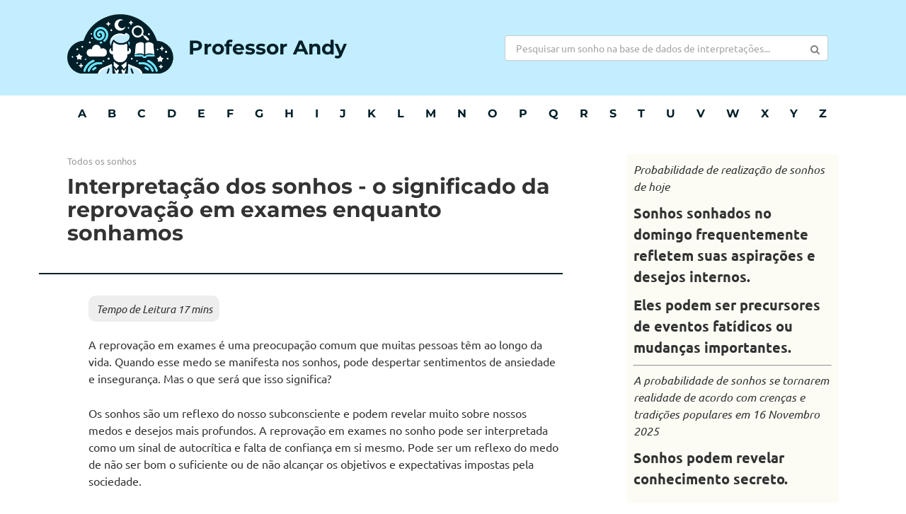

--- FILE ---
content_type: text/html; charset=UTF-8
request_url: https://professorandy.com/reprovacao-em-exames/
body_size: 48568
content:
<!DOCTYPE html>
<html lang="pt-PT"> <head><script>document.seraph_accel_usbpb=document.createElement;seraph_accel_izrbpb={add:function(b,a=10){void 0===this.a[a]&&(this.a[a]=[]);this.a[a].push(b)},a:{}}</script><meta http-equiv="Content-Type" content="text/html;charset=UTF-8"> <meta name="viewport" content="width=device-width, initial-scale=1"> <meta name="robots" content="index, follow, max-image-preview:large, max-snippet:-1, max-video-preview:-1">  <title>Reprovação em exames no sonho - Interpretação e Significado do Sonho</title> <meta name="description" content="Descubra o significado e interpretação dos sonhos em que você reprova em um exame."> <link rel="canonical" href="https://professorandy.com/reprovacao-em-exames/"> <meta property="og:locale" content="pt_PT"> <meta property="og:type" content="article"> <meta property="og:title" content="Reprovação em exames no sonho - Interpretação e Significado do Sonho"> <meta property="og:description" content="Descubra o significado e interpretação dos sonhos em que você reprova em um exame."> <meta property="og:url" content="https://professorandy.com/reprovacao-em-exames/"> <meta property="og:site_name" content="Professor Andy"> <meta property="article:published_time" content="2024-02-13T15:08:53+00:00"> <meta name="author" content="admin"> <meta name="twitter:card" content="summary_large_image"> <meta name="twitter:title" content="Reprovação em exames no sonho - Interpretação e Significado do Sonho"> <meta name="twitter:label1" content="Escrito por"> <meta name="twitter:data1" content="admin"> <meta name="twitter:label2" content="Tempo estimado de leitura"> <meta name="twitter:data2" content="25 minutos"> <script type="application/ld+json" class="yoast-schema-graph">{"@context":"https://schema.org","@graph":[{"@type":"WebPage","@id":"https://professorandy.com/reprovacao-em-exames/","url":"https://professorandy.com/reprovacao-em-exames/","name":"Reprovação em exames no sonho - Interpretação e Significado do Sonho","isPartOf":{"@id":"https://professorandy.com/#website"},"datePublished":"2024-02-13T15:08:53+00:00","dateModified":"2024-02-13T15:08:53+00:00","author":{"@id":"https://professorandy.com/#/schema/person/a98f46af932db54a3b63e1a4ce66e901"},"description":"Descubra o significado e interpretação dos sonhos em que você reprova em um exame.","breadcrumb":{"@id":"https://professorandy.com/reprovacao-em-exames/#breadcrumb"},"inLanguage":"pt-PT","potentialAction":[{"@type":"ReadAction","target":["https://professorandy.com/reprovacao-em-exames/"]}]},{"@type":"BreadcrumbList","@id":"https://professorandy.com/reprovacao-em-exames/#breadcrumb","itemListElement":[{"@type":"ListItem","position":1,"name":"Todos os sonhos","item":"https://professorandy.com/"},{"@type":"ListItem","position":2,"name":"Reprovação em exames"}]},{"@type":"WebSite","@id":"https://professorandy.com/#website","url":"https://professorandy.com/","name":"Professor Andy","description":"","potentialAction":[{"@type":"SearchAction","target":{"@type":"EntryPoint","urlTemplate":"https://professorandy.com/?s={search_term_string}"},"query-input":"required name=search_term_string"}],"inLanguage":"pt-PT"},{"@type":"Person","@id":"https://professorandy.com/#/schema/person/a98f46af932db54a3b63e1a4ce66e901","name":"admin","image":{"@type":"ImageObject","inLanguage":"pt-PT","@id":"https://professorandy.com/#/schema/person/image/","url":"https://secure.gravatar.com/avatar/05a09e2d15bfb2402ede3d7c35c3c37d7e6a45cc4adb780b8ed27dc8113048b4?s=96&d=mm&r=g","contentUrl":"https://secure.gravatar.com/avatar/05a09e2d15bfb2402ede3d7c35c3c37d7e6a45cc4adb780b8ed27dc8113048b4?s=96&d=mm&r=g","caption":"admin"},"sameAs":["https://professorandy.com"],"url":"https://professorandy.com/author/admin/"}]}</script> <link rel="dns-prefetch" href="//static.addtoany.com"> <link rel="dns-prefetch" href="//fonts.googleapis.com">             <script id="cookie-law-info-js-extra" type="o/js-lzl">
/* <![CDATA[ */
var _ckyConfig = {"_ipData":[],"_assetsURL":"https:\/\/professorandy.com\/wp-content\/plugins\/cookie-law-info\/lite\/frontend\/images\/","_publicURL":"https:\/\/professorandy.com","_expiry":"365","_categories":[{"name":"Necess\u00e1rio","slug":"necessary","isNecessary":true,"ccpaDoNotSell":true,"cookies":[],"active":true,"defaultConsent":{"gdpr":true,"ccpa":true}},{"name":"Funcional","slug":"functional","isNecessary":false,"ccpaDoNotSell":true,"cookies":[],"active":true,"defaultConsent":{"gdpr":false,"ccpa":false}},{"name":"Analytics","slug":"analytics","isNecessary":false,"ccpaDoNotSell":true,"cookies":[],"active":true,"defaultConsent":{"gdpr":false,"ccpa":false}},{"name":"Desempenho","slug":"performance","isNecessary":false,"ccpaDoNotSell":true,"cookies":[],"active":true,"defaultConsent":{"gdpr":false,"ccpa":false}},{"name":"An\u00fancio","slug":"advertisement","isNecessary":false,"ccpaDoNotSell":true,"cookies":[],"active":true,"defaultConsent":{"gdpr":false,"ccpa":false}}],"_activeLaw":"gdpr","_rootDomain":"","_block":"1","_showBanner":"1","_bannerConfig":{"settings":{"type":"box","position":"bottom-left","applicableLaw":"gdpr"},"behaviours":{"reloadBannerOnAccept":false,"loadAnalyticsByDefault":false,"animations":{"onLoad":"animate","onHide":"sticky"}},"config":{"revisitConsent":{"status":false,"tag":"revisit-consent","position":"bottom-left","meta":{"url":"#"},"styles":{"background-color":"#0056A7"},"elements":{"title":{"type":"text","tag":"revisit-consent-title","status":true,"styles":{"color":"#0056a7"}}}},"preferenceCenter":{"toggle":{"status":true,"tag":"detail-category-toggle","type":"toggle","states":{"active":{"styles":{"background-color":"#1863DC"}},"inactive":{"styles":{"background-color":"#D0D5D2"}}}}},"categoryPreview":{"status":false,"toggle":{"status":true,"tag":"detail-category-preview-toggle","type":"toggle","states":{"active":{"styles":{"background-color":"#1863DC"}},"inactive":{"styles":{"background-color":"#D0D5D2"}}}}},"videoPlaceholder":{"status":true,"styles":{"background-color":"#000000","border-color":"#000000","color":"#ffffff"}},"readMore":{"status":false,"tag":"readmore-button","type":"link","meta":{"noFollow":true,"newTab":true},"styles":{"color":"#1863DC","background-color":"transparent","border-color":"transparent"}},"auditTable":{"status":true},"optOption":{"status":true,"toggle":{"status":true,"tag":"optout-option-toggle","type":"toggle","states":{"active":{"styles":{"background-color":"#1863dc"}},"inactive":{"styles":{"background-color":"#FFFFFF"}}}}}}},"_version":"3.1.7","_logConsent":"1","_tags":[{"tag":"accept-button","styles":{"color":"#FFFFFF","background-color":"#1863DC","border-color":"#1863DC"}},{"tag":"reject-button","styles":{"color":"#1863DC","background-color":"transparent","border-color":"#1863DC"}},{"tag":"settings-button","styles":{"color":"#1863DC","background-color":"transparent","border-color":"#1863DC"}},{"tag":"readmore-button","styles":{"color":"#1863DC","background-color":"transparent","border-color":"transparent"}},{"tag":"donotsell-button","styles":{"color":"#1863DC","background-color":"transparent","border-color":"transparent"}},{"tag":"accept-button","styles":{"color":"#FFFFFF","background-color":"#1863DC","border-color":"#1863DC"}},{"tag":"revisit-consent","styles":{"background-color":"#0056A7"}}],"_shortCodes":[{"key":"cky_readmore","content":"<a href=\"#\" class=\"cky-policy\" aria-label=\"Pol\u00edtica de Cookies\" target=\"_blank\" rel=\"noopener\" data-cky-tag=\"readmore-button\">Pol\u00edtica de Cookies<\/a>","tag":"readmore-button","status":false,"attributes":{"rel":"nofollow","target":"_blank"}},{"key":"cky_show_desc","content":"<button class=\"cky-show-desc-btn\" data-cky-tag=\"show-desc-button\" aria-label=\"Mostrar mais\">Mostrar mais<\/button>","tag":"show-desc-button","status":true,"attributes":[]},{"key":"cky_hide_desc","content":"<button class=\"cky-show-desc-btn\" data-cky-tag=\"hide-desc-button\" aria-label=\"Mostrar menos\">Mostrar menos<\/button>","tag":"hide-desc-button","status":true,"attributes":[]},{"key":"cky_category_toggle_label","content":"[cky_{{status}}_category_label] [cky_preference_{{category_slug}}_title]","tag":"","status":true,"attributes":[]},{"key":"cky_enable_category_label","content":"Ativar","tag":"","status":true,"attributes":[]},{"key":"cky_disable_category_label","content":"Desativar","tag":"","status":true,"attributes":[]},{"key":"cky_video_placeholder","content":"<div class=\"video-placeholder-normal\" data-cky-tag=\"video-placeholder\" id=\"[UNIQUEID]\"><p class=\"video-placeholder-text-normal\" data-cky-tag=\"placeholder-title\">Por favor, aceite o consentimento do cookie<\/p><\/div>","tag":"","status":true,"attributes":[]},{"key":"cky_enable_optout_label","content":"Ativar","tag":"","status":true,"attributes":[]},{"key":"cky_disable_optout_label","content":"Desativar","tag":"","status":true,"attributes":[]},{"key":"cky_optout_toggle_label","content":"[cky_{{status}}_optout_label] [cky_optout_option_title]","tag":"","status":true,"attributes":[]},{"key":"cky_optout_option_title","content":"N\u00e3o Vendam ou Partilhem a Minha Informa\u00e7\u00e3o Pessoal","tag":"","status":true,"attributes":[]},{"key":"cky_optout_close_label","content":"Fechar","tag":"","status":true,"attributes":[]}],"_rtl":"","_providersToBlock":[]};
var _ckyStyles = {"css":".cky-overlay{background: #000000; opacity: 0.4; position: fixed; top: 0; left: 0; width: 100%; height: 100%; z-index: 99999999;}.cky-hide{display: none;}.cky-btn-revisit-wrapper{display: flex; align-items: center; justify-content: center; background: #0056a7; width: 45px; height: 45px; border-radius: 50%; position: fixed; z-index: 999999; cursor: pointer;}.cky-revisit-bottom-left{bottom: 15px; left: 15px;}.cky-revisit-bottom-right{bottom: 15px; right: 15px;}.cky-btn-revisit-wrapper .cky-btn-revisit{display: flex; align-items: center; justify-content: center; background: none; border: none; cursor: pointer; position: relative; margin: 0; padding: 0;}.cky-btn-revisit-wrapper .cky-btn-revisit img{max-width: fit-content; margin: 0; height: 30px; width: 30px;}.cky-revisit-bottom-left:hover::before{content: attr(data-tooltip); position: absolute; background: #4e4b66; color: #ffffff; left: calc(100% + 7px); font-size: 12px; line-height: 16px; width: max-content; padding: 4px 8px; border-radius: 4px;}.cky-revisit-bottom-left:hover::after{position: absolute; content: \"\"; border: 5px solid transparent; left: calc(100% + 2px); border-left-width: 0; border-right-color: #4e4b66;}.cky-revisit-bottom-right:hover::before{content: attr(data-tooltip); position: absolute; background: #4e4b66; color: #ffffff; right: calc(100% + 7px); font-size: 12px; line-height: 16px; width: max-content; padding: 4px 8px; border-radius: 4px;}.cky-revisit-bottom-right:hover::after{position: absolute; content: \"\"; border: 5px solid transparent; right: calc(100% + 2px); border-right-width: 0; border-left-color: #4e4b66;}.cky-revisit-hide{display: none;}.cky-consent-container{position: fixed; width: 440px; box-sizing: border-box; z-index: 9999999; border-radius: 6px;}.cky-consent-container .cky-consent-bar{background: #ffffff; border: 1px solid; padding: 20px 26px; box-shadow: 0 -1px 10px 0 #acabab4d; border-radius: 6px;}.cky-box-bottom-left{bottom: 40px; left: 40px;}.cky-box-bottom-right{bottom: 40px; right: 40px;}.cky-box-top-left{top: 40px; left: 40px;}.cky-box-top-right{top: 40px; right: 40px;}.cky-custom-brand-logo-wrapper .cky-custom-brand-logo{width: 100px; height: auto; margin: 0 0 12px 0;}.cky-notice .cky-title{color: #212121; font-weight: 700; font-size: 18px; line-height: 24px; margin: 0 0 12px 0;}.cky-notice-des *,.cky-preference-content-wrapper *,.cky-accordion-header-des *,.cky-gpc-wrapper .cky-gpc-desc *{font-size: 14px;}.cky-notice-des{color: #212121; font-size: 14px; line-height: 24px; font-weight: 400;}.cky-notice-des img{height: 25px; width: 25px;}.cky-consent-bar .cky-notice-des p,.cky-gpc-wrapper .cky-gpc-desc p,.cky-preference-body-wrapper .cky-preference-content-wrapper p,.cky-accordion-header-wrapper .cky-accordion-header-des p,.cky-cookie-des-table li div:last-child p{color: inherit; margin-top: 0; overflow-wrap: break-word;}.cky-notice-des P:last-child,.cky-preference-content-wrapper p:last-child,.cky-cookie-des-table li div:last-child p:last-child,.cky-gpc-wrapper .cky-gpc-desc p:last-child{margin-bottom: 0;}.cky-notice-des a.cky-policy,.cky-notice-des button.cky-policy{font-size: 14px; color: #1863dc; white-space: nowrap; cursor: pointer; background: transparent; border: 1px solid; text-decoration: underline;}.cky-notice-des button.cky-policy{padding: 0;}.cky-notice-des a.cky-policy:focus-visible,.cky-notice-des button.cky-policy:focus-visible,.cky-preference-content-wrapper .cky-show-desc-btn:focus-visible,.cky-accordion-header .cky-accordion-btn:focus-visible,.cky-preference-header .cky-btn-close:focus-visible,.cky-switch input[type=\"checkbox\"]:focus-visible,.cky-footer-wrapper a:focus-visible,.cky-btn:focus-visible{outline: 2px solid #1863dc; outline-offset: 2px;}.cky-btn:focus:not(:focus-visible),.cky-accordion-header .cky-accordion-btn:focus:not(:focus-visible),.cky-preference-content-wrapper .cky-show-desc-btn:focus:not(:focus-visible),.cky-btn-revisit-wrapper .cky-btn-revisit:focus:not(:focus-visible),.cky-preference-header .cky-btn-close:focus:not(:focus-visible),.cky-consent-bar .cky-banner-btn-close:focus:not(:focus-visible){outline: 0;}button.cky-show-desc-btn:not(:hover):not(:active){color: #1863dc; background: transparent;}button.cky-accordion-btn:not(:hover):not(:active),button.cky-banner-btn-close:not(:hover):not(:active),button.cky-btn-revisit:not(:hover):not(:active),button.cky-btn-close:not(:hover):not(:active){background: transparent;}.cky-consent-bar button:hover,.cky-modal.cky-modal-open button:hover,.cky-consent-bar button:focus,.cky-modal.cky-modal-open button:focus{text-decoration: none;}.cky-notice-btn-wrapper{display: flex; justify-content: flex-start; align-items: center; flex-wrap: wrap; margin-top: 16px;}.cky-notice-btn-wrapper .cky-btn{text-shadow: none; box-shadow: none;}.cky-btn{flex: auto; max-width: 100%; font-size: 14px; font-family: inherit; line-height: 24px; padding: 8px; font-weight: 500; margin: 0 8px 0 0; border-radius: 2px; cursor: pointer; text-align: center; text-transform: none; min-height: 0;}.cky-btn:hover{opacity: 0.8;}.cky-btn-customize{color: #1863dc; background: transparent; border: 2px solid #1863dc;}.cky-btn-reject{color: #1863dc; background: transparent; border: 2px solid #1863dc;}.cky-btn-accept{background: #1863dc; color: #ffffff; border: 2px solid #1863dc;}.cky-btn:last-child{margin-right: 0;}@media (max-width: 576px){.cky-box-bottom-left{bottom: 0; left: 0;}.cky-box-bottom-right{bottom: 0; right: 0;}.cky-box-top-left{top: 0; left: 0;}.cky-box-top-right{top: 0; right: 0;}}@media (max-width: 440px){.cky-box-bottom-left, .cky-box-bottom-right, .cky-box-top-left, .cky-box-top-right{width: 100%; max-width: 100%;}.cky-consent-container .cky-consent-bar{padding: 20px 0;}.cky-custom-brand-logo-wrapper, .cky-notice .cky-title, .cky-notice-des, .cky-notice-btn-wrapper{padding: 0 24px;}.cky-notice-des{max-height: 40vh; overflow-y: scroll;}.cky-notice-btn-wrapper{flex-direction: column; margin-top: 0;}.cky-btn{width: 100%; margin: 10px 0 0 0;}.cky-notice-btn-wrapper .cky-btn-customize{order: 2;}.cky-notice-btn-wrapper .cky-btn-reject{order: 3;}.cky-notice-btn-wrapper .cky-btn-accept{order: 1; margin-top: 16px;}}@media (max-width: 352px){.cky-notice .cky-title{font-size: 16px;}.cky-notice-des *{font-size: 12px;}.cky-notice-des, .cky-btn{font-size: 12px;}}.cky-modal.cky-modal-open{display: flex; visibility: visible; -webkit-transform: translate(-50%, -50%); -moz-transform: translate(-50%, -50%); -ms-transform: translate(-50%, -50%); -o-transform: translate(-50%, -50%); transform: translate(-50%, -50%); top: 50%; left: 50%; transition: all 1s ease;}.cky-modal{box-shadow: 0 32px 68px rgba(0, 0, 0, 0.3); margin: 0 auto; position: fixed; max-width: 100%; background: #ffffff; top: 50%; box-sizing: border-box; border-radius: 6px; z-index: 999999999; color: #212121; -webkit-transform: translate(-50%, 100%); -moz-transform: translate(-50%, 100%); -ms-transform: translate(-50%, 100%); -o-transform: translate(-50%, 100%); transform: translate(-50%, 100%); visibility: hidden; transition: all 0s ease;}.cky-preference-center{max-height: 79vh; overflow: hidden; width: 845px; overflow: hidden; flex: 1 1 0; display: flex; flex-direction: column; border-radius: 6px;}.cky-preference-header{display: flex; align-items: center; justify-content: space-between; padding: 22px 24px; border-bottom: 1px solid;}.cky-preference-header .cky-preference-title{font-size: 18px; font-weight: 700; line-height: 24px;}.cky-preference-header .cky-btn-close{margin: 0; cursor: pointer; vertical-align: middle; padding: 0; background: none; border: none; width: auto; height: auto; min-height: 0; line-height: 0; text-shadow: none; box-shadow: none;}.cky-preference-header .cky-btn-close img{margin: 0; height: 10px; width: 10px;}.cky-preference-body-wrapper{padding: 0 24px; flex: 1; overflow: auto; box-sizing: border-box;}.cky-preference-content-wrapper,.cky-gpc-wrapper .cky-gpc-desc{font-size: 14px; line-height: 24px; font-weight: 400; padding: 12px 0;}.cky-preference-content-wrapper{border-bottom: 1px solid;}.cky-preference-content-wrapper img{height: 25px; width: 25px;}.cky-preference-content-wrapper .cky-show-desc-btn{font-size: 14px; font-family: inherit; color: #1863dc; text-decoration: none; line-height: 24px; padding: 0; margin: 0; white-space: nowrap; cursor: pointer; background: transparent; border-color: transparent; text-transform: none; min-height: 0; text-shadow: none; box-shadow: none;}.cky-accordion-wrapper{margin-bottom: 10px;}.cky-accordion{border-bottom: 1px solid;}.cky-accordion:last-child{border-bottom: none;}.cky-accordion .cky-accordion-item{display: flex; margin-top: 10px;}.cky-accordion .cky-accordion-body{display: none;}.cky-accordion.cky-accordion-active .cky-accordion-body{display: block; padding: 0 22px; margin-bottom: 16px;}.cky-accordion-header-wrapper{cursor: pointer; width: 100%;}.cky-accordion-item .cky-accordion-header{display: flex; justify-content: space-between; align-items: center;}.cky-accordion-header .cky-accordion-btn{font-size: 16px; font-family: inherit; color: #212121; line-height: 24px; background: none; border: none; font-weight: 700; padding: 0; margin: 0; cursor: pointer; text-transform: none; min-height: 0; text-shadow: none; box-shadow: none;}.cky-accordion-header .cky-always-active{color: #008000; font-weight: 600; line-height: 24px; font-size: 14px;}.cky-accordion-header-des{font-size: 14px; line-height: 24px; margin: 10px 0 16px 0;}.cky-accordion-chevron{margin-right: 22px; position: relative; cursor: pointer;}.cky-accordion-chevron-hide{display: none;}.cky-accordion .cky-accordion-chevron i::before{content: \"\"; position: absolute; border-right: 1.4px solid; border-bottom: 1.4px solid; border-color: inherit; height: 6px; width: 6px; -webkit-transform: rotate(-45deg); -moz-transform: rotate(-45deg); -ms-transform: rotate(-45deg); -o-transform: rotate(-45deg); transform: rotate(-45deg); transition: all 0.2s ease-in-out; top: 8px;}.cky-accordion.cky-accordion-active .cky-accordion-chevron i::before{-webkit-transform: rotate(45deg); -moz-transform: rotate(45deg); -ms-transform: rotate(45deg); -o-transform: rotate(45deg); transform: rotate(45deg);}.cky-audit-table{background: #f4f4f4; border-radius: 6px;}.cky-audit-table .cky-empty-cookies-text{color: inherit; font-size: 12px; line-height: 24px; margin: 0; padding: 10px;}.cky-audit-table .cky-cookie-des-table{font-size: 12px; line-height: 24px; font-weight: normal; padding: 15px 10px; border-bottom: 1px solid; border-bottom-color: inherit; margin: 0;}.cky-audit-table .cky-cookie-des-table:last-child{border-bottom: none;}.cky-audit-table .cky-cookie-des-table li{list-style-type: none; display: flex; padding: 3px 0;}.cky-audit-table .cky-cookie-des-table li:first-child{padding-top: 0;}.cky-cookie-des-table li div:first-child{width: 100px; font-weight: 600; word-break: break-word; word-wrap: break-word;}.cky-cookie-des-table li div:last-child{flex: 1; word-break: break-word; word-wrap: break-word; margin-left: 8px;}.cky-footer-shadow{display: block; width: 100%; height: 40px; background: linear-gradient(180deg, rgba(255, 255, 255, 0) 0%, #ffffff 100%); position: absolute; bottom: calc(100% - 1px);}.cky-footer-wrapper{position: relative;}.cky-prefrence-btn-wrapper{display: flex; flex-wrap: wrap; align-items: center; justify-content: center; padding: 22px 24px; border-top: 1px solid;}.cky-prefrence-btn-wrapper .cky-btn{flex: auto; max-width: 100%; text-shadow: none; box-shadow: none;}.cky-btn-preferences{color: #1863dc; background: transparent; border: 2px solid #1863dc;}.cky-preference-header,.cky-preference-body-wrapper,.cky-preference-content-wrapper,.cky-accordion-wrapper,.cky-accordion,.cky-accordion-wrapper,.cky-footer-wrapper,.cky-prefrence-btn-wrapper{border-color: inherit;}@media (max-width: 845px){.cky-modal{max-width: calc(100% - 16px);}}@media (max-width: 576px){.cky-modal{max-width: 100%;}.cky-preference-center{max-height: 100vh;}.cky-prefrence-btn-wrapper{flex-direction: column;}.cky-accordion.cky-accordion-active .cky-accordion-body{padding-right: 0;}.cky-prefrence-btn-wrapper .cky-btn{width: 100%; margin: 10px 0 0 0;}.cky-prefrence-btn-wrapper .cky-btn-reject{order: 3;}.cky-prefrence-btn-wrapper .cky-btn-accept{order: 1; margin-top: 0;}.cky-prefrence-btn-wrapper .cky-btn-preferences{order: 2;}}@media (max-width: 425px){.cky-accordion-chevron{margin-right: 15px;}.cky-notice-btn-wrapper{margin-top: 0;}.cky-accordion.cky-accordion-active .cky-accordion-body{padding: 0 15px;}}@media (max-width: 352px){.cky-preference-header .cky-preference-title{font-size: 16px;}.cky-preference-header{padding: 16px 24px;}.cky-preference-content-wrapper *, .cky-accordion-header-des *{font-size: 12px;}.cky-preference-content-wrapper, .cky-preference-content-wrapper .cky-show-more, .cky-accordion-header .cky-always-active, .cky-accordion-header-des, .cky-preference-content-wrapper .cky-show-desc-btn, .cky-notice-des a.cky-policy{font-size: 12px;}.cky-accordion-header .cky-accordion-btn{font-size: 14px;}}.cky-switch{display: flex;}.cky-switch input[type=\"checkbox\"]{position: relative; width: 44px; height: 24px; margin: 0; background: #d0d5d2; -webkit-appearance: none; border-radius: 50px; cursor: pointer; outline: 0; border: none; top: 0;}.cky-switch input[type=\"checkbox\"]:checked{background: #1863dc;}.cky-switch input[type=\"checkbox\"]:before{position: absolute; content: \"\"; height: 20px; width: 20px; left: 2px; bottom: 2px; border-radius: 50%; background-color: white; -webkit-transition: 0.4s; transition: 0.4s; margin: 0;}.cky-switch input[type=\"checkbox\"]:after{display: none;}.cky-switch input[type=\"checkbox\"]:checked:before{-webkit-transform: translateX(20px); -ms-transform: translateX(20px); transform: translateX(20px);}@media (max-width: 425px){.cky-switch input[type=\"checkbox\"]{width: 38px; height: 21px;}.cky-switch input[type=\"checkbox\"]:before{height: 17px; width: 17px;}.cky-switch input[type=\"checkbox\"]:checked:before{-webkit-transform: translateX(17px); -ms-transform: translateX(17px); transform: translateX(17px);}}.cky-consent-bar .cky-banner-btn-close{position: absolute; right: 9px; top: 5px; background: none; border: none; cursor: pointer; padding: 0; margin: 0; min-height: 0; line-height: 0; height: auto; width: auto; text-shadow: none; box-shadow: none;}.cky-consent-bar .cky-banner-btn-close img{height: 9px; width: 9px; margin: 0;}.cky-notice-group{font-size: 14px; line-height: 24px; font-weight: 400; color: #212121;}.cky-notice-btn-wrapper .cky-btn-do-not-sell{font-size: 14px; line-height: 24px; padding: 6px 0; margin: 0; font-weight: 500; background: none; border-radius: 2px; border: none; cursor: pointer; text-align: left; color: #1863dc; background: transparent; border-color: transparent; box-shadow: none; text-shadow: none;}.cky-consent-bar .cky-banner-btn-close:focus-visible,.cky-notice-btn-wrapper .cky-btn-do-not-sell:focus-visible,.cky-opt-out-btn-wrapper .cky-btn:focus-visible,.cky-opt-out-checkbox-wrapper input[type=\"checkbox\"].cky-opt-out-checkbox:focus-visible{outline: 2px solid #1863dc; outline-offset: 2px;}@media (max-width: 440px){.cky-consent-container{width: 100%;}}@media (max-width: 352px){.cky-notice-des a.cky-policy, .cky-notice-btn-wrapper .cky-btn-do-not-sell{font-size: 12px;}}.cky-opt-out-wrapper{padding: 12px 0;}.cky-opt-out-wrapper .cky-opt-out-checkbox-wrapper{display: flex; align-items: center;}.cky-opt-out-checkbox-wrapper .cky-opt-out-checkbox-label{font-size: 16px; font-weight: 700; line-height: 24px; margin: 0 0 0 12px; cursor: pointer;}.cky-opt-out-checkbox-wrapper input[type=\"checkbox\"].cky-opt-out-checkbox{background-color: #ffffff; border: 1px solid black; width: 20px; height: 18.5px; margin: 0; -webkit-appearance: none; position: relative; display: flex; align-items: center; justify-content: center; border-radius: 2px; cursor: pointer;}.cky-opt-out-checkbox-wrapper input[type=\"checkbox\"].cky-opt-out-checkbox:checked{background-color: #1863dc; border: none;}.cky-opt-out-checkbox-wrapper input[type=\"checkbox\"].cky-opt-out-checkbox:checked::after{left: 6px; bottom: 4px; width: 7px; height: 13px; border: solid #ffffff; border-width: 0 3px 3px 0; border-radius: 2px; -webkit-transform: rotate(45deg); -ms-transform: rotate(45deg); transform: rotate(45deg); content: \"\"; position: absolute; box-sizing: border-box;}.cky-opt-out-checkbox-wrapper.cky-disabled .cky-opt-out-checkbox-label,.cky-opt-out-checkbox-wrapper.cky-disabled input[type=\"checkbox\"].cky-opt-out-checkbox{cursor: no-drop;}.cky-gpc-wrapper{margin: 0 0 0 32px;}.cky-footer-wrapper .cky-opt-out-btn-wrapper{display: flex; flex-wrap: wrap; align-items: center; justify-content: center; padding: 22px 24px;}.cky-opt-out-btn-wrapper .cky-btn{flex: auto; max-width: 100%; text-shadow: none; box-shadow: none;}.cky-opt-out-btn-wrapper .cky-btn-cancel{border: 1px solid #dedfe0; background: transparent; color: #858585;}.cky-opt-out-btn-wrapper .cky-btn-confirm{background: #1863dc; color: #ffffff; border: 1px solid #1863dc;}@media (max-width: 352px){.cky-opt-out-checkbox-wrapper .cky-opt-out-checkbox-label{font-size: 14px;}.cky-gpc-wrapper .cky-gpc-desc, .cky-gpc-wrapper .cky-gpc-desc *{font-size: 12px;}.cky-opt-out-checkbox-wrapper input[type=\"checkbox\"].cky-opt-out-checkbox{width: 16px; height: 16px;}.cky-opt-out-checkbox-wrapper input[type=\"checkbox\"].cky-opt-out-checkbox:checked::after{left: 5px; bottom: 4px; width: 3px; height: 9px;}.cky-gpc-wrapper{margin: 0 0 0 28px;}}.video-placeholder-youtube{background-size: 100% 100%; background-position: center; background-repeat: no-repeat; background-color: #b2b0b059; position: relative; display: flex; align-items: center; justify-content: center; max-width: 100%;}.video-placeholder-text-youtube{text-align: center; align-items: center; padding: 10px 16px; background-color: #000000cc; color: #ffffff; border: 1px solid; border-radius: 2px; cursor: pointer;}.video-placeholder-normal{background-image: url(\"\/wp-content\/plugins\/cookie-law-info\/lite\/frontend\/images\/placeholder.svg\"); background-size: 80px; background-position: center; background-repeat: no-repeat; background-color: #b2b0b059; position: relative; display: flex; align-items: flex-end; justify-content: center; max-width: 100%;}.video-placeholder-text-normal{align-items: center; padding: 10px 16px; text-align: center; border: 1px solid; border-radius: 2px; cursor: pointer;}.cky-rtl{direction: rtl; text-align: right;}.cky-rtl .cky-banner-btn-close{left: 9px; right: auto;}.cky-rtl .cky-notice-btn-wrapper .cky-btn:last-child{margin-right: 8px;}.cky-rtl .cky-notice-btn-wrapper .cky-btn:first-child{margin-right: 0;}.cky-rtl .cky-notice-btn-wrapper{margin-left: 0; margin-right: 15px;}.cky-rtl .cky-prefrence-btn-wrapper .cky-btn{margin-right: 8px;}.cky-rtl .cky-prefrence-btn-wrapper .cky-btn:first-child{margin-right: 0;}.cky-rtl .cky-accordion .cky-accordion-chevron i::before{border: none; border-left: 1.4px solid; border-top: 1.4px solid; left: 12px;}.cky-rtl .cky-accordion.cky-accordion-active .cky-accordion-chevron i::before{-webkit-transform: rotate(-135deg); -moz-transform: rotate(-135deg); -ms-transform: rotate(-135deg); -o-transform: rotate(-135deg); transform: rotate(-135deg);}@media (max-width: 768px){.cky-rtl .cky-notice-btn-wrapper{margin-right: 0;}}@media (max-width: 576px){.cky-rtl .cky-notice-btn-wrapper .cky-btn:last-child{margin-right: 0;}.cky-rtl .cky-prefrence-btn-wrapper .cky-btn{margin-right: 0;}.cky-rtl .cky-accordion.cky-accordion-active .cky-accordion-body{padding: 0 22px 0 0;}}@media (max-width: 425px){.cky-rtl .cky-accordion.cky-accordion-active .cky-accordion-body{padding: 0 15px 0 0;}}.cky-rtl .cky-opt-out-btn-wrapper .cky-btn{margin-right: 12px;}.cky-rtl .cky-opt-out-btn-wrapper .cky-btn:first-child{margin-right: 0;}.cky-rtl .cky-opt-out-checkbox-wrapper .cky-opt-out-checkbox-label{margin: 0 12px 0 0;}"};
/* ]]> */
</script> <script src="https://professorandy.com/wp-content/plugins/cookie-law-info/lite/frontend/js/script.min.js?ver=3.1.7" id="cookie-law-info-js" type="o/js-lzl"></script> <script id="addtoany-core-js-before" type="o/js-lzl">
/* <![CDATA[ */
window.a2a_config=window.a2a_config||{};a2a_config.callbacks=[];a2a_config.overlays=[];a2a_config.templates={};a2a_localize = {
	Share: "Partilhar",
	Save: "Guardar",
	Subscribe: "Subscrever",
	Email: "Email",
	Bookmark: "Marcador",
	ShowAll: "Mostrar tudo",
	ShowLess: "Mostrar menos",
	FindServices: "Procurar serviço(s)",
	FindAnyServiceToAddTo: "Encontrar rapidamente qualquer serviço para",
	PoweredBy: "Serviço fornecido por",
	ShareViaEmail: "Share via email",
	SubscribeViaEmail: "Subscribe via email",
	BookmarkInYourBrowser: "Adicionar marcador",
	BookmarkInstructions: "Press Ctrl+D or \u2318+D to bookmark this page",
	AddToYourFavorites: "Adicionar aos favoritos",
	SendFromWebOrProgram: "Send from any email address or email program",
	EmailProgram: "Email program",
	More: "More&#8230;",
	ThanksForSharing: "Thanks for sharing!",
	ThanksForFollowing: "Thanks for following!"
};
/* ]]> */
</script> <script async src="https://static.addtoany.com/menu/page.js" id="addtoany-core-js" type="o/js-lzl"></script> <script src="https://professorandy.com/wp-includes/js/jquery/jquery.min.js?ver=3.7.1" id="jquery-core-js" type="o/js-lzl"></script> <script src="https://professorandy.com/wp-includes/js/jquery/jquery-migrate.min.js?ver=3.4.1" id="jquery-migrate-js" type="o/js-lzl"></script> <script async src="https://professorandy.com/wp-content/plugins/add-to-any/addtoany.min.js?ver=1.1" id="addtoany-jquery-js" type="o/js-lzl"></script> <link rel="https://api.w.org/" href="https://professorandy.com/wp-json/"><link rel="alternate" title="JSON" type="application/json" href="https://professorandy.com/wp-json/wp/v2/posts/495"><link rel="alternate" title="oEmbed (JSON)" type="application/json+oembed" href="https://professorandy.com/wp-json/oembed/1.0/embed?url=https%3A%2F%2Fprofessorandy.com%2Freprovacao-em-exames%2F"> <link rel="alternate" title="oEmbed (XML)" type="text/xml+oembed" href="https://professorandy.com/wp-json/oembed/1.0/embed?url=https%3A%2F%2Fprofessorandy.com%2Freprovacao-em-exames%2F&amp;format=xml">    <link rel="icon" href="https://professorandy.com/wp-content/uploads/2024/01/andy-fav.svg" sizes="32x32"> <link rel="icon" href="https://professorandy.com/wp-content/uploads/2024/01/andy-fav.svg" sizes="192x192"> <link rel="apple-touch-icon" href="https://professorandy.com/wp-content/uploads/2024/01/andy-fav.svg"> <meta name="msapplication-TileImage" content="https://professorandy.com/wp-content/uploads/2024/01/andy-fav.svg">  <meta name="google-site-verification" content="D11tWjA0zFVippM2yvt9QxLRzkJpYFBuJhX1ucPjk74"> <script type="o/js-lzl">(function(w,d,s,l,i){w[l]=w[l]||[];w[l].push({'gtm.start':
new Date().getTime(),event:'gtm.js'});var f=d.getElementsByTagName(s)[0],
j=d.createElement(s),dl=l!='dataLayer'?'&l='+l:'';j.async=true;j.src=
'https://www.googletagmanager.com/gtm.js?id='+i+dl;f.parentNode.insertBefore(j,f);
})(window,document,'script','dataLayer','GTM-N7KWJNTJ');</script> <style>img:is([sizes="auto" i],[sizes^="auto," i]){contain-intrinsic-size:3000px 1500px}</style><link rel="stylesheet/lzl-nc" href="/wp-content/cache/seraphinite-accelerator/s/m/d/css/d41d8cd98f00b204e9800998ecf8427e.0.css"><noscript lzl=""><link rel="stylesheet" href="/wp-content/cache/seraphinite-accelerator/s/m/d/css/d41d8cd98f00b204e9800998ecf8427e.0.css"></noscript><style id="wp-block-library-css-crit" media="all">@charset "UTF-8";@keyframes show-content-image{0%{visibility:hidden}99%{visibility:hidden}to{visibility:visible}}@keyframes turn-on-visibility{0%{opacity:0}to{opacity:1}}@keyframes turn-off-visibility{0%{opacity:1;visibility:visible}99%{opacity:0;visibility:visible}to{opacity:0;visibility:hidden}}@keyframes lightbox-zoom-in{0%{transform:translate(calc(( -100vw + var(--wp--lightbox-scrollbar-width) ) / 2 + var(--wp--lightbox-initial-left-position)),calc(-50vh + var(--wp--lightbox-initial-top-position))) scale(var(--wp--lightbox-scale))}to{transform:translate(-50%,-50%) scale(1)}}@keyframes lightbox-zoom-out{0%{transform:translate(-50%,-50%) scale(1);visibility:visible}99%{visibility:visible}to{transform:translate(calc(( -100vw + var(--wp--lightbox-scrollbar-width) ) / 2 + var(--wp--lightbox-initial-left-position)),calc(-50vh + var(--wp--lightbox-initial-top-position))) scale(var(--wp--lightbox-scale));visibility:hidden}}ol,ul{box-sizing:border-box}@keyframes overlay-menu__fade-in-animation{0%{opacity:0;transform:translateY(.5em)}to{opacity:1;transform:translateY(0)}}.editor-styles-wrapper,.entry-content{counter-reset:footnotes}:root{--wp--preset--font-size--normal:16px;--wp--preset--font-size--huge:42px}.screen-reader-text{border:0;clip-path:inset(50%);height:1px;margin:-1px;overflow:hidden;padding:0;position:absolute;width:1px;word-wrap:normal!important}.screen-reader-text:focus{background-color:#ddd;clip-path:none;color:#444;display:block;font-size:1em;height:auto;left:5px;line-height:normal;padding:15px 23px 14px;text-decoration:none;top:5px;width:auto;z-index:100000}html :where([style*=border-top-color]){border-top-style:solid}html :where([style*=border-right-color]){border-right-style:solid}html :where([style*=border-bottom-color]){border-bottom-style:solid}html :where([style*=border-left-color]){border-left-style:solid}html :where([style*=border-width]){border-style:solid}html :where([style*=border-top-width]){border-top-style:solid}html :where([style*=border-right-width]){border-right-style:solid}html :where([style*=border-bottom-width]){border-bottom-style:solid}html :where([style*=border-left-width]){border-left-style:solid}html :where(img[class*=wp-image-]){height:auto;max-width:100%}</style><link rel="stylesheet/lzl-nc" id="wp-block-library-css" href="https://professorandy.com/wp-content/cache/seraphinite-accelerator/s/m/d/css/54b41cbba6487f55997fd48d82aae664.1bda9.css" media="all"><noscript lzl=""><link rel="stylesheet" id="wp-block-library-css" href="https://professorandy.com/wp-content/cache/seraphinite-accelerator/s/m/d/css/54b41cbba6487f55997fd48d82aae664.1bda9.css" media="all"></noscript><style id="classic-theme-styles-inline-css"></style><link id="classic-theme-styles-inline-css-nonCrit" rel="stylesheet/lzl-nc" href="/wp-content/cache/seraphinite-accelerator/s/m/d/css/20b431ab6ecd62bdb35135b32eb9456a.100.css"><noscript lzl=""><link id="classic-theme-styles-inline-css-nonCrit" rel="stylesheet" href="/wp-content/cache/seraphinite-accelerator/s/m/d/css/20b431ab6ecd62bdb35135b32eb9456a.100.css"></noscript><style id="global-styles-inline-css">:root{--wp--preset--aspect-ratio--square:1;--wp--preset--aspect-ratio--4-3:4/3;--wp--preset--aspect-ratio--3-4:3/4;--wp--preset--aspect-ratio--3-2:3/2;--wp--preset--aspect-ratio--2-3:2/3;--wp--preset--aspect-ratio--16-9:16/9;--wp--preset--aspect-ratio--9-16:9/16;--wp--preset--color--black:#000;--wp--preset--color--cyan-bluish-gray:#abb8c3;--wp--preset--color--white:#fff;--wp--preset--color--pale-pink:#f78da7;--wp--preset--color--vivid-red:#cf2e2e;--wp--preset--color--luminous-vivid-orange:#ff6900;--wp--preset--color--luminous-vivid-amber:#fcb900;--wp--preset--color--light-green-cyan:#7bdcb5;--wp--preset--color--vivid-green-cyan:#00d084;--wp--preset--color--pale-cyan-blue:#8ed1fc;--wp--preset--color--vivid-cyan-blue:#0693e3;--wp--preset--color--vivid-purple:#9b51e0;--wp--preset--gradient--vivid-cyan-blue-to-vivid-purple:linear-gradient(135deg,rgba(6,147,227,1) 0%,#9b51e0 100%);--wp--preset--gradient--light-green-cyan-to-vivid-green-cyan:linear-gradient(135deg,#7adcb4 0%,#00d082 100%);--wp--preset--gradient--luminous-vivid-amber-to-luminous-vivid-orange:linear-gradient(135deg,rgba(252,185,0,1) 0%,rgba(255,105,0,1) 100%);--wp--preset--gradient--luminous-vivid-orange-to-vivid-red:linear-gradient(135deg,rgba(255,105,0,1) 0%,#cf2e2e 100%);--wp--preset--gradient--very-light-gray-to-cyan-bluish-gray:linear-gradient(135deg,#eee 0%,#a9b8c3 100%);--wp--preset--gradient--cool-to-warm-spectrum:linear-gradient(135deg,#4aeadc 0%,#9778d1 20%,#cf2aba 40%,#ee2c82 60%,#fb6962 80%,#fef84c 100%);--wp--preset--gradient--blush-light-purple:linear-gradient(135deg,#ffceec 0%,#9896f0 100%);--wp--preset--gradient--blush-bordeaux:linear-gradient(135deg,#fecda5 0%,#fe2d2d 50%,#6b003e 100%);--wp--preset--gradient--luminous-dusk:linear-gradient(135deg,#ffcb70 0%,#c751c0 50%,#4158d0 100%);--wp--preset--gradient--pale-ocean:linear-gradient(135deg,#fff5cb 0%,#b6e3d4 50%,#33a7b5 100%);--wp--preset--gradient--electric-grass:linear-gradient(135deg,#caf880 0%,#71ce7e 100%);--wp--preset--gradient--midnight:linear-gradient(135deg,#020381 0%,#2874fc 100%);--wp--preset--font-size--small:13px;--wp--preset--font-size--medium:20px;--wp--preset--font-size--large:36px;--wp--preset--font-size--x-large:42px;--wp--preset--spacing--20:.44rem;--wp--preset--spacing--30:.67rem;--wp--preset--spacing--40:1rem;--wp--preset--spacing--50:1.5rem;--wp--preset--spacing--60:2.25rem;--wp--preset--spacing--70:3.38rem;--wp--preset--spacing--80:5.06rem;--wp--preset--shadow--natural:6px 6px 9px rgba(0,0,0,.2);--wp--preset--shadow--deep:12px 12px 50px rgba(0,0,0,.4);--wp--preset--shadow--sharp:6px 6px 0px rgba(0,0,0,.2);--wp--preset--shadow--outlined:6px 6px 0px -3px rgba(255,255,255,1),6px 6px rgba(0,0,0,1);--wp--preset--shadow--crisp:6px 6px 0px rgba(0,0,0,1)}</style><link id="global-styles-inline-css-nonCrit" rel="stylesheet/lzl-nc" href="/wp-content/cache/seraphinite-accelerator/s/m/d/css/28b888b54d8b0f0d30da14539989c003.1712.css"><noscript lzl=""><link id="global-styles-inline-css-nonCrit" rel="stylesheet" href="/wp-content/cache/seraphinite-accelerator/s/m/d/css/28b888b54d8b0f0d30da14539989c003.1712.css"></noscript><style id="contact-form-7-css-crit" media="all">@keyframes spin{from{transform:rotate(0deg)}to{transform:rotate(360deg)}}@keyframes blink{from{opacity:0}50%{opacity:1}to{opacity:0}}</style><link rel="stylesheet/lzl-nc" id="contact-form-7-css" href="https://professorandy.com/wp-content/cache/seraphinite-accelerator/s/m/d/css/f459b99d0e6176feef1f1f26f4c744a1.8b1.css" media="all"><noscript lzl=""><link rel="stylesheet" id="contact-form-7-css" href="https://professorandy.com/wp-content/cache/seraphinite-accelerator/s/m/d/css/f459b99d0e6176feef1f1f26f4c744a1.8b1.css" media="all"></noscript><link rel="stylesheet/lzl-nc" id="wp-postratings-css" href="https://professorandy.com/wp-content/cache/seraphinite-accelerator/s/m/d/css/79acbb2cced848c9f9ba08b2ac790362.11e.css" media="all"><noscript lzl=""><link rel="stylesheet" id="wp-postratings-css" href="https://professorandy.com/wp-content/cache/seraphinite-accelerator/s/m/d/css/79acbb2cced848c9f9ba08b2ac790362.11e.css" media="all"></noscript><link rel="stylesheet/lzl-nc" id="google-fonts-css" href="/wp-content/cache/seraphinite-accelerator/s/m/d/css/d41d8cd98f00b204e9800998ecf8427e.0.css" media="all"><noscript lzl=""><link rel="stylesheet" id="google-fonts-css" href="/wp-content/cache/seraphinite-accelerator/s/m/d/css/d41d8cd98f00b204e9800998ecf8427e.0.css" media="all"></noscript><style id="root-style-css-crit" media="all">@charset "UTF-8";html{font-family:sans-serif;-ms-text-size-adjust:100%;-webkit-text-size-adjust:100%}body{margin:0}article,aside,details,figcaption,figure,footer,header,main,menu,nav,section,summary{display:block}[hidden],template{display:none}a{background-color:transparent;-webkit-text-decoration-skip:objects}a:active,a:hover{outline-width:0}b,strong{font-weight:inherit}b,strong{font-weight:bolder}h1{font-size:2em;margin:.67em 0}small{font-size:80%}img{border-style:none}hr{-webkit-box-sizing:content-box;box-sizing:content-box;height:0;overflow:visible}button,input,optgroup,select,textarea{font:inherit;margin:0}button,input{overflow:visible}button,select{text-transform:none}[type=reset],[type=submit],button,html [type=button]{-webkit-appearance:button}[type=button]::-moz-focus-inner,[type=reset]::-moz-focus-inner,[type=submit]::-moz-focus-inner,button::-moz-focus-inner{border-style:none;padding:0}[type=button]:-moz-focusring,[type=reset]:-moz-focusring,[type=submit]:-moz-focusring,button:-moz-focusring{outline:1px dotted ButtonText}textarea{overflow:auto}[type=checkbox],[type=radio]{-webkit-box-sizing:border-box;box-sizing:border-box;padding:0}[type=number]::-webkit-inner-spin-button,[type=number]::-webkit-outer-spin-button{height:auto}[type=search]{-webkit-appearance:textfield;outline-offset:-2px}[type=search]::-webkit-search-cancel-button,[type=search]::-webkit-search-decoration{-webkit-appearance:none}::-webkit-input-placeholder{color:inherit;opacity:.54}::-webkit-file-upload-button{-webkit-appearance:button;font:inherit}@-webkit-keyframes fa-spin{0%{-webkit-transform:rotate(0);transform:rotate(0)}100%{-webkit-transform:rotate(359deg);transform:rotate(359deg)}}@keyframes fa-spin{0%{-webkit-transform:rotate(0);transform:rotate(0)}100%{-webkit-transform:rotate(359deg);transform:rotate(359deg)}}*{-webkit-box-sizing:border-box;box-sizing:border-box}:after,:before{-webkit-box-sizing:border-box;box-sizing:border-box}button,input,select,textarea{font-family:inherit;font-size:inherit;line-height:inherit}body{font-family:Arial,"Helvetica Neue",Helvetica,sans-serif;font-size:15px;line-height:1.4;color:#333;background-color:#f9f8f5}@media (min-width:576px){body{font-size:16px;line-height:1.5}}img{height:auto;max-width:100%}.comment-reply-link,.js-link,.root-pseudo-link,.spanlink,a{color:#428bca;cursor:pointer;text-decoration:none}.comment-reply-link:hover,.root-pseudo-link:hover,.spanlink:hover,a:active,a:focus,a:hover{color:#e66212;text-decoration:none;outline:0}a:active,a:hover{outline:0}.inp,.search-form__text{display:block;width:100%;padding:7px 15px;font-size:14px;line-height:1.42857143;color:#555;background-color:#fff;background-image:none;border:1px solid #ccc;-webkit-transition:all .3s ease;-o-transition:all .3s ease;transition:all .3s ease}.inp:hover,.search-form__text:hover{border-color:#aaa}.inp:focus,.search-form__text:focus{outline:0;border-color:#6485af}.btn,.comment-respond .form-submit input,.contact-form .contact_submit{display:inline-block;padding:6px 12px;margin-bottom:0;line-height:1.42857143;text-align:center;white-space:nowrap;vertical-align:middle;cursor:pointer;background-image:none;border:1px solid transparent;-webkit-border-radius:4px;border-radius:4px;background:#5a80b1;color:#fff;text-decoration:none;-ms-touch-action:manipulation;touch-action:manipulation;-webkit-user-select:none;-moz-user-select:none;-ms-user-select:none;user-select:none;-webkit-transition:all .3s ease;-o-transition:all .3s ease;transition:all .3s ease}.btn:hover,.comment-respond .form-submit input:hover,.contact-form .contact_submit:hover{-webkit-box-shadow:inset 0 2px 10px rgba(0,0,0,.3);box-shadow:inset 0 2px 10px rgba(0,0,0,.3);color:#fff}.screen-reader-text{clip:rect(1px,1px,1px,1px);position:absolute!important;height:1px;width:1px;overflow:hidden}.screen-reader-text:focus{background-color:#f1f1f1;-webkit-border-radius:3px;border-radius:3px;-webkit-box-shadow:0 0 2px 2px rgba(0,0,0,.6);box-shadow:0 0 2px 2px rgba(0,0,0,.6);clip:auto!important;color:#21759b;display:block;font-size:14px;font-size:.875rem;font-weight:700;height:auto;left:5px;line-height:normal;padding:15px 23px 14px;text-decoration:none;top:5px;width:auto;z-index:100000}.h1,.h2,.h3,.h4,.h5,.h6,h1,h2,h3,h4,h5,h6{font-family:inherit;font-weight:700;line-height:1.1;color:inherit}.h1,h1{margin:0 0 10px;font-size:1.4em}@media (min-width:768px){.h1,h1{font-size:1.6em}}@media (min-width:992px){.h1,h1{font-size:2em}}.h2,h2{font-size:1.3em}@media (min-width:768px){.h2,h2{font-size:1.4em}}@media (min-width:992px){.h2,h2{font-size:1.5em}}.h3,h3{font-size:1.2em}@media (min-width:992px){.h3,h3{font-size:1.3em}}.h4,h4{font-size:1.1em}@media (min-width:992px){.h4,h4{font-size:1.2em}}.h2,.h3,.h4,.h5,.h6,h2,h3,h4,h5,h6{margin-top:25px;margin-bottom:10px}p{margin:0 0 10px}.container{margin:0 auto}@media (min-width:992px){.container{width:975px}}@media (min-width:1200px){.container{width:1170px}}.site-header{position:relative;background:#fff;-webkit-box-shadow:0 3px 5px rgba(0,0,0,.1);box-shadow:0 3px 5px rgba(0,0,0,.1)}.site-header:after,.site-header:before{content:" ";display:table;line-height:0}.site-header:after{clear:both}@media (min-width:992px){.site-header{min-height:70px;border:none;-webkit-box-shadow:none;box-shadow:none}}.site-header-inner{position:relative;padding-left:20px;padding-right:20px;display:-webkit-flex;display:-webkit-box;display:-ms-flexbox;display:flex;-webkit-justify-content:space-between;-webkit-box-pack:justify;-ms-flex-pack:justify;justify-content:space-between;-webkit-flex-wrap:wrap;-ms-flex-wrap:wrap;flex-wrap:wrap;-webkit-flex-direction:column;-ms-flex-direction:column;-webkit-box-orient:vertical;-webkit-box-direction:normal;flex-direction:column}.site-header-inner:after,.site-header-inner:before{content:" ";display:table;line-height:0}.site-header-inner:after{clear:both}@media (min-width:992px){.site-header-inner{padding-left:40px;padding-right:40px;-webkit-flex-direction:row;-ms-flex-direction:row;-webkit-box-orient:horizontal;-webkit-box-direction:normal;flex-direction:row;-webkit-align-items:center;-webkit-box-align:center;-ms-flex-align:center;align-items:center;-webkit-flex-wrap:nowrap;-ms-flex-wrap:nowrap;flex-wrap:nowrap}}.site-content{position:relative;display:block;padding:30px 0;background:#fff}@media (min-width:992px){.site-content{margin-top:0}}.site-content:after{content:"";display:block;clear:both}.content-area{display:block;padding-left:20px;padding-right:20px}@media (min-width:992px){.content-area{float:left;width:620px;padding-right:0}}@media (min-width:1200px){.content-area{width:740px;padding-left:40px}}.widget-area{display:none;float:right}@media (min-width:992px){.widget-area{display:block;width:320px;padding-right:20px}}@media (min-width:1200px){.widget-area{width:340px;padding-right:40px}}.mob-hamburger{position:absolute;top:26px;right:20px;width:38px;height:28px;padding-top:8px;border-top:4px solid #5a80b1;border-bottom:4px solid #5a80b1;-webkit-transition:all .3s ease;-o-transition:all .3s ease;transition:all .3s ease}@media (min-width:992px){.mob-hamburger{display:none}}.mob-hamburger span{display:block;height:4px;background:#5a80b1}.site-branding{float:left;padding:20px 80px 20px 0;-webkit-box-flex:1;-webkit-flex-grow:1;-ms-flex-positive:1;flex-grow:1}@media (min-width:992px){.site-branding{padding-right:20px}}.header-html-1{float:left;-webkit-box-flex:1;-webkit-flex-grow:1;-ms-flex-positive:1;flex-grow:1;word-wrap:break-word;padding:10px 20px}@media (min-width:992px){.header-html-1{padding:0 15px}}.header-html-2{float:left;-webkit-box-flex:1;-webkit-flex-grow:1;-ms-flex-positive:1;flex-grow:1;word-wrap:break-word;padding:10px 20px}@media (min-width:992px){.header-html-2{padding:0 15px}}.site-logotype{float:left;margin-right:10px}@media (min-width:576px){.site-logotype{margin-right:20px}}.site-logotype img{max-width:80px;max-height:80px}@media (min-width:576px){.site-logotype img{max-width:300px;max-height:100px}}.site-branding-container{overflow:hidden;padding-left:1px}.site-title{font-size:18px;color:#5a80b1;margin:0;line-height:1.1;font-weight:900}@media (min-width:992px){.site-title{white-space:nowrap}}.site-title a{color:#5a80b1;text-decoration:none}.site-footer{position:relative;background:#fff}.site-footer:after,.site-footer:before{content:" ";display:table;line-height:0}.site-footer:after{clear:both}.site-footer-inner{position:relative;padding:30px 20px 25px;display:-webkit-flex;display:-webkit-box;display:-ms-flexbox;display:flex;-webkit-justify-content:space-between;-webkit-box-pack:justify;-ms-flex-pack:justify;justify-content:space-between;-webkit-flex-wrap:wrap;-ms-flex-wrap:wrap;flex-wrap:wrap;-webkit-flex-direction:column;-ms-flex-direction:column;-webkit-box-orient:vertical;-webkit-box-direction:normal;flex-direction:column}.site-footer-inner:after,.site-footer-inner:before{content:" ";display:table;line-height:0}.site-footer-inner:after{clear:both}@media (min-width:992px){.site-footer-inner{padding-left:40px;padding-right:40px;-webkit-flex-direction:row;-ms-flex-direction:row;-webkit-box-orient:horizontal;-webkit-box-direction:normal;flex-direction:row;-webkit-align-items:center;-webkit-box-align:center;-ms-flex-align:center;align-items:center;-webkit-flex-wrap:nowrap;-ms-flex-wrap:nowrap;flex-wrap:nowrap}}.footer-info{float:left;padding-right:40px}@media (min-width:992px){.footer-info{-webkit-box-flex:1;-webkit-flex:1 0 60%;-ms-flex:1 0 60%;flex:1 0 60%}}.footer-navigation,.main-navigation{position:relative;display:none;background:#5a80b1}@media (min-width:992px){.footer-navigation .main-navigation-inner,.main-navigation .main-navigation-inner{padding:0 40px}}@media (min-width:992px){.footer-navigation,.main-navigation{display:block}}.footer-navigation ul,.main-navigation ul{list-style:none;padding:0;margin:0}.footer-navigation ul:after,.main-navigation ul:after{content:"";display:block;clear:both}.footer-navigation ul li,.main-navigation ul li{position:relative;display:block;border-bottom:1px solid rgba(255,255,255,.2)}@media (min-width:992px){.footer-navigation ul li,.main-navigation ul li{float:left}}.footer-navigation ul li .removed-link,.footer-navigation ul li a,.main-navigation ul li .removed-link,.main-navigation ul li a{display:block;padding:15px 20px;color:#fff;text-decoration:none;-webkit-transition:all .3s ease;-o-transition:all .3s ease;transition:all .3s ease}@media (min-width:992px){.footer-navigation ul li .removed-link,.footer-navigation ul li a,.main-navigation ul li .removed-link,.main-navigation ul li a{display:inline-block;text-align:left;padding:18px 20px}}.footer-navigation ul li .removed-link:focus,.footer-navigation ul li .removed-link:hover,.footer-navigation ul li a:focus,.footer-navigation ul li a:hover,.main-navigation ul li .removed-link:focus,.main-navigation ul li .removed-link:hover,.main-navigation ul li a:focus,.main-navigation ul li a:hover{background:rgba(255,255,255,.1);-webkit-box-shadow:none;box-shadow:none}@media (min-width:768px){.b-related__items,.posts-container--two-columns{margin-left:-50px}}@media (min-width:992px){.b-related__items,.posts-container--two-columns{margin-left:-40px}}.b-related__items .post-card:nth-child(odd),.posts-container--two-columns .post-card:nth-child(odd){clear:left}.post-card{max-width:330px;margin-bottom:40px;margin-left:auto;margin-right:auto}@media (min-width:576px){.post-card{width:48%;float:left;margin-right:4%}.post-card:nth-child(even){margin-right:0}}@media (min-width:768px){.post-card{float:left;margin-bottom:50px;margin-left:50px;margin-right:0}}@media (min-width:992px){.post-card{width:280px;margin-left:40px}}@media (min-width:1200px){.post-card{width:330px}}.post-card:hover .entry-meta{background-image:-webkit-linear-gradient(top,transparent,rgba(0,0,0,.8));background-image:-webkit-gradient(linear,left top,left bottom,from(transparent),to(rgba(0,0,0,.8)));background-image:-o-linear-gradient(top,transparent,rgba(0,0,0,.8));background-image:linear-gradient(to bottom,transparent,rgba(0,0,0,.8));opacity:1;filter:"alpha(opacity=100)"}.post-card__image{position:relative;margin-bottom:10px;background:#d0cbcb;max-height:160px;overflow:hidden}.post-card__image img{display:block;margin:0 auto;width:100%}.post-card__image .entry-meta{position:absolute;bottom:0;left:0;right:0;margin-bottom:0;padding:20px 15px 10px;background-image:-webkit-linear-gradient(top,transparent,rgba(0,0,0,.6));background-image:-webkit-gradient(linear,left top,left bottom,from(transparent),to(rgba(0,0,0,.6)));background-image:-o-linear-gradient(top,transparent,rgba(0,0,0,.6));background-image:linear-gradient(to bottom,transparent,rgba(0,0,0,.6));font-size:.8em;color:#fff;opacity:.5;filter:"alpha(opacity=50)";-webkit-transition:all .3s ease;-o-transition:all .3s ease;transition:all .3s ease}.post-card .entry-title{font-size:19px;margin-bottom:14px}.entry-title{font-size:18px;margin:0 0 15px;font-weight:700;line-height:1.1}@media (min-width:576px){.entry-title{font-size:26px}}@media (min-width:768px){.entry-title{font-size:30px;margin-bottom:20px}}.entry-title a{color:#333;text-decoration:none;border-bottom:1px solid rgba(0,0,0,.1);-webkit-transition:all .3s ease;-o-transition:all .3s ease;transition:all .3s ease}.entry-title a:hover{border-bottom:1px solid rgba(0,0,0,.3)}.entry-meta{font-size:85%;color:#999;margin-bottom:14px;line-height:1.7}.entry-meta:after,.entry-meta:before{content:" ";display:table;line-height:0}.entry-meta:after{clear:both}@media (min-width:576px){.entry-meta{margin-bottom:20px}}.entry-meta__info{float:right}.entry-category{margin-right:30px}.page-separator{margin:0 0 30px -20px;height:2px;background:#5a80b1}@media (min-width:1200px){.page-separator{margin-left:-40px}}.entry-content h2,.entry-content h3,.entry-content h4,.entry-content h5,.home-text h2,.home-text h3,.home-text h4,.home-text h5,.taxonomy-description h2,.taxonomy-description h3,.taxonomy-description h4,.taxonomy-description h5{margin:1.5em 0 .5em;word-wrap:break-word}.entry-content .wp-block-button,.entry-content p,.home-text .wp-block-button,.home-text p,.taxonomy-description .wp-block-button,.taxonomy-description p{margin-bottom:25px}.entry-content ol,.entry-content ul,.home-text ol,.home-text ul,.taxonomy-description ol,.taxonomy-description ul{margin:1.7em 0 1.8em 1em;padding:0;list-style:none}.entry-content ol li,.entry-content ul li,.home-text ol li,.home-text ul li,.taxonomy-description ol li,.taxonomy-description ul li{padding-left:40px;margin:.7em 0}.entry-content ol:not([class]),.home-text ol:not([class]),.taxonomy-description ol:not([class]){counter-reset:point}.entry-content ol:not([class]) li:before,.home-text ol:not([class]) li:before,.taxonomy-description ol:not([class]) li:before{content:counter(point);counter-increment:point 1;display:inline-block;width:27px;height:27px;margin:0 13px 0 -40px;text-align:center;border:2px solid #425d9d;border-radius:50%;-webkit-border-radius:50%;-moz-border-radius:50%}.entry-content ol[start="1"],.home-text ol[start="1"],.taxonomy-description ol[start="1"]{counter-reset:point 0}.entry-content ol li[value="1"],.home-text ol li[value="1"],.taxonomy-description ol li[value="1"]{counter-reset:point 0}.entry-content ol[start="2"],.home-text ol[start="2"],.taxonomy-description ol[start="2"]{counter-reset:point 1}.entry-content ol li[value="2"],.home-text ol li[value="2"],.taxonomy-description ol li[value="2"]{counter-reset:point 1}.entry-content ol[start="3"],.home-text ol[start="3"],.taxonomy-description ol[start="3"]{counter-reset:point 2}.entry-content ol li[value="3"],.home-text ol li[value="3"],.taxonomy-description ol li[value="3"]{counter-reset:point 2}.entry-content ol[start="4"],.home-text ol[start="4"],.taxonomy-description ol[start="4"]{counter-reset:point 3}.entry-content ol li[value="4"],.home-text ol li[value="4"],.taxonomy-description ol li[value="4"]{counter-reset:point 3}.entry-content ol[start="5"],.home-text ol[start="5"],.taxonomy-description ol[start="5"]{counter-reset:point 4}.entry-content ol li[value="5"],.home-text ol li[value="5"],.taxonomy-description ol li[value="5"]{counter-reset:point 4}.entry-content ol[start="6"],.home-text ol[start="6"],.taxonomy-description ol[start="6"]{counter-reset:point 5}.entry-content ol li[value="6"],.home-text ol li[value="6"],.taxonomy-description ol li[value="6"]{counter-reset:point 5}.entry-content ol[start="7"],.home-text ol[start="7"],.taxonomy-description ol[start="7"]{counter-reset:point 6}.entry-content ol li[value="7"],.home-text ol li[value="7"],.taxonomy-description ol li[value="7"]{counter-reset:point 6}.entry-content ol[start="8"],.home-text ol[start="8"],.taxonomy-description ol[start="8"]{counter-reset:point 7}.entry-content ol li[value="8"],.home-text ol li[value="8"],.taxonomy-description ol li[value="8"]{counter-reset:point 7}.entry-content ol[start="9"],.home-text ol[start="9"],.taxonomy-description ol[start="9"]{counter-reset:point 8}.entry-content ol li[value="9"],.home-text ol li[value="9"],.taxonomy-description ol li[value="9"]{counter-reset:point 8}.entry-content ol[start="10"],.home-text ol[start="10"],.taxonomy-description ol[start="10"]{counter-reset:point 9}.entry-content ol li[value="10"],.home-text ol li[value="10"],.taxonomy-description ol li[value="10"]{counter-reset:point 9}.entry-content ol[start="11"],.home-text ol[start="11"],.taxonomy-description ol[start="11"]{counter-reset:point 10}.entry-content ol li[value="11"],.home-text ol li[value="11"],.taxonomy-description ol li[value="11"]{counter-reset:point 10}.entry-content ol[start="12"],.home-text ol[start="12"],.taxonomy-description ol[start="12"]{counter-reset:point 11}.entry-content ol li[value="12"],.home-text ol li[value="12"],.taxonomy-description ol li[value="12"]{counter-reset:point 11}.entry-content ol[start="13"],.home-text ol[start="13"],.taxonomy-description ol[start="13"]{counter-reset:point 12}.entry-content ol li[value="13"],.home-text ol li[value="13"],.taxonomy-description ol li[value="13"]{counter-reset:point 12}.entry-content ol[start="14"],.home-text ol[start="14"],.taxonomy-description ol[start="14"]{counter-reset:point 13}.entry-content ol li[value="14"],.home-text ol li[value="14"],.taxonomy-description ol li[value="14"]{counter-reset:point 13}.entry-content ol[start="15"],.home-text ol[start="15"],.taxonomy-description ol[start="15"]{counter-reset:point 14}.entry-content ol li[value="15"],.home-text ol li[value="15"],.taxonomy-description ol li[value="15"]{counter-reset:point 14}.entry-content ol[start="16"],.home-text ol[start="16"],.taxonomy-description ol[start="16"]{counter-reset:point 15}.entry-content ol li[value="16"],.home-text ol li[value="16"],.taxonomy-description ol li[value="16"]{counter-reset:point 15}.entry-content ol[start="17"],.home-text ol[start="17"],.taxonomy-description ol[start="17"]{counter-reset:point 16}.entry-content ol li[value="17"],.home-text ol li[value="17"],.taxonomy-description ol li[value="17"]{counter-reset:point 16}.entry-content ol[start="18"],.home-text ol[start="18"],.taxonomy-description ol[start="18"]{counter-reset:point 17}.entry-content ol li[value="18"],.home-text ol li[value="18"],.taxonomy-description ol li[value="18"]{counter-reset:point 17}.entry-content ol[start="19"],.home-text ol[start="19"],.taxonomy-description ol[start="19"]{counter-reset:point 18}.entry-content ol li[value="19"],.home-text ol li[value="19"],.taxonomy-description ol li[value="19"]{counter-reset:point 18}.entry-content ol[start="20"],.home-text ol[start="20"],.taxonomy-description ol[start="20"]{counter-reset:point 19}.entry-content ol li[value="20"],.home-text ol li[value="20"],.taxonomy-description ol li[value="20"]{counter-reset:point 19}.entry-content ol[start="21"],.home-text ol[start="21"],.taxonomy-description ol[start="21"]{counter-reset:point 20}.entry-content ol li[value="21"],.home-text ol li[value="21"],.taxonomy-description ol li[value="21"]{counter-reset:point 20}.entry-content ol[start="22"],.home-text ol[start="22"],.taxonomy-description ol[start="22"]{counter-reset:point 21}.entry-content ol li[value="22"],.home-text ol li[value="22"],.taxonomy-description ol li[value="22"]{counter-reset:point 21}.entry-content ol[start="23"],.home-text ol[start="23"],.taxonomy-description ol[start="23"]{counter-reset:point 22}.entry-content ol li[value="23"],.home-text ol li[value="23"],.taxonomy-description ol li[value="23"]{counter-reset:point 22}.entry-content ol[start="24"],.home-text ol[start="24"],.taxonomy-description ol[start="24"]{counter-reset:point 23}.entry-content ol li[value="24"],.home-text ol li[value="24"],.taxonomy-description ol li[value="24"]{counter-reset:point 23}.entry-content ol[start="25"],.home-text ol[start="25"],.taxonomy-description ol[start="25"]{counter-reset:point 24}.entry-content ol li[value="25"],.home-text ol li[value="25"],.taxonomy-description ol li[value="25"]{counter-reset:point 24}.entry-content ol[start="26"],.home-text ol[start="26"],.taxonomy-description ol[start="26"]{counter-reset:point 25}.entry-content ol li[value="26"],.home-text ol li[value="26"],.taxonomy-description ol li[value="26"]{counter-reset:point 25}.entry-content ol[start="27"],.home-text ol[start="27"],.taxonomy-description ol[start="27"]{counter-reset:point 26}.entry-content ol li[value="27"],.home-text ol li[value="27"],.taxonomy-description ol li[value="27"]{counter-reset:point 26}.entry-content ol[start="28"],.home-text ol[start="28"],.taxonomy-description ol[start="28"]{counter-reset:point 27}.entry-content ol li[value="28"],.home-text ol li[value="28"],.taxonomy-description ol li[value="28"]{counter-reset:point 27}.entry-content ol[start="29"],.home-text ol[start="29"],.taxonomy-description ol[start="29"]{counter-reset:point 28}.entry-content ol li[value="29"],.home-text ol li[value="29"],.taxonomy-description ol li[value="29"]{counter-reset:point 28}.entry-content ol[start="30"],.home-text ol[start="30"],.taxonomy-description ol[start="30"]{counter-reset:point 29}.entry-content ol li[value="30"],.home-text ol li[value="30"],.taxonomy-description ol li[value="30"]{counter-reset:point 29}.entry-content ol[start="31"],.home-text ol[start="31"],.taxonomy-description ol[start="31"]{counter-reset:point 30}.entry-content ol li[value="31"],.home-text ol li[value="31"],.taxonomy-description ol li[value="31"]{counter-reset:point 30}.entry-content ol[start="32"],.home-text ol[start="32"],.taxonomy-description ol[start="32"]{counter-reset:point 31}.entry-content ol li[value="32"],.home-text ol li[value="32"],.taxonomy-description ol li[value="32"]{counter-reset:point 31}.entry-content ol[start="33"],.home-text ol[start="33"],.taxonomy-description ol[start="33"]{counter-reset:point 32}.entry-content ol li[value="33"],.home-text ol li[value="33"],.taxonomy-description ol li[value="33"]{counter-reset:point 32}.entry-content ol[start="34"],.home-text ol[start="34"],.taxonomy-description ol[start="34"]{counter-reset:point 33}.entry-content ol li[value="34"],.home-text ol li[value="34"],.taxonomy-description ol li[value="34"]{counter-reset:point 33}.entry-content ol[start="35"],.home-text ol[start="35"],.taxonomy-description ol[start="35"]{counter-reset:point 34}.entry-content ol li[value="35"],.home-text ol li[value="35"],.taxonomy-description ol li[value="35"]{counter-reset:point 34}.entry-content ol[start="36"],.home-text ol[start="36"],.taxonomy-description ol[start="36"]{counter-reset:point 35}.entry-content ol li[value="36"],.home-text ol li[value="36"],.taxonomy-description ol li[value="36"]{counter-reset:point 35}.entry-content ol[start="37"],.home-text ol[start="37"],.taxonomy-description ol[start="37"]{counter-reset:point 36}.entry-content ol li[value="37"],.home-text ol li[value="37"],.taxonomy-description ol li[value="37"]{counter-reset:point 36}.entry-content ol[start="38"],.home-text ol[start="38"],.taxonomy-description ol[start="38"]{counter-reset:point 37}.entry-content ol li[value="38"],.home-text ol li[value="38"],.taxonomy-description ol li[value="38"]{counter-reset:point 37}.entry-content ol[start="39"],.home-text ol[start="39"],.taxonomy-description ol[start="39"]{counter-reset:point 38}.entry-content ol li[value="39"],.home-text ol li[value="39"],.taxonomy-description ol li[value="39"]{counter-reset:point 38}.entry-content ol[start="40"],.home-text ol[start="40"],.taxonomy-description ol[start="40"]{counter-reset:point 39}.entry-content ol li[value="40"],.home-text ol li[value="40"],.taxonomy-description ol li[value="40"]{counter-reset:point 39}.entry-content ol[start="41"],.home-text ol[start="41"],.taxonomy-description ol[start="41"]{counter-reset:point 40}.entry-content ol li[value="41"],.home-text ol li[value="41"],.taxonomy-description ol li[value="41"]{counter-reset:point 40}.entry-content ol[start="42"],.home-text ol[start="42"],.taxonomy-description ol[start="42"]{counter-reset:point 41}.entry-content ol li[value="42"],.home-text ol li[value="42"],.taxonomy-description ol li[value="42"]{counter-reset:point 41}.entry-content ol[start="43"],.home-text ol[start="43"],.taxonomy-description ol[start="43"]{counter-reset:point 42}.entry-content ol li[value="43"],.home-text ol li[value="43"],.taxonomy-description ol li[value="43"]{counter-reset:point 42}.entry-content ol[start="44"],.home-text ol[start="44"],.taxonomy-description ol[start="44"]{counter-reset:point 43}.entry-content ol li[value="44"],.home-text ol li[value="44"],.taxonomy-description ol li[value="44"]{counter-reset:point 43}.entry-content ol[start="45"],.home-text ol[start="45"],.taxonomy-description ol[start="45"]{counter-reset:point 44}.entry-content ol li[value="45"],.home-text ol li[value="45"],.taxonomy-description ol li[value="45"]{counter-reset:point 44}.entry-content ol[start="46"],.home-text ol[start="46"],.taxonomy-description ol[start="46"]{counter-reset:point 45}.entry-content ol li[value="46"],.home-text ol li[value="46"],.taxonomy-description ol li[value="46"]{counter-reset:point 45}.entry-content ol[start="47"],.home-text ol[start="47"],.taxonomy-description ol[start="47"]{counter-reset:point 46}.entry-content ol li[value="47"],.home-text ol li[value="47"],.taxonomy-description ol li[value="47"]{counter-reset:point 46}.entry-content ol[start="48"],.home-text ol[start="48"],.taxonomy-description ol[start="48"]{counter-reset:point 47}.entry-content ol li[value="48"],.home-text ol li[value="48"],.taxonomy-description ol li[value="48"]{counter-reset:point 47}.entry-content ol[start="49"],.home-text ol[start="49"],.taxonomy-description ol[start="49"]{counter-reset:point 48}.entry-content ol li[value="49"],.home-text ol li[value="49"],.taxonomy-description ol li[value="49"]{counter-reset:point 48}.entry-content ol[start="50"],.home-text ol[start="50"],.taxonomy-description ol[start="50"]{counter-reset:point 49}.entry-content ol li[value="50"],.home-text ol li[value="50"],.taxonomy-description ol li[value="50"]{counter-reset:point 49}.entry-content ul:not([class])>li:before,.home-text ul:not([class])>li:before,.taxonomy-description ul:not([class])>li:before{content:"";display:inline-block;width:8px;height:8px;background:#5a80b1;margin:0 22px 0 -30px}.entry-content table,.home-text table,.taxonomy-description table{width:100%;margin:20px 0;border:1px solid #ccc;border-spacing:0;border-collapse:collapse}@media (max-width:767px){.entry-content table,.home-text table,.taxonomy-description table{display:block;max-width:-webkit-max-content;max-width:-moz-max-content;max-width:max-content;overflow-x:auto;-webkit-overflow-scrolling:touch}}.entry-content table td,.entry-content table th,.home-text table td,.home-text table th,.taxonomy-description table td,.taxonomy-description table th{border:1px solid #ccc;padding:7px 12px}.entry-content table th,.home-text table th,.taxonomy-description table th{text-align:left;background:#eee}.entry-content{padding-left:0;word-wrap:break-word}@media (min-width:768px){.entry-content{padding-left:30px}}.entry-content:after{content:"";display:block;clear:both}.entry-footer{text-align:center;margin-bottom:15px;color:#959aa0}.b-related{margin-bottom:30px}.b-related__header{font-size:18px;font-weight:700;margin-bottom:18px;text-align:center}@media (min-width:576px){.b-related__header{font-size:24px;margin-bottom:23px}}.b-related__items:after,.b-related__items:before{content:" ";display:table;line-height:0}.b-related__items:after{clear:both}@media (min-width:768px){.b-related__items{margin-left:-40px}}.widget{margin-bottom:35px}.comments-area{max-width:700px;margin-bottom:40px}@media (min-width:768px){.comment-respond .comment-form-author,.comment-respond .comment-form-email,.comment-respond .comment-form-url{width:32%;float:left;margin-left:2%}}.comment-respond .comment-form-author{margin-left:0}.comment-respond .comment-form-comment:before{content:"";display:block;clear:both}.comment-respond .comment-form-author label,.comment-respond .comment-form-comment label,.comment-respond .comment-form-email label,.comment-respond .comment-form-url label{display:block}.comment-respond .comment-form-author input,.comment-respond .comment-form-author textarea,.comment-respond .comment-form-comment input,.comment-respond .comment-form-comment textarea,.comment-respond .comment-form-email input,.comment-respond .comment-form-email textarea,.comment-respond .comment-form-url input,.comment-respond .comment-form-url textarea{display:block;width:100%;border:1px solid #ccc;padding:6px 12px;line-height:1.42857143;outline:0}.comment-respond .comment-form-author input:focus,.comment-respond .comment-form-author textarea:focus,.comment-respond .comment-form-comment input:focus,.comment-respond .comment-form-comment textarea:focus,.comment-respond .comment-form-email input:focus,.comment-respond .comment-form-email textarea:focus,.comment-respond .comment-form-url input:focus,.comment-respond .comment-form-url textarea:focus{border-color:#008acf}.comment-respond .comment-form-author textarea,.comment-respond .comment-form-comment textarea,.comment-respond .comment-form-email textarea,.comment-respond .comment-form-url textarea{resize:vertical}.comment-respond .form-submit:before{content:"";clear:both;display:block}.comment-respond .comment-reply-title{font-size:1.2em;font-weight:700;margin-top:25px;margin-bottom:10px}.comment-respond .comment-smiles{margin-bottom:4px}.comment-respond .comment-smiles img{max-height:1.5em;cursor:pointer;-webkit-transition:all .3s ease;-o-transition:all .3s ease;transition:all .3s ease}.comment-respond .comment-smiles img:hover{opacity:.9;filter:"alpha(opacity=90)";-webkit-transform:scale(1.2);-ms-transform:scale(1.2);transform:scale(1.2)}.comment-respond .comment-form-cookies-consent{font-size:.9em}.comment-respond .comment-form-cookies-consent input[type=checkbox]{margin-right:5px}.scrolltop{opacity:.7;filter:"alpha(opacity=70)";position:relative;position:fixed;display:none;width:50px;height:50px;bottom:40px;right:20px;border:none;background:rgba(0,0,0,.2);outline:0;cursor:pointer;z-index:500;-webkit-border-radius:4px;border-radius:4px}.scrolltop:after{content:"";font:normal normal normal 20px/1 FontAwesome;color:#fff}@media (min-width:1600px){.scrolltop{right:100px}}@media (min-width:1900px){.scrolltop{right:200px}}.scrolltop:hover{opacity:1;filter:"alpha(opacity=100)"}.search-form{position:relative}.search-form__text{padding-right:50px;-webkit-border-radius:4px;border-radius:4px}.search-form__submit{position:absolute;display:block;top:1px;right:1px;width:35px;bottom:1px;background:0 0;border:none;cursor:pointer;opacity:.5;filter:"alpha(opacity=50)";-webkit-transition:all .3s ease;-o-transition:all .3s ease;transition:all .3s ease}.search-form__submit:hover{opacity:1;filter:"alpha(opacity=100)"}.search-form__submit:after{content:"";font:normal normal normal 14px/1 FontAwesome;color:#000}.breadcrumb{font-size:80%;color:#999;margin-bottom:10px}.breadcrumb a{color:#999}@-webkit-keyframes swiper-preloader-spin{100%{-webkit-transform:rotate(360deg)}}@keyframes swiper-preloader-spin{100%{-webkit-transform:rotate(360deg);transform:rotate(360deg)}}</style><link rel="stylesheet/lzl-nc" id="root-style-css" href="https://professorandy.com/wp-content/cache/seraphinite-accelerator/s/m/d/css/0ecfc6f18d15601e50a39e0f99351344.1f65a.css" media="all"><noscript lzl=""><link rel="stylesheet" id="root-style-css" href="https://professorandy.com/wp-content/cache/seraphinite-accelerator/s/m/d/css/0ecfc6f18d15601e50a39e0f99351344.1f65a.css" media="all"></noscript><style id="bsfrt_frontend-css-crit" media="all">.progress-container-top{position:fixed;top:0;z-index:100;width:100%;height:10px;background:unset}.progress-bar{height:8px;background:unset;width:0%;z-index:200}.bsf-rt-display-label:after{content:attr(prefix)}.bsf-rt-display-time:after{content:attr(reading_time)}.bsf-rt-display-postfix:after{content:attr(postfix)}</style><link rel="stylesheet/lzl-nc" id="bsfrt_frontend-css" href="https://professorandy.com/wp-content/cache/seraphinite-accelerator/s/m/d/css/33bff85790037bbda2bad8539b20e2ac.fa.css" media="all"><noscript lzl=""><link rel="stylesheet" id="bsfrt_frontend-css" href="https://professorandy.com/wp-content/cache/seraphinite-accelerator/s/m/d/css/33bff85790037bbda2bad8539b20e2ac.fa.css" media="all"></noscript><style id="jquery-lazyloadxt-fadein-css-css-crit" media="all">.lazy-hidden,.entry img.lazy-hidden,img.thumbnail.lazy-hidden{opacity:.2;background-color:#fff}</style><link rel="stylesheet/lzl-nc" id="jquery-lazyloadxt-fadein-css-css" href="//professorandy.com/wp-content/cache/seraphinite-accelerator/s/m/d/css/a319ab6ca3ca969c72e99d3f52cf5641.10e.css" media="all"><noscript lzl=""><link rel="stylesheet" id="jquery-lazyloadxt-fadein-css-css" href="//professorandy.com/wp-content/cache/seraphinite-accelerator/s/m/d/css/a319ab6ca3ca969c72e99d3f52cf5641.10e.css" media="all"></noscript><style id="a3a3_lazy_load-css-crit" media="all">.lazy-hidden,.entry img.lazy-hidden,img.thumbnail.lazy-hidden{background-color:#fff}</style><link rel="stylesheet/lzl-nc" id="a3a3_lazy_load-css" href="//professorandy.com/wp-content/cache/seraphinite-accelerator/s/m/d/css/1c912fe73bedcc44822f08441fc99e93.2b.css" media="all"><noscript lzl=""><link rel="stylesheet" id="a3a3_lazy_load-css" href="//professorandy.com/wp-content/cache/seraphinite-accelerator/s/m/d/css/1c912fe73bedcc44822f08441fc99e93.2b.css" media="all"></noscript><style id="addtoany-css-crit" media="all">.addtoany_content{clear:both;margin:16px auto}.addtoany_header{margin:0 0 16px}.addtoany_list{display:inline;line-height:16px}.a2a_kit a:empty,.a2a_kit a[class^=a2a_button_]:has(.a2a_s_undefined){display:none}.addtoany_list a,.widget .addtoany_list a{border:0;box-shadow:none;display:inline-block;font-size:16px;padding:0 4px;vertical-align:middle}.addtoany_list.a2a_kit_size_32 a{font-size:32px}.site .a2a_kit.addtoany_list a:focus,.addtoany_list a:hover,.widget .addtoany_list a:hover{background:0 0;border:0;box-shadow:none}</style><link rel="stylesheet/lzl-nc" id="addtoany-css" href="https://professorandy.com/wp-content/cache/seraphinite-accelerator/s/m/d/css/5ea71ccd23c8f8550d9e21682e598a1d.432.css" media="all"><noscript lzl=""><link rel="stylesheet" id="addtoany-css" href="https://professorandy.com/wp-content/cache/seraphinite-accelerator/s/m/d/css/5ea71ccd23c8f8550d9e21682e598a1d.432.css" media="all"></noscript><link rel="stylesheet/lzl-nc" id="jquery.lightbox.min.css-css" href="https://professorandy.com/wp-content/cache/seraphinite-accelerator/s/m/d/css/b4ebfacde33526180befcfc433723822.e1d.css" media="all"><noscript lzl=""><link rel="stylesheet" id="jquery.lightbox.min.css-css" href="https://professorandy.com/wp-content/cache/seraphinite-accelerator/s/m/d/css/b4ebfacde33526180befcfc433723822.e1d.css" media="all"></noscript><style id="cky-style-inline">[data-cky-tag]{visibility:hidden}</style><style>.scrolltop{background-color:#ccc}.scrolltop:after{color:#fff}.scrolltop{width:50px}.scrolltop{height:50px}.scrolltop:after{content:""}body{font-family:"Ubuntu","Helvetica Neue",Helvetica,Arial,sans-serif}.site-title,.site-title a{font-family:"Montserrat","Helvetica Neue",Helvetica,Arial,sans-serif}.entry-content h1,.entry-content h2,.entry-content h3,.entry-content h4,.entry-content h5,.entry-content h6,.entry-image__title h1,.entry-title,.entry-title a{font-family:"Montserrat","Helvetica Neue",Helvetica,Arial,sans-serif}.main-navigation ul li a,.main-navigation ul li .removed-link,.footer-navigation ul li a,.footer-navigation ul li .removed-link{font-family:"Montserrat","Helvetica Neue",Helvetica,Arial,sans-serif}@media (min-width:576px){body{font-size:16px}}@media (min-width:576px){.site-title,.site-title a{font-size:28px}}@media (min-width:576px){.main-navigation ul li a,.main-navigation ul li .removed-link,.footer-navigation ul li a,.footer-navigation ul li .removed-link{font-size:16px}}@media (min-width:576px){body{line-height:1.5}}@media (min-width:576px){.site-title,.site-title a{line-height:1.1}}@media (min-width:576px){.main-navigation ul li a,.main-navigation ul li .removed-link,.footer-navigation ul li a,.footer-navigation ul li .removed-link{line-height:1.5}}.main-navigation ul li a,.main-navigation ul li .removed-link,.footer-navigation ul li a,.footer-navigation ul li .removed-link{font-weight:700}.mob-hamburger span,.card-slider__category,.card-slider-container .swiper-pagination-bullet-active,.page-separator,.pagination .current,.pagination a.page-numbers:hover,.entry-content ul>li:before,.entry-content ul:not([class])>li:before,.taxonomy-description ul:not([class])>li:before,.btn,.comment-respond .form-submit input,.contact-form .contact_submit,.page-links__item{background-color:#001f28}.spoiler-box,.entry-content ol li:before,.entry-content ol:not([class]) li:before,.taxonomy-description ol:not([class]) li:before,.mob-hamburger,.inp:focus,.search-form__text:focus,.entry-content blockquote,.comment-respond .comment-form-author input:focus,.comment-respond .comment-form-author textarea:focus,.comment-respond .comment-form-comment input:focus,.comment-respond .comment-form-comment textarea:focus,.comment-respond .comment-form-email input:focus,.comment-respond .comment-form-email textarea:focus,.comment-respond .comment-form-url input:focus,.comment-respond .comment-form-url textarea:focus{border-color:#001f28}body{color:#333}a,.spanlink,.comment-reply-link,.pseudo-link,.root-pseudo-link{color:#001f28}a:hover,a:focus,a:active,.spanlink:hover,.comment-reply-link:hover,.pseudo-link:hover{color:#004c72}.site-header{background-color:#c2eeff}.site-title,.site-title a{color:#001f28}.main-navigation,.footer-navigation,.main-navigation ul li .sub-menu,.footer-navigation ul li .sub-menu{background-color:#fff}.main-navigation ul li a,.main-navigation ul li .removed-link,.footer-navigation ul li a,.footer-navigation ul li .removed-link{color:#001f28}.site-footer{background-color:#fff}body{background-color:#fff}@media (min-width:768px){.site-header{background-repeat:no-repeat}}@media (min-width:768px){.site-header{background-position:center center}}</style><link rel="stylesheet/lzl-nc" href="/wp-content/cache/seraphinite-accelerator/s/m/d/css/b9c8961ed2b295fe74368278f990ff42.521.css"><noscript lzl=""><link rel="stylesheet" href="/wp-content/cache/seraphinite-accelerator/s/m/d/css/b9c8961ed2b295fe74368278f990ff42.521.css"></noscript><link rel="stylesheet/lzl-nc" href="/wp-content/cache/seraphinite-accelerator/s/m/d/css/55cc374812f6dea67b3223825d2008a2.38.css"><noscript lzl=""><link rel="stylesheet" href="/wp-content/cache/seraphinite-accelerator/s/m/d/css/55cc374812f6dea67b3223825d2008a2.38.css"></noscript><style>.entry-content .bsf-rt-reading-time{background:#eee;color:#333;font-size:15px;margin-top:1px;margin-right:1px;margin-bottom:1px;margin-left:1px;padding-top:.5em;padding-right:.7em;padding-bottom:.5em;padding-left:.7em;width:max-content;display:block;min-width:100px}</style><link rel="stylesheet/lzl-nc" href="/wp-content/cache/seraphinite-accelerator/s/m/d/css/d41d8cd98f00b204e9800998ecf8427e.0.css"><noscript lzl=""><link rel="stylesheet" href="/wp-content/cache/seraphinite-accelerator/s/m/d/css/d41d8cd98f00b204e9800998ecf8427e.0.css"></noscript><style>.progress-container-top{background:#c2eeff;height:12px}.progress-bar{background:#001f28;height:12px;width:0%}</style><link rel="stylesheet/lzl-nc" href="/wp-content/cache/seraphinite-accelerator/s/m/d/css/f135dfdbb9364570ec567d94baeef96c.7c.css"><noscript lzl=""><link rel="stylesheet" href="/wp-content/cache/seraphinite-accelerator/s/m/d/css/f135dfdbb9364570ec567d94baeef96c.7c.css"></noscript><style id="wp-custom-css">.site-title{background:linear-gradient(45deg,#001f28 33%,#001f28 46%,#001f28);-webkit-background-clip:text;-webkit-text-fill-color:transparent;color:#084042;display:table;line-height:95px}.site-logotype img{max-width:150px;max-height:100px}.bsf-rt-reading-time{margin:0 0 20px!important;border-radius:10px;font-style:italic}.post-card__image{border-radius:10px}.calendday{padding:10px;background:#fcfcf5;border-radius:5px}.calendday .calendtitle{font-size:16px;font-style:italic}.calendday .predday{font-size:20px;font-weight:700}.menu{-webkit-transition:all .3s ease;-moz-transition:all .3s ease;-o-transition:all .3s ease;transition:all .3s ease}.main-navigation ul li a:hover{color:#94c6ba}@media (min-width:992px){.footer-navigation ul li .removed-link,.footer-navigation ul li a,.main-navigation ul li .removed-link,.main-navigation ul li a{display:inline-block;text-align:left;padding:15px 11px}.entry-content img{max-width:50%;float:right;margin:20px;border-radius:50px}}@media (min-width:1200px){.footer-navigation ul li .removed-link,.footer-navigation ul li a,.main-navigation ul li .removed-link,.main-navigation ul li a{display:inline-block;text-align:left;padding:14px 15px}}@media (max-width:991px){.entry-content img{border-radius:50px}.site-title{line-height:20px}}</style><link id="wp-custom-css-nonCrit" rel="stylesheet/lzl-nc" href="/wp-content/cache/seraphinite-accelerator/s/m/d/css/28061a4f1ca8ce02f6451f5632dca38d.83.css"><noscript lzl=""><link id="wp-custom-css-nonCrit" rel="stylesheet" href="/wp-content/cache/seraphinite-accelerator/s/m/d/css/28061a4f1ca8ce02f6451f5632dca38d.83.css"></noscript><style id="seraph-accel-css-custom"></style><link id="seraph-accel-css-custom-nonCrit" rel="stylesheet/lzl-nc" href="/wp-content/cache/seraphinite-accelerator/s/m/d/css/7ad71015a1108103fb3d336dd2ab2b8f.1a77.css"><noscript lzl=""><link id="seraph-accel-css-custom-nonCrit" rel="stylesheet" href="/wp-content/cache/seraphinite-accelerator/s/m/d/css/7ad71015a1108103fb3d336dd2ab2b8f.1a77.css"></noscript><style id="yarppRelatedCss-css-crit" media="all">.yarpp-related{margin-bottom:1em;margin-top:1em}.yarpp-related a{font-weight:700;text-decoration:none}.yarpp-related h3{font-size:125%;font-weight:700;margin:0;padding:0 0 5px;text-transform:capitalize}</style><link rel="stylesheet/lzl-nc" id="yarppRelatedCss-css" href="https://professorandy.com/wp-content/cache/seraphinite-accelerator/s/m/d/css/3fd44a661dd1eec27f3dc35896adad48.69.css" media="all"><noscript lzl=""><link rel="stylesheet" id="yarppRelatedCss-css" href="https://professorandy.com/wp-content/cache/seraphinite-accelerator/s/m/d/css/3fd44a661dd1eec27f3dc35896adad48.69.css" media="all"></noscript><style id="lwptoc-main-css-crit" media="all">.lwptoc{margin:32px 0}.lwptoc:first-child{margin-top:16px}.lwptoc_i{padding:14px 18px 18px;text-align:left}.lwptoc_header{margin-bottom:6px}.lwptoc_item{margin-top:2px}.lwptoc_item:first-child{margin-top:0}.lwptoc_itemWrap .lwptoc_itemWrap{margin:2px 0 0 14px}.lwptoc-notInherit .lwptoc_i DIV A{box-shadow:none!important;border:none!important;text-decoration:none!important}.lwptoc-notInherit .lwptoc_i DIV A:active,.lwptoc-notInherit .lwptoc_i DIV A:focus,.lwptoc-notInherit .lwptoc_i DIV A:hover{box-shadow:none!important;border:none!important;text-decoration:none!important}.lwptoc-notInherit .lwptoc_i DIV A:hover{border-bottom:1px dotted!important}.lwptoc-light .lwptoc_i{color:#333;background:#fafafa}.lwptoc-light .lwptoc_i A{color:#3175e4}.lwptoc-light .lwptoc_i A:active,.lwptoc-light .lwptoc_i A:focus,.lwptoc-light .lwptoc_i A:hover{color:#3175e4;border-color:#3175e4}.lwptoc-light .lwptoc_items A:visited{color:#000394}</style><link rel="stylesheet/lzl-nc" id="lwptoc-main-css" href="https://professorandy.com/wp-content/cache/seraphinite-accelerator/s/m/d/css/abc7c45cea67d42a644fdd57c1416034.830.css" media="all"><noscript lzl=""><link rel="stylesheet" id="lwptoc-main-css" href="https://professorandy.com/wp-content/cache/seraphinite-accelerator/s/m/d/css/abc7c45cea67d42a644fdd57c1416034.830.css" media="all"></noscript><style>.lwptoc .lwptoc_i A{color:#001f28}.lwptoc .lwptoc_i A:hover,.lwptoc .lwptoc_i A:focus,.lwptoc .lwptoc_i A:active{color:#001f28;border-color:#001f28}</style><link rel="stylesheet/lzl-nc" href="/wp-content/cache/seraphinite-accelerator/s/m/d/css/d41d8cd98f00b204e9800998ecf8427e.0.css"><noscript lzl=""><link rel="stylesheet" href="/wp-content/cache/seraphinite-accelerator/s/m/d/css/d41d8cd98f00b204e9800998ecf8427e.0.css"></noscript><link rel="stylesheet/lzl" href="?seraph_accel_gp=1763288935_0_css"><noscript lzl=""><link rel="stylesheet" href="?seraph_accel_gp=1763288935_0_css"></noscript><link rel="preload" href="?seraph_accel_gp=1763288935_0_css" as="style"></head> <body data-rsssl="1" class="wp-singular post-template-default single single-post postid-495 single-format-standard wp-theme-root seraph-accel-js-lzl-ing seraph-accel-view-cmn"><img style="z-index:-99999;position:fixed;top:0;left:0;margin:1px;max-width:none!important;max-height:none!important;width:100vw!important;height:100vh!important;" onload='var i=this,d=document;function c(e){d.removeEventListener(e.type,c);setTimeout(function(){i.parentNode.removeChild(i)},250)}d.addEventListener("DOMContentLoaded",c)' src="data:image/svg+xml,%3Csvg%20xmlns%3D%22http%3A%2F%2Fwww.w3.org%2F2000%2Fsvg%22%20viewBox%3D%220%200%2010%2010%22%3E%3C%2Fsvg%3E" alt="..."><script>
				(
					function( d )
					{
						function SetSize( e )
						{
							e.style.setProperty("--seraph-accel-client-width", "" + e.clientWidth + "px");
							e.style.setProperty("--seraph-accel-client-width-px", "" + e.clientWidth);
							e.style.setProperty("--seraph-accel-client-height", "" + e.clientHeight + "px");
						}

						d.addEventListener( "seraph_accel_calcSizes", function( evt ) { SetSize( d.documentElement ); }, { capture: true, passive: true } );
						SetSize( d.documentElement );
					}
				)( document );
			</script> <div id="page" class="site"> <a class="skip-link screen-reader-text" href="#main">Skip to content</a> <header id="masthead" class="site-header" itemscope itemtype="http://schema.org/WPHeader"> <div class="site-header-inner container"> <div class="site-branding"> <div class="site-logotype"><a href="https://professorandy.com/"><img src="https://professorandy.com/wp-content/uploads/2024/01/andy-logo.svg" alt="Professor Andy"></a></div> <div class="site-branding-container"> <div class="site-title"><a href="https://professorandy.com/">Professor Andy</a></div> </div> </div> <div class="header-html-2"> <form role="search" method="get" id="searchform_" action="https://professorandy.com/" class="search-form"> <label class="screen-reader-text" for="s_">Search: </label> <input type="text" value="" name="s" id="s_" class="search-form__text" placeholder="Pesquisar um sonho na base de dados de interpretações..."> <button type="submit" id="searchsubmit_" class="search-form__submit"></button> </form> </div> <div class="mob-hamburger"><span></span></div> </div> </header> <nav id="site-navigation" class="main-navigation container"> <div class="main-navigation-inner"> <div class="menu-top-container"><ul id="header_menu" class="menu"><li id="menu-item-1752" class="menu-item menu-item-type-taxonomy menu-item-object-category menu-item-1752"><a href="https://professorandy.com/a/">A</a></li> <li id="menu-item-1753" class="menu-item menu-item-type-taxonomy menu-item-object-category menu-item-1753"><a href="https://professorandy.com/b/">B</a></li> <li id="menu-item-1754" class="menu-item menu-item-type-taxonomy menu-item-object-category menu-item-1754"><a href="https://professorandy.com/c/">C</a></li> <li id="menu-item-1755" class="menu-item menu-item-type-taxonomy menu-item-object-category menu-item-1755"><a href="https://professorandy.com/d/">D</a></li> <li id="menu-item-1756" class="menu-item menu-item-type-taxonomy menu-item-object-category menu-item-1756"><a href="https://professorandy.com/e/">E</a></li> <li id="menu-item-1757" class="menu-item menu-item-type-taxonomy menu-item-object-category menu-item-1757"><a href="https://professorandy.com/f/">F</a></li> <li id="menu-item-1758" class="menu-item menu-item-type-taxonomy menu-item-object-category menu-item-1758"><a href="https://professorandy.com/g/">G</a></li> <li id="menu-item-1759" class="menu-item menu-item-type-taxonomy menu-item-object-category menu-item-1759"><a href="https://professorandy.com/h/">H</a></li> <li id="menu-item-1760" class="menu-item menu-item-type-taxonomy menu-item-object-category menu-item-1760"><a href="https://professorandy.com/i/">I</a></li> <li id="menu-item-1761" class="menu-item menu-item-type-taxonomy menu-item-object-category menu-item-1761"><a href="https://professorandy.com/j/">J</a></li> <li id="menu-item-1762" class="menu-item menu-item-type-taxonomy menu-item-object-category menu-item-1762"><a href="https://professorandy.com/k/">K</a></li> <li id="menu-item-1763" class="menu-item menu-item-type-taxonomy menu-item-object-category menu-item-1763"><a href="https://professorandy.com/l/">L</a></li> <li id="menu-item-1764" class="menu-item menu-item-type-taxonomy menu-item-object-category menu-item-1764"><a href="https://professorandy.com/m/">M</a></li> <li id="menu-item-1765" class="menu-item menu-item-type-taxonomy menu-item-object-category menu-item-1765"><a href="https://professorandy.com/n/">N</a></li> <li id="menu-item-1766" class="menu-item menu-item-type-taxonomy menu-item-object-category menu-item-1766"><a href="https://professorandy.com/o/">O</a></li> <li id="menu-item-1767" class="menu-item menu-item-type-taxonomy menu-item-object-category menu-item-1767"><a href="https://professorandy.com/p/">P</a></li> <li id="menu-item-1768" class="menu-item menu-item-type-taxonomy menu-item-object-category menu-item-1768"><a href="https://professorandy.com/q/">Q</a></li> <li id="menu-item-1769" class="menu-item menu-item-type-taxonomy menu-item-object-category current-post-ancestor current-menu-parent current-post-parent menu-item-1769"><a href="https://professorandy.com/r/">R</a></li> <li id="menu-item-1770" class="menu-item menu-item-type-taxonomy menu-item-object-category menu-item-1770"><a href="https://professorandy.com/s/">S</a></li> <li id="menu-item-1771" class="menu-item menu-item-type-taxonomy menu-item-object-category menu-item-1771"><a href="https://professorandy.com/t/">T</a></li> <li id="menu-item-1772" class="menu-item menu-item-type-taxonomy menu-item-object-category menu-item-1772"><a href="https://professorandy.com/u/">U</a></li> <li id="menu-item-1773" class="menu-item menu-item-type-taxonomy menu-item-object-category menu-item-1773"><a href="https://professorandy.com/v/">V</a></li> <li id="menu-item-1774" class="menu-item menu-item-type-taxonomy menu-item-object-category menu-item-1774"><a href="https://professorandy.com/w/">W</a></li> <li id="menu-item-1775" class="menu-item menu-item-type-taxonomy menu-item-object-category menu-item-1775"><a href="https://professorandy.com/x/">X</a></li> <li id="menu-item-1776" class="menu-item menu-item-type-taxonomy menu-item-object-category menu-item-1776"><a href="https://professorandy.com/y/">Y</a></li> <li id="menu-item-1777" class="menu-item menu-item-type-taxonomy menu-item-object-category menu-item-1777"><a href="https://professorandy.com/z/">Z</a></li> </ul></div> </div> </nav> <div id="content" class="site-content container"> <div itemscope itemtype="http://schema.org/Article"> <div id="primary" class="content-area"> <main id="main" class="site-main"> <div class="breadcrumb" id="breadcrumbs"><span><span><a href="https://professorandy.com/">Todos os sonhos</a></span></span></div> <article id="post-495" class="post-495 post type-post status-publish format-standard  category-r"> <header class="entry-header"> <h1 class="entry-title" itemprop="headline">Interpretação dos sonhos - o significado da reprovação em exames enquanto sonhamos</h1> <div class="entry-meta"> </div> </header> <div class="page-separator"></div> <div class="entry-content" itemprop="articleBody"> <span class="bsf-rt-reading-time"><span class="bsf-rt-display-label" prefix="Tempo de Leitura"></span> <span class="bsf-rt-display-time" reading_time="17"></span> <span class="bsf-rt-display-postfix" postfix="mins"></span></span><div id="bsf_rt_marker"><p>A reprovação em exames é uma preocupação comum que muitas pessoas têm ao longo da vida. Quando esse medo se manifesta nos sonhos, pode despertar sentimentos de ansiedade e insegurança. Mas o que será que isso significa?</p> <p>Os sonhos são um reflexo do nosso subconsciente e podem revelar muito sobre nossos medos e desejos mais profundos. A reprovação em exames no sonho pode ser interpretada como um sinal de autocrítica e falta de confiança em si mesmo. Pode ser um reflexo do medo de não ser bom o suficiente ou de não alcançar os objetivos e expectativas impostas pela sociedade.</p> <p>Esses sonhos também podem indicar a necessidade de enfrentar seus medos e lidar com situações desafiadoras de forma mais positiva. Eles podem ser um lembrete para estudar e se preparar adequadamente para situações que exigem esforço e dedicação.</p> <p>É importante ressaltar que os sonhos são individuais e pessoais, e sua interpretação pode variar de acordo com a história de vida e experiências de cada pessoa. Portanto, é essencial refletir sobre seus próprios sentimentos e emoções ao ter esse tipo de sonho para entender seu verdadeiro significado em sua vida.</p> <!--noindex--><div class="lwptoc lwptoc-light lwptoc-notInherit" data-smooth-scroll="1" data-smooth-scroll-offset="24"><div class="lwptoc_i"> <div class="lwptoc_header"> <b class="lwptoc_title">Navegação pela interpretação do sonho</b> </div> <div class="lwptoc_items lwptoc_items-visible"> <div class="lwptoc_itemWrap"><div class="lwptoc_item"> <a href="#O_que_significa_sonhar_com_reprovacao_em_exames" rel="nofollow"> <span class="lwptoc_item_label">O que significa sonhar com reprovação em exames</span> </a> <div class="lwptoc_itemWrap"><div class="lwptoc_item"> <a href="#Palavras-chave" rel="nofollow"> <span class="lwptoc_item_label">Palavras-chave:</span> </a> </div></div></div><div class="lwptoc_item"> <a href="#Significado_dos_sonhos" rel="nofollow"> <span class="lwptoc_item_label">Significado dos sonhos</span> </a> </div><div class="lwptoc_item"> <a href="#Interpretacao_dos_sonhos" rel="nofollow"> <span class="lwptoc_item_label">Interpretação dos sonhos</span> </a> <div class="lwptoc_itemWrap"><div class="lwptoc_item"> <a href="#O_significado_de_sonhar_com_reprovacao_em_exames" rel="nofollow"> <span class="lwptoc_item_label">O significado de sonhar com reprovação em exames</span> </a> </div></div></div><div class="lwptoc_item"> <a href="#Sonhar_com_reprovacao_em_exames" rel="nofollow"> <span class="lwptoc_item_label">Sonhar com reprovação em exames</span> </a> </div><div class="lwptoc_item"> <a href="#O_que_representa_o_sonho_de_ser_reprovado_em_exames" rel="nofollow"> <span class="lwptoc_item_label">O que representa o sonho de ser reprovado em exames</span> </a> <div class="lwptoc_itemWrap"><div class="lwptoc_item"> <a href="#1_Inseguranca_e_ansiedade" rel="nofollow"> <span class="lwptoc_item_label">1. Insegurança e ansiedade</span> </a> </div><div class="lwptoc_item"> <a href="#2_Medo_de_falhar" rel="nofollow"> <span class="lwptoc_item_label">2. Medo de falhar</span> </a> </div></div></div><div class="lwptoc_item"> <a href="#Reprovacao_em_exames_e_ansiedade" rel="nofollow"> <span class="lwptoc_item_label">Reprovação em exames e ansiedade</span> </a> <div class="lwptoc_itemWrap"><div class="lwptoc_item"> <a href="#Interpretacao_do_sonho_de_reprovacao_em_exames" rel="nofollow"> <span class="lwptoc_item_label">Interpretação do sonho de reprovação em exames</span> </a> </div><div class="lwptoc_item"> <a href="#Significado_do_sonho_de_reprovacao_em_exames" rel="nofollow"> <span class="lwptoc_item_label">Significado do sonho de reprovação em exames</span> </a> </div></div></div><div class="lwptoc_item"> <a href="#Sonhar_com_reprovacao_em_exames_medo_do_fracasso" rel="nofollow"> <span class="lwptoc_item_label">Sonhar com reprovação em exames: medo do fracasso</span> </a> <div class="lwptoc_itemWrap"><div class="lwptoc_item"> <a href="#Interpretacao_do_sonho_com_reprovacao_em_exames" rel="nofollow"> <span class="lwptoc_item_label">Interpretação do sonho com reprovação em exames</span> </a> </div><div class="lwptoc_item"> <a href="#Significado_do_sonho_com_reprovacao_em_exames" rel="nofollow"> <span class="lwptoc_item_label">Significado do sonho com reprovação em exames</span> </a> </div></div></div><div class="lwptoc_item"> <a href="#O_impacto_emocional_de_sonhar_com_reprovacao_em_exames" rel="nofollow"> <span class="lwptoc_item_label">O impacto emocional de sonhar com reprovação em exames</span> </a> </div><div class="lwptoc_item"> <a href="#Como_lidar_com_o_medo_de_ser_reprovado_em_exames" rel="nofollow"> <span class="lwptoc_item_label">Como lidar com o medo de ser reprovado em exames</span> </a> </div><div class="lwptoc_item"> <a href="#Sonhar_com_reprovacao_em_exames_e_autoestima" rel="nofollow"> <span class="lwptoc_item_label">Sonhar com reprovação em exames e autoestima</span> </a> <div class="lwptoc_itemWrap"><div class="lwptoc_item"> <a href="#Dicas_para_aumentar_a_autoestima" rel="nofollow"> <span class="lwptoc_item_label">Dicas para aumentar a autoestima:</span> </a> </div></div></div><div class="lwptoc_item"> <a href="#Reprovacao_em_exames_reflexo_da_pressao_social" rel="nofollow"> <span class="lwptoc_item_label">Reprovação em exames: reflexo da pressão social</span> </a> </div><div class="lwptoc_item"> <a href="#Sonhar_com_reprovacao_em_exames_uma_oportunidade_de_aprendizado" rel="nofollow"> <span class="lwptoc_item_label">Sonhar com reprovação em exames: uma oportunidade de aprendizado</span> </a> </div><div class="lwptoc_item"> <a href="#Superando_a_reprovacao_em_exames_nos_sonhos" rel="nofollow"> <span class="lwptoc_item_label">Superando a reprovação em exames nos sonhos</span> </a> <div class="lwptoc_itemWrap"><div class="lwptoc_item"> <a href="#Autoconfianca_e_Suporte" rel="nofollow"> <span class="lwptoc_item_label">Autoconfiança e Suporte</span> </a> </div><div class="lwptoc_item"> <a href="#Aprenda_com_os_Sonhos" rel="nofollow"> <span class="lwptoc_item_label">Aprenda com os Sonhos</span> </a> </div></div></div><div class="lwptoc_item"> <a href="#Perguntas_e_respostas" rel="nofollow"> <span class="lwptoc_item_label">Perguntas e respostas:</span> </a> <div class="lwptoc_itemWrap"><div class="lwptoc_item"> <a href="#O_que_significa_sonhar_que_reprovo_em_um_exame" rel="nofollow"> <span class="lwptoc_item_label">O que significa sonhar que reprovo em um exame?</span> </a> </div><div class="lwptoc_item"> <a href="#Qual_e_o_significado_de_sonhar_repetidamente_que_reprovo_em_exames" rel="nofollow"> <span class="lwptoc_item_label">Qual é o significado de sonhar repetidamente que reprovo em exames?</span> </a> </div><div class="lwptoc_item"> <a href="#O_que_esse_sonho_pode_representar_para_minha_vida_academica_ou_profissional" rel="nofollow"> <span class="lwptoc_item_label">O que esse sonho pode representar para minha vida acadêmica ou profissional?</span> </a> </div><div class="lwptoc_item"> <a href="#Como_posso_interpretar_um_sonho_em_que_reprovo_em_um_exame_importante" rel="nofollow"> <span class="lwptoc_item_label">Como posso interpretar um sonho em que reprovo em um exame importante?</span> </a> </div><div class="lwptoc_item"> <a href="#O_que_posso_fazer_para_enfrentar_o_medo_de_reprovar_em_exames" rel="nofollow"> <span class="lwptoc_item_label">O que posso fazer para enfrentar o medo de reprovar em exames?</span> </a> </div></div></div><div class="lwptoc_item"> <a href="#Video" rel="nofollow"> <span class="lwptoc_item_label">Vídeo:</span> </a> <div class="lwptoc_itemWrap"><div class="lwptoc_item"> <a href="#COMO_INTERPRETAR_SEUS_SONHOS_Marcos_Lacerda" rel="nofollow"> <span class="lwptoc_item_label">COMO INTERPRETAR SEUS SONHOS | Marcos Lacerda</span> </a> </div><div class="lwptoc_item"> <a href="#Veja_os_significados_de_outros_sonhos" rel="nofollow"> <span class="lwptoc_item_label">Veja os significados de outros sonhos:</span> </a> </div></div></div></div></div> </div></div><!--/noindex--><h2><span id="O_que_significa_sonhar_com_reprovacao_em_exames">O que significa sonhar com reprovação em exames </span></h2> <p>Sonhar com reprovação em exames pode ser um reflexo das nossas preocupações e inseguranças em relação ao desempenho e ao sucesso. O sonho pode simbolizar medo de falhar, falta de confiança em si mesmo ou uma pressão interna para ter um desempenho perfeito.</p> <p>Esse tipo de sonho também pode estar relacionado a situações em que nos sentimos avaliados ou julgados, como no ambiente de trabalho, nos estudos ou em relacionamentos pessoais. A reprovação nos exames pode representar o medo de não corresponder às expectativas dos outros ou de ser rejeitado.</p> <p>Além disso, sonhar com reprovação em exames pode indicar a necessidade de reavaliar nossas metas e objetivos. O sonho pode ser um lembrete de que precisamos nos esforçar mais, estudar mais ou buscar uma melhor preparação para alcançar nossos objetivos. Ele pode ser um sinal de que devemos ser mais cuidadosos e dedicados em nossas tarefas e responsabilidades.</p> <p>Por outro lado, é importante lembrar que nem sempre sonhar com reprovação em exames significa que estamos destinados ao fracasso. O sonho pode ser uma oportunidade de refletir sobre nossos medos e inseguranças e buscar soluções para superá-los. Ele pode ser um incentivo para nos esforçarmos mais e buscar o sucesso de forma consciente.</p> <h3><span id="Palavras-chave">Palavras-chave:</span></h3> <ul> <li>Insegurança</li> <li>Pressão</li> <li>Fracasso</li> <li>Metas</li> <li>Esforço</li> </ul> <h2><span id="Significado_dos_sonhos">Significado dos sonhos</span></h2> <p>O estudo dos sonhos e sua interpretação remonta a tempos antigos. Muitas culturas ao redor do mundo acreditam que os sonhos têm um significado simbólico e podem oferecer insights sobre nossa vida e nosso subconsciente.</p> <p>Na interpretação dos sonhos, a reprovação em exames é frequentemente associada a sentimentos de ansiedade, medo do fracasso ou falta de confiança em si mesmo. Sonhar com reprovação em exames pode ser um reflexo de suas próprias inseguranças e pressões autoimpostas.</p> <p>Além disso, sonhar com reprovação em exames pode indicar que você teme ser julgado pelos outros ou que você pode estar se sentindo inadequado em algum aspecto de sua vida. Pode ser um sinal para você enfrentar esses medos e encontrar maneiras de trabalhar em sua confiança e autoestima.</p> <p>No entanto, é importante lembrar que os sonhos são pessoais e seu significado pode variar de pessoa para pessoa. Para uma interpretação mais precisa e personalizada, é recomendado consultar um profissional de terapia dos sonhos ou um psicólogo.</p> <table> <tr> <th><strong>Exemplo de significado dos sonhos</strong></th> <th><strong>Interpretação</strong></th> </tr> <tr> <td>Sonhar com reprovação em exame escolar</td> <td>Pode indicar uma preocupação com seu desempenho acadêmico e um medo de não atender às expectativas dos outros</td> </tr> <tr> <td>Sonhar com reprovação em exame de emprego</td> <td>Pode refletir uma insegurança em relação às suas habilidades profissionais e receios de não conseguir um emprego ou promoção</td> </tr> <tr> <td>Sonhar com reprovação em exame de saúde</td> <td>Pode ser um sinal de ansiedade em relação à sua saúde ou preocupações com um diagnóstico negativo</td> </tr> <tr> <td>Sonhar com reprovação em exame de direção</td> <td>Pode indicar uma falta de confiança em suas habilidades de direção ou preocupações com a segurança nas estradas</td> </tr> <tr> <td>Sonhar com reprovação em exame de relacionamento</td> <td>Pode simbolizar inseguranças ou medos em relação ao seu relacionamento atual ou preocupações com a possibilidade de rompimento</td> </tr> </table> <p>Em última análise, a interpretação de um sonho pode depender de muitos fatores, como sua própria vida, experiências e emoções. É importante refletir sobre o contexto do sonho e como ele se relaciona com sua vida desperta. Lembre-se de que os sonhos são uma linguagem simbólica e pessoal, e encontrar o significado exato pode exigir tempo e autoanálise.</p> <h2><span id="Interpretacao_dos_sonhos">Interpretação dos sonhos</span></h2> <p>A interpretação dos sonhos é uma prática milenar que busca decifrar o significado oculto por trás das imagens e situações que experimentamos durante o sono. Desde a antiguidade, diferentes culturas atribuem importância aos sonhos e acreditam que eles podem revelar mensagens importantes sobre nossa vida e nossos desejos inconscientes.</p> <h3><span id="O_significado_de_sonhar_com_reprovacao_em_exames">O significado de sonhar com reprovação em exames</span></h3> <p>Sonhar com reprovação em exames pode gerar grande angústia e desconforto, mas é importante compreender que esse tipo de sonho não está necessariamente relacionado ao medo de ser reprovado ou ao desempenho acadêmico.</p> <p>Em muitos casos, sonhar com reprovação em exames está associado a sentimentos de insegurança frente a desafios e situações importantes. Pode indicar uma falta de confiança em si mesmo e um receio de não estar à altura das expectativas, seja no campo profissional, pessoal ou emocional.</p> <p>Além disso, é importante considerar o contexto do sonho e os elementos que o acompanham. Por exemplo, sonhar com um exame difícil ou com uma sala de aula caótica pode indicar uma sensação de pressão e estresse em relação a uma determinada situação na vida desperta.</p> <p>Por outro lado, sonhar que se está se preparando para um exame e estudando com determinação pode ser interpretado como um sinal de que a pessoa está se esforçando para alcançar seus objetivos e busca a superação de desafios.</p> <p>Em suma, sonhar com reprovação em exames pode refletir uma preocupação com o julgamento dos outros, uma falta de confiança em si mesmo ou um receio de falhar. Esses sonhos podem ser um convite para refletir sobre nossas inseguranças e buscar formas de enfrentá-las com mais confiança e autoestima.</p> <h2><span id="Sonhar_com_reprovacao_em_exames">Sonhar com reprovação em exames</span></h2> <p>Sonhar com reprovação em exames é um sonho que pode causar ansiedade e insegurança. Esse tipo de sonho pode refletir preocupações com o desempenho acadêmico ou profissional, medo do fracasso ou falta de confiança em si mesmo.</p> <p>Quando sonhamos com reprovação em exames, é importante avaliar o contexto do sonho e suas emoções durante o sonho. Esse tipo de sonho pode estar relacionado a situações em que nos sentimos avaliados e julgados, como apresentações, entrevistas de emprego ou situações de competição.</p> <p>É interessante observar os detalhes do sonho, como o local do exame, as pessoas ao redor e as emoções vivenciadas. Isso pode ajudar a entender melhor o significado do sonho. Por exemplo, se no sonho você se sentiu despreparado para o exame, pode indicar falta de confiança em suas habilidades ou necessidade de se preparar melhor para desafios futuros.</p> <p>Reprovação em exames em sonhos também pode indicar medo de falhar ou de não conseguir alcançar metas estabelecidas. Esse sonho pode ser um lembrete para se concentrar e dedicar mais energia aos seus objetivos, além de buscar apoio e orientação quando necessário.</p> <p>Além disso, sonhar com reprovação em exames pode ser um reflexo de pressões externas ou internas que você esteja enfrentando na vida real. Pode ser um sinal para analisar sua rotina e identificar possíveis fontes de estresse ou cobranças excessivas. É importante lembrar que o fracasso ou a reprovação em um exame não define seu valor como pessoa. Todos nós enfrentamos desafios e obstáculos ao longo da vida, e é comum cometer erros e aprender com eles.</p> <p>Portanto, ao sonhar com reprovação em exames, procure entender quais são seus medos e inseguranças. Use esse sonho como uma oportunidade para refletir sobre suas metas, avaliar se está se esforçando o suficiente e buscar as mudanças que acredita serem necessárias. Lembre-se de que é importante manter a confiança em si mesmo e continuar perseguindo seus sonhos, independentemente de eventuais fracassos.</p> <h2><span id="O_que_representa_o_sonho_de_ser_reprovado_em_exames">O que representa o sonho de ser reprovado em exames</span></h2> <p>Sonhos são reflexos do nosso subconsciente e podem ter vários significados. Sonhar que somos reprovados em exames pode ser um indicativo de diversas emoções e situações em nossa vida real. Embora o significado dos sonhos possa variar de pessoa para pessoa, existem algumas interpretações comuns para esse tipo de sonho.</p> <h3><span id="1_Inseguranca_e_ansiedade">1. Insegurança e ansiedade</span></h3> <p>Um dos significados mais comuns para sonhar que somos reprovados em exames é a insegurança e a ansiedade que sentimos em relação a desafios e responsabilidades. Esse sonho pode indicar que estamos passando por um período de dúvidas em relação às nossas capacidades e habilidades. É importante refletir sobre esses sentimentos e buscar formas de lidar com a insegurança para superar os obstáculos.</p> <h3><span id="2_Medo_de_falhar">2. Medo de falhar</span></h3> <p>O sonho de ser reprovado em exames também pode refletir o medo de falhar e não conseguir atingir nossos objetivos. Esse medo de não corresponder às expectativas pode ser um sinal de pressão externa ou de cobranças internas. É importante lembrar que falhar faz parte do processo de aprendizagem e que o mais importante é buscar aprender com as experiências e persistir na busca pelos objetivos.</p> <p>Essas são apenas algumas interpretações para o sonho de ser reprovado em exames. É importante levar em consideração o contexto pessoal de cada indivíduo e as emoções que esse sonho desperta. Se os sentimentos gerados pelo sonho forem negativos e estiverem afetando sua vida emocional, é recomendável buscar ajuda de um profissional, como um psicólogo, para auxiliar na compreensão e superação dessas emoções.</p> <h2><span id="Reprovacao_em_exames_e_ansiedade">Reprovação em exames e ansiedade</span></h2> <p>A reprovação em exames é um tema que pode causar muita ansiedade e preocupação. A ansiedade antes e durante um exame é normal, pois muitas vezes é um momento decisivo para o desempenho acadêmico.</p> <p>A ansiedade em relação a exames pode ser causada por diversos fatores, como medo de falhar, pressão externa, falta de confiança nas habilidades e dificuldades de concentração. Esses sentimentos podem levar a um ciclo vicioso de preocupação e estresse, o que pode afetar negativamente o desempenho do indivíduo.</p> <h3><span id="Interpretacao_do_sonho_de_reprovacao_em_exames">Interpretação do sonho de reprovação em exames</span></h3> <p>Quando sonhamos com reprovação em exames, pode ser um reflexo da ansiedade que estamos enfrentando em relação a uma situação em nossa vida real. Esse sonho pode indicar que estamos preocupados com nosso desempenho acadêmico ou profissional, e que estamos com medo de não atingir nossos objetivos.</p> <p>Além disso, a reprovação em exames em um sonho também pode estar relacionada a uma sensação de falta de preparação ou confiança nas próprias habilidades. Pode ser um lembrete de que precisamos dedicar mais tempo e esforço nos estudos ou no trabalho para alcançarmos nossos objetivos.</p> <h3><span id="Significado_do_sonho_de_reprovacao_em_exames">Significado do sonho de reprovação em exames</span></h3> <p>O significado do sonho de reprovação em exames varia de pessoa para pessoa, mas geralmente está relacionado à necessidade de enfrentar e superar a ansiedade e o medo em relação a desafios futuros. Esse sonho pode ser um lembrete de que devemos trabalhar em nossa confiança e nos preparar adequadamente para alcançarmos o sucesso em nossas metas.</p> <p>Além disso, o sonho de reprovação em exames também pode ser um sinal de que estamos muito rígidos em nossas expectativas e que precisamos ser mais flexíveis e gentis conosco mesmos. É importante lembrar que o fracasso em um exame não define nosso valor ou potencial, e que podemos aprender com nossos erros e crescer a partir deles.</p> <p><strong>Conclusão</strong></p> <p>A reprovação em exames pode ser um tema que desperta ansiedade e preocupação em nossas vidas. Quando sonhamos com essa situação, pode ser um sinal de que estamos lidando com esses sentimentos de forma intensa e que precisamos encontrar maneiras de trabalhá-los positivamente. É importante buscar apoio e buscar estratégias para lidar com a ansiedade em relação aos exames, para que possamos nos sentir mais confiantes e preparados para enfrentar os desafios acadêmicos e profissionais que surgem em nossa jornada.</p> <h2><span id="Sonhar_com_reprovacao_em_exames_medo_do_fracasso">Sonhar com reprovação em exames: medo do fracasso</span></h2> <p>Sonhar com reprovação em exames é um sonho comum e recorrente para muitas pessoas. Esse tipo de sonho geralmente está associado ao medo do fracasso e à ansiedade em relação ao desempenho acadêmico ou profissional.</p> <p>O sonho pode refletir uma falta de confiança em suas próprias habilidades e competências, levando a uma preocupação excessiva em relação a possíveis resultados negativos. A reprovação em exames também pode simbolizar o medo de não estar à altura das expectativas impostas pela sociedade, pela família ou por si mesmo.</p> <h3><span id="Interpretacao_do_sonho_com_reprovacao_em_exames">Interpretação do sonho com reprovação em exames</span></h3> <p>É importante considerar o contexto e os detalhes do sonho para uma interpretação mais precisa. Por exemplo, se no sonho você está estudando intensamente, mas acaba reprovado, pode indicar que você está dando o seu melhor, mas ainda se sente inseguro em relação ao resultado final.</p> <p>Por outro lado, se no sonho você não se preparou adequadamente ou estava despreocupado com os exames e mesmo assim foi reprovado, pode ser um sinal de que você está negligenciando algum aspecto importante de sua vida, como responsabilidades profissionais ou compromissos pessoais.</p> <h3><span id="Significado_do_sonho_com_reprovacao_em_exames">Significado do sonho com reprovação em exames</span></h3> <p>Esse tipo de sonho pode ser um lembrete para você se conscientizar de suas emoções e enfrentar seus medos. Pode ser importante refletir sobre suas motivações e expectativas em relação a si mesmo. Em vez de se concentrar apenas no medo do fracasso, tente se concentrar nas oportunidades de crescimento pessoal e aprendizado que surgem a partir dessas situações.</p> <p>Além disso, o sonho pode ser um sinal para você repensar sua abordagem e estratégias de estudo ou trabalho. Talvez seja necessário desenvolver melhores hábitos de organização, disciplina e gerenciamento do tempo.</p> <p>Em resumo, sonhar com reprovação em exames indica um medo subjacente do fracasso e pode ser um convite para você avaliar suas expectativas, motivações e abordagens em relação aos desafios da vida. É uma oportunidade para enfrentar seus medos e trabalhar em direção a uma maior confiança em suas próprias capacidades.</p> <h2><span id="O_impacto_emocional_de_sonhar_com_reprovacao_em_exames">O impacto emocional de sonhar com reprovação em exames</span></h2> <p>Sonhar com reprovação em exames pode ter um impacto emocional significativo na pessoa que experimenta esse tipo de sonho. A sensação de falha e frustração relacionada à reprovação em um exame pode ser intensificada no mundo dos sonhos, onde as emoções são frequentemente amplificadas.</p> <p>Esse tipo de sonho pode gerar sentimentos de insegurança e ansiedade no indivíduo, uma vez que é natural querer ter sucesso e ser aprovado em situações de avaliação. A reprovação em um exame pode ser interpretada como uma representação simbólica de um medo subconsciente de não estar à altura das expectativas ou de ser julgado negativamente pelos outros.</p> <p>Além disso, sonhar com reprovação em exames pode refletir um sentimento de pressão e autoexigência. Pode ser um sinal de que a pessoa se sente sobrecarregada pela carga de trabalho ou pelos desafios que enfrenta na vida real. Essa pressão mental pode se manifestar nos sonhos como uma sensação de não estar preparado o suficiente ou como um medo de cometer erros.</p> <p>É importante lembrar que os sonhos são subjetivos e pessoais, e que cada indivíduo pode interpretá-los de maneira diferente. No entanto, é comum que sonhar com reprovações em exames seja associado a emoções negativas e a um impacto emocional negativo.</p> <p>Se você sonhou com reprovação em exames, pode ser útil refletir sobre as possíveis razões e significados por trás desse sonho. Pergunte a si mesmo quais são as áreas de sua vida em que você se sente inseguro ou sob pressão. Considere se há algo que você pode fazer para aliviar essa pressão e trabalhar em direção a uma maior confiança e autoaceitação.</p> <p>Em última análise, sonhar com reprovação em exames pode ser um lembrete de que ninguém é perfeito e que cometer erros faz parte do processo de aprendizado e crescimento. É importante ser gentil consigo mesmo e buscar o equilíbrio entre a busca pela excelência e a aceitação de suas limitações.</p> <h2><span id="Como_lidar_com_o_medo_de_ser_reprovado_em_exames">Como lidar com o medo de ser reprovado em exames</span></h2> <p>O medo de ser reprovado em exames é algo comum entre estudantes e pode causar ansiedade e estresse. No entanto, existem algumas estratégias que podem ajudar a lidar com esse medo e alcançar melhores resultados nos estudos.</p> <p>1. Organize seu tempo: Faça um plano de estudos que inclua tempo para revisar o conteúdo, praticar exercícios e descansar. Organizar seu tempo de forma eficiente ajudará a reduzir a sensação de sobrecarga.</p> <p>2. Mantenha uma rotina saudável: Durma o suficiente, siga uma alimentação equilibrada e pratique exercícios físicos regularmente. Uma mente e um corpo saudáveis contribuem para um desempenho acadêmico melhor.</p> <p>3. Busque ajuda quando necessário: Se você está com dificuldades em algum tema ou disciplina, não hesite em pedir a ajuda de um professor, tutor ou colega de classe. Eles podem oferecer suporte e esclarecer suas dúvidas.</p> <p>4. Estude de forma eficiente: Identifique quais são as suas melhores estratégias de estudo e as utilize. Algumas pessoas aprendem melhor através de resumos, outras preferem fazer exercícios práticos. Descubra qual método funciona melhor para você.</p> <p>5. Gerencie a ansiedade: Encontre técnicas de relaxamento que funcionem para você, como meditação, respiração profunda ou exercícios de alongamento. Praticar essas técnicas pode ajudar a reduzir a ansiedade antes e durante os exames.</p> <p>6. Não se compare com os outros: Cada pessoa tem seu próprio ritmo de aprendizado e habilidades. Evite comparar seu desempenho com o de outras pessoas, pois isso pode aumentar o medo de ser reprovado. Concentre-se no seu progresso pessoal.</p> <p>7. Acredite em si mesmo: Tenha confiança no seu potencial e nas suas habilidades. Acredite que você é capaz de aprender e alcançar bons resultados nos exames. O pensamento positivo pode fazer toda a diferença.</p> <p>8. Lembre-se de que um exame não define quem você é: Independentemente do resultado de um exame, lembre-se de que ele não define seu valor como pessoa. Foque em seu crescimento pessoal e nas lições aprendidas durante o processo de estudo.</p> <p>Ao seguir essas dicas, você estará mais preparado para enfrentar os exames com confiança e reduzir o medo de ser reprovado. Lembre-se de que o importante é dar o seu melhor, aprender com os erros e buscar sempre o seu desenvolvimento acadêmico.</p> <h2><span id="Sonhar_com_reprovacao_em_exames_e_autoestima">Sonhar com reprovação em exames e autoestima</span></h2> <p>Sonhar com reprovação em exames pode estar relacionado à autoestima da pessoa que teve o sonho. A experiência de ser reprovado em um exame pode despertar sentimentos de inadequação e falta de confiança em si mesmo.</p> <p>Quando sonhamos com a reprovação em exames, isso pode indicar que estamos passando por um momento de baixa autoestima. Podemos estar nos sentindo inseguros em relação às nossas habilidades e capacidades. Esse sonho pode ser um lembrete para prestarmos atenção em nossa autoimagem e valorizarmos nossas conquistas.</p> <p>É importante lembrar que os sonhos são apenas representações simbólicas de nossos pensamentos e emoções. A reprovação em exames no sonho pode refletir um medo de falhar ou de não corresponder às expectativas dos outros. É uma oportunidade para refletirmos sobre como estamos lidando com a pressão externa e interna.</p> <p>Para aumentar a autoestima, é recomendado cultivar pensamentos positivos, reconhecer e celebrar nossas conquistas, buscar apoio emocional e buscar atividades que nos façam sentir realizados. A autoestima é fundamental para o bem-estar emocional e pode afetar diversos aspectos de nossas vidas.</p> <h3><span id="Dicas_para_aumentar_a_autoestima">Dicas para aumentar a autoestima:</span></h3> <ul> <li>Pratique a autocompaixão e seja gentil consigo mesmo;</li> <li>Identifique e desafie pensamentos negativos;</li> <li>Estabeleça metas realistas e comemore cada conquista;</li> <li>Procure atividades que estimulem sua confiança e competência;</li> <li>Cuide de sua saúde física e emocional;</li> <li>Cultive relacionamentos positivos e de apoio;</li> <li>Busque ajuda profissional, se necessário.</li> </ul> <p>Lembre-se de que a autoestima é um processo contínuo e que pode variar ao longo do tempo. Sonhar com reprovação em exames pode ser um lembrete para nos conectarmos com nossas emoções e investirmos em nosso desenvolvimento pessoal. Seja gentil consigo mesmo e busque atividades que te façam sentir realização e felicidade.</p> <h2><span id="Reprovacao_em_exames_reflexo_da_pressao_social">Reprovação em exames: reflexo da pressão social</span></h2> <p>A reprovação em exames é um tema comum nos sonhos e pode refletir a pressão social que muitas pessoas enfrentam em relação ao seu desempenho acadêmico. Quando sonhamos que somos reprovados em um exame, isso pode ser uma manifestação de ansiedade relacionada a expectativas externas e à necessidade de atender às exigências impostas pela sociedade.</p> <p>A sociedade muitas vezes nos impõe a ideia de que nosso valor está diretamente ligado ao nosso sucesso acadêmico. Desde cedo, somos pressionados a alcançar boas notas, a ingressar em universidades renomadas e a seguir carreiras consideradas prestigiosas. Essas expectativas podem levar a um sentimento de constante cobrança e medo de decepcionar os outros.</p> <p>O sonho de reprovação em exames pode representar o medo de falhar e a insegurança em relação ao próprio desempenho. Também pode indicar a preocupação em não corresponder às expectativas da família, dos amigos ou dos professores. Esse sonho pode revelar a pressão que sentimos para sermos bem-sucedidos e a angústia que isso pode causar.</p> <p>É importante lembrar que o sucesso acadêmico não define quem somos como indivíduos. Cada pessoa tem suas próprias habilidades e talentos, e nem sempre as notas em exames são um reflexo preciso do nosso potencial. É fundamental aprender a lidar com a pressão social e a valorizar outras formas de sucesso e realização pessoal.</p> <p><strong>Em suma, o sonho de reprovação em exames pode ser interpretado como um reflexo da pressão social que enfrentamos em relação ao nosso desempenho acadêmico. É importante lembrar que nosso valor vai muito além das notas e que cada pessoa tem seu próprio caminho para o sucesso e a felicidade.</strong></p> <h2><span id="Sonhar_com_reprovacao_em_exames_uma_oportunidade_de_aprendizado">Sonhar com reprovação em exames: uma oportunidade de aprendizado</span></h2> <p>Sonhar com reprovação em exames pode ser uma experiência desagradável e gerar angústia e frustração. No entanto, é importante lembrar que os sonhos têm uma natureza simbólica e podem oferecer insights valiosos sobre nossa vida e emoções.</p> <p>Quando sonhamos com reprovação em exames, isso pode refletir nossa insegurança e medo de não sermos bons o suficiente. Pode ser um sinal de que estamos passando por períodos de autocrítica e duvidando de nossas habilidades e capacidades.</p> <p>Esses sonhos também podem ser interpretados como uma oportunidade de aprendizado e crescimento pessoal. Eles nos mostram onde estamos nos sabotando e nos incentivam a trabalhar em nossa autoconfiança e autoestima.</p> <p>Em vez de ficarmos presos na sensação de falha e reprovação, devemos olhar para esses sonhos como um lembrete de que todos nós cometemos erros e falhas fazem parte do processo de aprendizado. Eles nos capacitam a desenvolver resiliência e a buscar soluções para melhorar.</p> <p>Além disso, sonhar com reprovação em exames pode nos fazer refletir sobre nossas metas e objetivos na vida. Talvez estejamos nos cobrando demais ou priorizando coisas que não são realmente importantes para nós. Esses sonhos podem nos encorajar a reavaliar nossas prioridades e nos concentrar no que é realmente significativo para nossas vidas.</p> <p>É importante lembrar que o significado de um sonho é bastante pessoal e pode variar de pessoa para pessoa. Para uma interpretação mais precisa, é útil considerar a situação específica em que o sonho ocorreu e as emoções relacionadas a ele.</p> <p>Em vez de ficar preso no medo da reprovação, use esses sonhos como uma chance de crescimento. Aprenda com suas falhas, encontre maneiras de melhorar e acredite em si mesmo. O fracasso não define quem você é, mas sim como você lida com ele.</p> <p><strong>Conclusão</strong></p> <p>Sonhar com reprovação em exames pode ser uma experiência estressante, mas também pode ser uma oportunidade de aprendizado e crescimento pessoal. Em vez de se concentrar na sensação de falha, use esses sonhos como um lembrete para trabalhar em sua autoconfiança e reavaliar suas prioridades. Acredite em si mesmo e lembre-se de que o fracasso faz parte do caminho para o sucesso.</p> <h2><span id="Superando_a_reprovacao_em_exames_nos_sonhos">Superando a reprovação em exames nos sonhos</span></h2> <p>A reprovação em exames nos sonhos pode ser um reflexo de inseguranças e medos em relação às avaliações e desafios na vida real. Sonhar em ser reprovado em um exame pode gerar sentimentos de decepção, ansiedade e frustração.</p> <p>No entanto, é importante lembrar que os sonhos são apenas representações simbólicas de nossas emoções e preocupações internas. Eles não determinam nosso sucesso ou fracasso na vida real. Ao interpretar esses sonhos, pode ser útil considerar o contexto e as emoções presentes durante o sonho.</p> <h3><span id="Autoconfianca_e_Suporte">Autoconfiança e Suporte</span></h3> <p><img class="lazy lazy-hidden" decoding="async" src="[data-uri]" data-lazy-type="image" data-src="/wp-content/uploads/2023/12/reprovação-em-exames-no-sonho---interpretação-e-significado-do-sonho.jpg" alt="Autoconfiança e Suporte"><noscript><img decoding="async" src="/wp-content/uploads/2023/12/reprova%C3%A7%C3%A3o-em-exames-no-sonho---interpreta%C3%A7%C3%A3o-e-significado-do-sonho.jpg" alt="Autoconfiança e Suporte"></noscript></p> <p>Superar a reprovação em exames nos sonhos começa com o desenvolvimento da autoconfiança. Lembre-se de que você é capaz e possui habilidades para enfrentar desafios. Acredite em si mesmo e não deixe que os sonhos negativos abalem sua confiança.</p> <p>Também é importante buscar apoio. Converse com amigos, familiares ou um profissional de confiança sobre seus medos e preocupações. Ouvir perspectivas diferentes e receber encorajamento pode ajudar a aliviar a pressão e melhorar a confiança em suas habilidades.</p> <h3><span id="Aprenda_com_os_Sonhos">Aprenda com os Sonhos</span></h3> <p>Em vez de se deixar abalar pela reprovação nos sonhos, use-os como uma oportunidade de crescimento pessoal. Reflita sobre os padrões de pensamento e comportamento que podem estar contribuindo para a insegurança ou ansiedade em situações de avaliação. Identifique áreas nas quais você pode buscar melhorias e estabeleça metas realistas.</p> <p>Lembre-se de que a vida real não é um exame constante. É normal enfrentar desafios e até mesmo falhar em certos momentos. O importante é aprender com essas experiências e seguir em frente, mantendo uma atitude positiva e resiliente.</p> <p>Por fim, permita-se dar um passo atrás e desfrutar da jornada de aprendizado. O processo de adquirir conhecimento e desenvolver habilidades é valioso em si mesmo, independentemente dos resultados finais.</p> <h2><span id="Perguntas_e_respostas">Perguntas e respostas:</span></h2> <h4><span id="O_que_significa_sonhar_que_reprovo_em_um_exame">O que significa sonhar que reprovo em um exame?</span></h4> <p>Sonhar que você reprova em um exame pode representar insegurança ou medo de falhar na vida real. Pode ser um reflexo da pressão que você sente para alcançar suas metas e expectativas elevadas.</p> <h4><span id="Qual_e_o_significado_de_sonhar_repetidamente_que_reprovo_em_exames">Qual é o significado de sonhar repetidamente que reprovo em exames?</span></h4> <p>Se você sonha repetidamente que reprova em exames, isso pode indicar um sentimento de frustração ou falta de confiança em suas habilidades. Talvez você esteja se sentindo sobrecarregado com suas responsabilidades ou tenha medo de não conseguir atingir seus objetivos.</p> <h4><span id="O_que_esse_sonho_pode_representar_para_minha_vida_academica_ou_profissional">O que esse sonho pode representar para minha vida acadêmica ou profissional?</span></h4> <p>Esse sonho pode refletir dúvidas ou preocupações que você tenha em relação ao seu desempenho acadêmico ou profissional. Pode ser um sinal de que você teme não atender às expectativas dos outros ou não conseguir alcançar o sucesso desejado.</p> <h4><span id="Como_posso_interpretar_um_sonho_em_que_reprovo_em_um_exame_importante">Como posso interpretar um sonho em que reprovo em um exame importante?</span></h4> <p>Um sonho em que você reprova em um exame importante pode ser interpretado como um reflexo de sua autocrítica ou perfeccionismo. Talvez você esteja se cobrando demais ou tenha medo de falhar e decepcionar a si mesmo ou aos outros. É importante lembrar que os sonhos são subjetivos e podem ter diferentes significados para cada pessoa.</p> <h4><span id="O_que_posso_fazer_para_enfrentar_o_medo_de_reprovar_em_exames">O que posso fazer para enfrentar o medo de reprovar em exames?</span></h4> <p>Para enfrentar o medo de reprovar em exames, você pode tentar desenvolver um plano de estudo ou preparação que o ajude a se sentir mais confiante e preparado. Além disso, é importante lembrar que um único resultado em um exame não define seu valor ou sucesso. Busque apoio emocional e tente adotar uma perspectiva mais saudável em relação ao seu desempenho acadêmico ou profissional.</p> <h2><span id="Video">Vídeo:</span></h2> <h3><span id="COMO_INTERPRETAR_SEUS_SONHOS_Marcos_Lacerda">COMO INTERPRETAR SEUS SONHOS | Marcos Lacerda</span></h3> <p><iframe class="lazy lazy-hidden" width="750" height="420" data-lazy-type="iframe" data-src="https://www.youtube.com/embed/Xn3O2WMXAkU" title="Reprovação em exames no sonho - Interpretação e Significado do Sonho" frameborder="0" allow="accelerometer; autoplay; clipboard-write; encrypted-media; gyroscope; picture-in-picture; web-share" allowfullscreen></iframe><noscript><iframe width="750" height="420" src="https://www.youtube.com/embed/Xn3O2WMXAkU" title="Reprovação em exames no sonho - Interpretação e Significado do Sonho" frameborder="0" allow="accelerometer; autoplay; clipboard-write; encrypted-media; gyroscope; picture-in-picture; web-share" allowfullscreen></iframe></noscript></p> </div><div class="addtoany_share_save_container addtoany_content addtoany_content_bottom"><div class="addtoany_header">Compartilhar com os amigos:</div><div class="a2a_kit a2a_kit_size_32 addtoany_list" data-a2a-url="https://professorandy.com/reprovacao-em-exames/" data-a2a-title="Reprovação em exames"><a class="a2a_button_facebook" href="https://www.addtoany.com/add_to/facebook?linkurl=https%3A%2F%2Fprofessorandy.com%2Freprovacao-em-exames%2F&linkname=Reprova%C3%A7%C3%A3o%20em%20exames" title="Facebook" rel="nofollow noopener" target="_blank"></a><a class="a2a_button_facebook_messenger" href="https://www.addtoany.com/add_to/facebook_messenger?linkurl=https%3A%2F%2Fprofessorandy.com%2Freprovacao-em-exames%2F&linkname=Reprova%C3%A7%C3%A3o%20em%20exames" title="Messenger" rel="nofollow noopener" target="_blank"></a><a class="a2a_button_whatsapp" href="https://www.addtoany.com/add_to/whatsapp?linkurl=https%3A%2F%2Fprofessorandy.com%2Freprovacao-em-exames%2F&linkname=Reprova%C3%A7%C3%A3o%20em%20exames" title="WhatsApp" rel="nofollow noopener" target="_blank"></a><a class="a2a_button_telegram" href="https://www.addtoany.com/add_to/telegram?linkurl=https%3A%2F%2Fprofessorandy.com%2Freprovacao-em-exames%2F&linkname=Reprova%C3%A7%C3%A3o%20em%20exames" title="Telegram" rel="nofollow noopener" target="_blank"></a><a class="a2a_button_x" href="https://www.addtoany.com/add_to/x?linkurl=https%3A%2F%2Fprofessorandy.com%2Freprovacao-em-exames%2F&linkname=Reprova%C3%A7%C3%A3o%20em%20exames" title="X" rel="nofollow noopener" target="_blank"></a><a class="a2a_button_email" href="https://www.addtoany.com/add_to/email?linkurl=https%3A%2F%2Fprofessorandy.com%2Freprovacao-em-exames%2F&linkname=Reprova%C3%A7%C3%A3o%20em%20exames" title="Email" rel="nofollow noopener" target="_blank"></a><a class="a2a_button_copy_link" href="https://www.addtoany.com/add_to/copy_link?linkurl=https%3A%2F%2Fprofessorandy.com%2Freprovacao-em-exames%2F&linkname=Reprova%C3%A7%C3%A3o%20em%20exames" title="Copy Link" rel="nofollow noopener" target="_blank"></a></div></div><div class="yarpp yarpp-related yarpp-related-website yarpp-template-list"> <h3><span id="Veja_os_significados_de_outros_sonhos">Veja os significados de outros sonhos:</span></h3><ol> <li><a href="https://professorandy.com/resultados-dos-exames/" rel="bookmark" title="Resultados dos exames">Resultados dos exames</a></li> <li><a href="https://professorandy.com/roupas-de-bebe/" rel="bookmark" title="Roupas de bebé">Roupas de bebé</a></li> <li><a href="https://professorandy.com/recessao/" rel="bookmark" title="Recessão">Recessão</a></li> <li><a href="https://professorandy.com/raizes/" rel="bookmark" title="Raízes">Raízes</a></li> </ol> </div> </div> </article> <div class="entry-footer"> </div> <div class="b-related"> <div class="b-related__header"><span>Artigos relacionados</span></div> <div class="b-related__items"> <div id="post-1333" class="post-card post-1333 post type-post status-publish format-standard  category-r"> <div class="post-card__image"> <a href="https://professorandy.com/recorrente/"> <img width="238" height="140" data-src="/wp-content/uploads/2023/12/recorrente-no-sonho---interpretação-e-significado-do-sonho.jpg" class="attachment-thumb-wide size-thumb-wide wp-post-image" alt="" itemprop="image"> <div class="entry-meta"> <span class="entry-category"><span>R</span></span> <span class="entry-meta__info">
                        
                                                                                            </span> </div> </a> </div> <header class="entry-header"> <div class="entry-title"><a href="https://professorandy.com/recorrente/" rel="bookmark">Recorrente</a></div> </header> </div> <div id="post-1595" class="post-card post-1595 post type-post status-publish format-standard  category-r"> <div class="post-card__image"> <a href="https://professorandy.com/roupa-interior/"> <img width="238" height="140" data-src="/wp-content/uploads/2023/12/roupa-interior-no-sonho---interpretação-e-significado-do-sonho.jpg" class="attachment-thumb-wide size-thumb-wide wp-post-image" alt="" itemprop="image"> <div class="entry-meta"> <span class="entry-category"><span>R</span></span> <span class="entry-meta__info">
                        
                                                                                            </span> </div> </a> </div> <header class="entry-header"> <div class="entry-title"><a href="https://professorandy.com/roupa-interior/" rel="bookmark">Roupa interior</a></div> </header> </div> <div id="post-1343" class="post-card post-1343 post type-post status-publish format-standard  category-r"> <div class="post-card__image"> <a href="https://professorandy.com/receber-um-visto/"> <img width="238" height="140" data-src="/wp-content/uploads/2023/12/receber-um-visto-no-sonho---interpretação-e-significado-do-sonho.jpg" class="attachment-thumb-wide size-thumb-wide wp-post-image" alt="" itemprop="image"> <div class="entry-meta"> <span class="entry-category"><span>R</span></span> <span class="entry-meta__info">
                        
                                                                                            </span> </div> </a> </div> <header class="entry-header"> <div class="entry-title"><a href="https://professorandy.com/receber-um-visto/" rel="bookmark">Receber um visto</a></div> </header> </div> <div id="post-1349" class="post-card post-1349 post type-post status-publish format-standard  category-r"> <div class="post-card__image"> <a href="https://professorandy.com/resgatar-um-cao/"> <img width="238" height="140" data-src="/wp-content/uploads/2023/12/resgatar-um-cão-no-sonho---interpretação-e-significado-do-sonho.jpg" class="attachment-thumb-wide size-thumb-wide wp-post-image" alt="" itemprop="image"> <div class="entry-meta"> <span class="entry-category"><span>R</span></span> <span class="entry-meta__info">
                        
                                                                                            </span> </div> </a> </div> <header class="entry-header"> <div class="entry-title"><a href="https://professorandy.com/resgatar-um-cao/" rel="bookmark">Resgatar um cão</a></div> </header> </div> <div id="post-1332" class="post-card post-1332 post type-post status-publish format-standard  category-r"> <div class="post-card__image"> <a href="https://professorandy.com/recibo/"> <img width="238" height="140" data-src="/wp-content/uploads/2023/12/recibo-no-sonho---interpretação-e-significado-do-sonho.jpg" class="attachment-thumb-wide size-thumb-wide wp-post-image" alt="" itemprop="image"> <div class="entry-meta"> <span class="entry-category"><span>R</span></span> <span class="entry-meta__info">
                        
                                                                                            </span> </div> </a> </div> <header class="entry-header"> <div class="entry-title"><a href="https://professorandy.com/recibo/" rel="bookmark">Recibo</a></div> </header> </div> <div id="post-374" class="post-card post-374 post type-post status-publish format-standard  category-r"> <div class="post-card__image"> <a href="https://professorandy.com/radio/"> <img width="238" height="140" data-src="/wp-content/uploads/2023/12/rádio-no-sonho---interpretação-e-significado-do-sonho.jpg" class="attachment-thumb-wide size-thumb-wide wp-post-image" alt="" itemprop="image"> <div class="entry-meta"> <span class="entry-category"><span>R</span></span> <span class="entry-meta__info">
                        
                                                                                            </span> </div> </a> </div> <header class="entry-header"> <div class="entry-title"><a href="https://professorandy.com/radio/" rel="bookmark">Rádio</a></div> </header> </div> </div> </div> <meta itemprop="author" content="admin"> <meta itemprop="datePublished" content="2024-02-13T18:08:53+03:00"> <meta itemscope itemprop="mainEntityOfPage" itemtype="https://schema.org/WebPage" itemid="https://professorandy.com/reprovacao-em-exames/" content="Reprovação em exames"> <meta itemprop="dateModified" content="2024-02-13"> <meta itemprop="datePublished" content="2024-02-13T18:08:53+03:00"> <div itemprop="publisher" itemscope itemtype="https://schema.org/Organization"><div itemprop="logo" itemscope itemtype="https://schema.org/ImageObject" style="display: none;"><img itemprop="url image" src="https://professorandy.com/wp-content/uploads/2024/01/andy-logo.svg" alt="Professor Andy"></div><meta itemprop="name" content="Professor Andy"><meta itemprop="telephone" content="Professor Andy"><meta itemprop="address" content="https://professorandy.com"></div><div id="bsf-rt-comments"></div> <div id="comments" class="comments-area"> <div id="respond" class="comment-respond"> <div id="reply-title" class="comment-reply-title">Deixe um comentário <small><a rel="nofollow" id="cancel-comment-reply-link" href="/reprovacao-em-exames/#respond" style="display:none;">Cancelar resposta</a></small></div><form action="https://professorandy.com/wp-comments-post.php" method="post" id="commentform" class="comment-form"><p class="comment-form-author"><label for="author">Nome <span class="required">*</span></label> <input id="author" name="author" type="text" value="" size="30" maxlength="245" required="required"></p> <p class="comment-form-email"><label for="email">Email <span class="required">*</span></label> <input id="email" name="email" type="email" value="" size="30" maxlength="100" required="required"></p> <p class="comment-form-url"><label for="url">Site</label> <input id="url" name="url" type="url" value="" size="30" maxlength="200"></p> <p class="comment-form-comment"><label for="comment">Comentário</label> <textarea autocomplete="new-password" id="j217b1334a" name="j217b1334a" cols="45" rows="8" maxlength="65525" required="required"></textarea><textarea id="comment" aria-label="hp-comment" aria-hidden="true" name="comment" autocomplete="new-password" style="padding:0 !important;clip:rect(1px, 1px, 1px, 1px) !important;position:absolute !important;white-space:nowrap !important;height:1px !important;width:1px !important;overflow:hidden !important;" tabindex="-1"></textarea><script data-noptimize type="o/js-lzl">document.getElementById("comment").setAttribute( "id", "ad42f96928f59121a45f5644b7179884" );document.getElementById("j217b1334a").setAttribute( "id", "comment" );</script></p><div class="comment-smiles js-comment-smiles"><img src="[data-uri]" alt=";-)"> <img src="[data-uri]" alt=":|"> <img src="[data-uri]" alt=":x"> <img src="https://professorandy.com/wp-content/themes/root/images/smilies/twisted.png" alt=":twisted:"> <img src="[data-uri]" alt=":smile:"> <img src="https://professorandy.com/wp-content/themes/root/images/smilies/eek.png" alt=":shock:"> <img src="[data-uri]" alt=":sad:"> <img src="[data-uri]" alt=":roll:"> <img src="[data-uri]" alt=":razz:"> <img src="[data-uri]" alt=":oops:"> <img src="https://professorandy.com/wp-content/themes/root/images/smilies/surprised.png" alt=":o"> <img src="[data-uri]" alt=":mrgreen:"> <img src="[data-uri]" alt=":lol:"> <img src="[data-uri]" alt=":idea:"> <img src="[data-uri]" alt=":grin:"> <img src="[data-uri]" alt=":evil:"> <img src="https://professorandy.com/wp-content/themes/root/images/smilies/cry.png" alt=":cry:"> <img src="[data-uri]" alt=":cool:"> <img src="[data-uri]" alt=":arrow:"> <img src="[data-uri]" alt=":???:"> <img src="[data-uri]" alt=":?:"> <img src="[data-uri]" alt=":!:"> </div><p class="comment-form-cookies-consent"><input id="wp-comment-cookies-consent" name="wp-comment-cookies-consent" type="checkbox" value="yes"> <label for="wp-comment-cookies-consent">Guardar o meu nome, email e site neste navegador para a próxima vez que eu comentar.</label></p> <p class="form-submit"><input name="submit" type="submit" id="submit" class="submit" value="Publicar comentário"> <input type="hidden" name="comment_post_ID" value="495" id="comment_post_ID"> <input type="hidden" name="comment_parent" id="comment_parent" value="0"> </p></form> </div> </div> </main> </div> </div> <aside id="secondary" class="widget-area" itemscope itemtype="http://schema.org/WPSideBar"> <div id="text-2" class="widget widget_text"> <div class="textwidget"><div class="calendday"> <p class="calendtitle">Probabilidade de realização de sonhos de hoje</p> <p class="predday">Sonhos sonhados no domingo frequentemente refletem suas aspirações e desejos internos.</p> <p class="predday">Eles podem ser precursores de eventos fatídicos ou mudanças importantes.</p> <hr> <p class="calendtitle">A probabilidade de sonhos se tornarem realidade de acordo com crenças e tradições populares em 16 Novembro 2025</p><p class="predday">Sonhos podem revelar conhecimento secreto.</p> </div> </div> </div> </aside> </div> <div class="footer-navigation"> <div class="main-navigation-inner container"> <div class="menu-footer-container"><ul id="footer_menu" class="menu"><li id="menu-item-1799" class="menu-item menu-item-type-post_type menu-item-object-page menu-item-1799"><a href="https://professorandy.com/politica-de-cookies/">Política de Cookies</a></li> <li id="menu-item-1800" class="menu-item menu-item-type-post_type menu-item-object-page menu-item-1800"><a href="https://professorandy.com/politica-de-privacidade/">Política de Privacidade</a></li> <li id="menu-item-1801" class="menu-item menu-item-type-post_type menu-item-object-page menu-item-1801"><a href="https://professorandy.com/termos-e-condicoes/">Termos e Condições</a></li> <li id="menu-item-1798" class="menu-item menu-item-type-post_type menu-item-object-page menu-item-1798"><a href="https://professorandy.com/contact/">Contate-nos</a></li> </ul></div> </div> </div> <footer class="site-footer container" itemscope itemtype="http://schema.org/WPFooter"> <div class="site-footer-inner"> <div class="footer-info">
                © 2025 Professor Andy
                
                            </div> </div> </footer> <button type="button" class="scrolltop js-scrolltop"></button> </div> <script type="speculationrules">
{"prefetch":[{"source":"document","where":{"and":[{"href_matches":"\/*"},{"not":{"href_matches":["\/wp-*.php","\/wp-admin\/*","\/wp-content\/uploads\/*","\/wp-content\/*","\/wp-content\/plugins\/*","\/wp-content\/themes\/root\/*","\/*\\?(.+)"]}},{"not":{"selector_matches":"a[rel~=\"nofollow\"]"}},{"not":{"selector_matches":".no-prefetch, .no-prefetch a"}}]},"eagerness":"conservative"}]}
</script> <script id="ckyBannerTemplate" type="text/template"><div class="cky-overlay cky-hide"></div><div class="cky-consent-container cky-hide" tabindex="0"> <div class="cky-consent-bar" data-cky-tag="notice" style="background-color:#FFFFFF;border-color:#f4f4f4;color:#212121">  <div class="cky-notice"> <p class="cky-title" role="heading" aria-level="1" data-cky-tag="title" style="color:#212121">Valorizamos a sua privacidade</p><div class="cky-notice-group"> <div class="cky-notice-des" data-cky-tag="description" style="color:#212121"> <p>Utilizamos cookies para melhorar a sua experiência de navegação, apresentar anúncios ou conteúdos personalizados e analisar o nosso tráfego. Ao clicar em "Aceitar Todos", concorda com a utilização de cookies.</p> </div><div class="cky-notice-btn-wrapper" data-cky-tag="notice-buttons"> <button class="cky-btn cky-btn-customize" aria-label="Personalizar" data-cky-tag="settings-button" style="color:#1863dc;background-color:transparent;border-color:#1863dc">Personalizar</button> <button class="cky-btn cky-btn-reject" aria-label="Rejeitar" data-cky-tag="reject-button" style="color:#1863dc;background-color:transparent;border-color:#1863dc">Rejeitar</button> <button class="cky-btn cky-btn-accept" aria-label="Aceite tudo" data-cky-tag="accept-button" style="color:#FFFFFF;background-color:#1863dc;border-color:#1863dc">Aceite tudo</button>  </div></div></div></div></div><div class="cky-modal" tabindex="0"> <div class="cky-preference-center" data-cky-tag="detail" style="color:#212121;background-color:#FFFFFF;border-color:#F4F4F4"> <div class="cky-preference-header"> <span class="cky-preference-title" role="heading" aria-level="1" data-cky-tag="detail-title" style="color:#212121">Personalizar as Preferências de Consentimento</span> <button class="cky-btn-close" aria-label="[cky_preference_close_label]" data-cky-tag="detail-close"> <img src="https://professorandy.com/wp-content/plugins/cookie-law-info/lite/frontend/images/close.svg" alt="Close"> </button> </div><div class="cky-preference-body-wrapper"> <div class="cky-preference-content-wrapper" data-cky-tag="detail-description" style="color:#212121"> <p>Utilizamos cookies para ajudá-lo a navegar com eficácia e executar certas funções. Encontrará informações detalhadas sobre todos os cookies em cada categoria de consentimento abaixo.</p><p>Os cookies categorizados como "Necessários" são armazenados no seu navegador, pois são essenciais para ativar as funcionalidades básicas do site.</p><p>Também utilizamos cookies de terceiros que nos ajudam a analisar a forma como utiliza este site, armazenam as suas preferências e fornecem o conteúdo e os anúncios que são relevantes para si. Estes cookies apenas serão armazenados no seu navegador com o seu consentimento prévio.</p><p>Pode escolher ativar ou desativar alguns ou todos estes cookies, mas desativar alguns deles pode afetar a sua experiência de navegação.</p> </div><div class="cky-accordion-wrapper" data-cky-tag="detail-categories"> <div class="cky-accordion" id="ckyDetailCategorynecessary"> <div class="cky-accordion-item"> <div class="cky-accordion-chevron"><i class="cky-chevron-right"></i></div> <div class="cky-accordion-header-wrapper"> <div class="cky-accordion-header"><button class="cky-accordion-btn" aria-label="Necessário" data-cky-tag="detail-category-title" style="color:#212121">Necessário</button><span class="cky-always-active">Sempre Ativo</span> <div class="cky-switch" data-cky-tag="detail-category-toggle"><input type="checkbox" id="ckySwitchnecessary"></div> </div> <div class="cky-accordion-header-des" data-cky-tag="detail-category-description" style="color:#212121"> <p>Os cookies necessários são cruciais para as funções básicas do site e o site não funcionará da maneira pretendida sem eles. Esses cookies não armazenam nenhum dado de identificação pessoal.</p></div> </div> </div> <div class="cky-accordion-body"> <div class="cky-audit-table" data-cky-tag="audit-table" style="color:#212121;background-color:#f4f4f4;border-color:#ebebeb"><p class="cky-empty-cookies-text">Bem cookies para exibir.</p></div> </div> </div><div class="cky-accordion" id="ckyDetailCategoryfunctional"> <div class="cky-accordion-item"> <div class="cky-accordion-chevron"><i class="cky-chevron-right"></i></div> <div class="cky-accordion-header-wrapper"> <div class="cky-accordion-header"><button class="cky-accordion-btn" aria-label="Funcional" data-cky-tag="detail-category-title" style="color:#212121">Funcional</button><span class="cky-always-active">Sempre Ativo</span> <div class="cky-switch" data-cky-tag="detail-category-toggle"><input type="checkbox" id="ckySwitchfunctional"></div> </div> <div class="cky-accordion-header-des" data-cky-tag="detail-category-description" style="color:#212121"> <p>Os cookies funcionais ajudam a realizar certas funcionalidades, como compartilhar o conteúdo do site em plataformas de mídia social, coletar feedbacks e outros recursos de terceiros.</p></div> </div> </div> <div class="cky-accordion-body"> <div class="cky-audit-table" data-cky-tag="audit-table" style="color:#212121;background-color:#f4f4f4;border-color:#ebebeb"><p class="cky-empty-cookies-text">Bem cookies para exibir.</p></div> </div> </div><div class="cky-accordion" id="ckyDetailCategoryanalytics"> <div class="cky-accordion-item"> <div class="cky-accordion-chevron"><i class="cky-chevron-right"></i></div> <div class="cky-accordion-header-wrapper"> <div class="cky-accordion-header"><button class="cky-accordion-btn" aria-label="Analytics" data-cky-tag="detail-category-title" style="color:#212121">Analytics</button><span class="cky-always-active">Sempre Ativo</span> <div class="cky-switch" data-cky-tag="detail-category-toggle"><input type="checkbox" id="ckySwitchanalytics"></div> </div> <div class="cky-accordion-header-des" data-cky-tag="detail-category-description" style="color:#212121"> <p>Cookies analíticos são usados para entender como os visitantes interagem com o site. Esses cookies ajudam a fornecer informações sobre as métricas do número de visitantes, taxa de rejeição, origem do tráfego, etc.</p></div> </div> </div> <div class="cky-accordion-body"> <div class="cky-audit-table" data-cky-tag="audit-table" style="color:#212121;background-color:#f4f4f4;border-color:#ebebeb"><p class="cky-empty-cookies-text">Bem cookies para exibir.</p></div> </div> </div><div class="cky-accordion" id="ckyDetailCategoryperformance"> <div class="cky-accordion-item"> <div class="cky-accordion-chevron"><i class="cky-chevron-right"></i></div> <div class="cky-accordion-header-wrapper"> <div class="cky-accordion-header"><button class="cky-accordion-btn" aria-label="Desempenho" data-cky-tag="detail-category-title" style="color:#212121">Desempenho</button><span class="cky-always-active">Sempre Ativo</span> <div class="cky-switch" data-cky-tag="detail-category-toggle"><input type="checkbox" id="ckySwitchperformance"></div> </div> <div class="cky-accordion-header-des" data-cky-tag="detail-category-description" style="color:#212121"> <p>Os cookies de desempenho são usados para compreender e analisar os principais índices de desempenho do site, o que ajuda a oferecer uma melhor experiência do usuário aos visitantes.</p></div> </div> </div> <div class="cky-accordion-body"> <div class="cky-audit-table" data-cky-tag="audit-table" style="color:#212121;background-color:#f4f4f4;border-color:#ebebeb"><p class="cky-empty-cookies-text">Bem cookies para exibir.</p></div> </div> </div><div class="cky-accordion" id="ckyDetailCategoryadvertisement"> <div class="cky-accordion-item"> <div class="cky-accordion-chevron"><i class="cky-chevron-right"></i></div> <div class="cky-accordion-header-wrapper"> <div class="cky-accordion-header"><button class="cky-accordion-btn" aria-label="Anúncio" data-cky-tag="detail-category-title" style="color:#212121">Anúncio</button><span class="cky-always-active">Sempre Ativo</span> <div class="cky-switch" data-cky-tag="detail-category-toggle"><input type="checkbox" id="ckySwitchadvertisement"></div> </div> <div class="cky-accordion-header-des" data-cky-tag="detail-category-description" style="color:#212121"> <p>Os cookies de publicidade são usados para entregar aos visitantes anúncios personalizados com base nas páginas que eles visitaram antes e analisar a eficácia da campanha publicitária.</p></div> </div> </div> <div class="cky-accordion-body"> <div class="cky-audit-table" data-cky-tag="audit-table" style="color:#212121;background-color:#f4f4f4;border-color:#ebebeb"><p class="cky-empty-cookies-text">Bem cookies para exibir.</p></div> </div> </div> </div></div><div class="cky-footer-wrapper"> <span class="cky-footer-shadow"></span> <div class="cky-prefrence-btn-wrapper" data-cky-tag="detail-buttons"> <button class="cky-btn cky-btn-reject" aria-label="Rejeitar" data-cky-tag="detail-reject-button" style="color:#1863dc;background-color:transparent;border-color:#1863dc"> Rejeitar </button> <button class="cky-btn cky-btn-preferences" aria-label="Salvar minhas preferências" data-cky-tag="detail-save-button" style="color:#1863dc;background-color:transparent;border-color:#1863dc"> Salvar minhas preferências </button> <button class="cky-btn cky-btn-accept" aria-label="Aceite tudo" data-cky-tag="detail-accept-button" style="color:#ffffff;background-color:#1863dc;border-color:#1863dc"> Aceite tudo </button> </div></div></div></div></script><div id="bsf_rt_progress_bar_container" class="progress-container-top"> <div class="progress-bar" id="bsf_rt_progress_bar"></div> </div>  <script src="https://professorandy.com/wp-content/plugins/contact-form-7/includes/swv/js/index.js?ver=5.8.6" id="swv-js" type="o/js-lzl"></script> <script id="contact-form-7-js-extra" type="o/js-lzl">
/* <![CDATA[ */
var wpcf7 = {"api":{"root":"https:\/\/professorandy.com\/wp-json\/","namespace":"contact-form-7\/v1"},"cached":"1"};
/* ]]> */
</script> <script src="https://professorandy.com/wp-content/plugins/contact-form-7/includes/js/index.js?ver=5.8.6" id="contact-form-7-js" type="o/js-lzl"></script> <script id="wp-postratings-js-extra" type="o/js-lzl">
/* <![CDATA[ */
var ratingsL10n = {"plugin_url":"https:\/\/professorandy.com\/wp-content\/plugins\/wp-postratings","ajax_url":"https:\/\/professorandy.com\/wp-admin\/admin-ajax.php","text_wait":"Please rate only 1 item at a time.","image":"stars","image_ext":"gif","max":"5","show_loading":"1","show_fading":"1","custom":"0"};
var ratings_mouseover_image=new Image();ratings_mouseover_image.src="https://professorandy.com/wp-content/plugins/wp-postratings/images/stars/rating_over.gif";;
/* ]]> */
</script> <script src="https://professorandy.com/wp-content/plugins/wp-postratings/js/postratings-js.js?ver=1.91.1" id="wp-postratings-js" type="o/js-lzl"></script> <script src="https://professorandy.com/wp-content/themes/root/js/lightbox.js?ver=3.0.0" id="root-lightbox-js" type="o/js-lzl"></script> <script id="root-scripts-js-extra" type="o/js-lzl">
/* <![CDATA[ */
var settings_array = {"rating_text_average":"average","rating_text_from":"from","lightbox_enabled":""};
var wps_ajax = {"url":"https:\/\/professorandy.com\/wp-admin\/admin-ajax.php","nonce":"5ab73decb0"};
/* ]]> */
</script> <script src="https://professorandy.com/wp-content/themes/root/js/scripts.min.js?ver=3.0.0" id="root-scripts-js" type="o/js-lzl"></script> <script src="https://professorandy.com/wp-includes/js/comment-reply.min.js?ver=6.8.3" id="comment-reply-js" async="async" data-wp-strategy="async" type="o/js-lzl"></script> <script id="q2w3_fixed_widget-js-extra" type="o/js-lzl">
/* <![CDATA[ */
var q2w3_sidebar_options = [{"use_sticky_position":false,"margin_top":0,"margin_bottom":0,"stop_elements_selectors":"","screen_max_width":0,"screen_max_height":0,"widgets":[]}];
/* ]]> */
</script> <script src="https://professorandy.com/wp-content/plugins/q2w3-fixed-widget/js/frontend.min.js?ver=6.2.3" id="q2w3_fixed_widget-js" type="o/js-lzl"></script> <script id="jquery-lazyloadxt-js-extra" type="o/js-lzl">
/* <![CDATA[ */
var a3_lazyload_params = {"apply_images":"1","apply_videos":"1"};
/* ]]> */
</script> <script src="//professorandy.com/wp-content/plugins/a3-lazy-load/assets/js/jquery.lazyloadxt.extra.min.js?ver=2.7.1" id="jquery-lazyloadxt-js" type="o/js-lzl"></script> <script src="//professorandy.com/wp-content/plugins/a3-lazy-load/assets/js/jquery.lazyloadxt.srcset.min.js?ver=2.7.1" id="jquery-lazyloadxt-srcset-js" type="o/js-lzl"></script> <script id="jquery-lazyloadxt-extend-js-extra" type="o/js-lzl">
/* <![CDATA[ */
var a3_lazyload_extend_params = {"edgeY":"0","horizontal_container_classnames":""};
/* ]]> */
</script> <script src="//professorandy.com/wp-content/plugins/a3-lazy-load/assets/js/jquery.lazyloadxt.extend.js?ver=2.7.1" id="jquery-lazyloadxt-extend-js" type="o/js-lzl"></script> <script src="https://professorandy.com/wp-content/plugins/wp-jquery-lightbox/jquery.touchwipe.min.js?ver=1.4.8.2" id="wp-jquery-lightbox-swipe-js" type="o/js-lzl"></script> <script id="wp-jquery-lightbox-js-extra" type="o/js-lzl">
/* <![CDATA[ */
var JQLBSettings = {"showTitle":"1","showCaption":"1","showNumbers":"1","fitToScreen":"1","resizeSpeed":"400","showDownload":"0","navbarOnTop":"0","marginSize":"100","slideshowSpeed":"4000","prevLinkTitle":"Imagem anterior","nextLinkTitle":"Imagem seguinte","closeTitle":"Fechar a galeria","image":"Imagem ","of":" de ","download":"Descarregar","pause":"(Pause Slideshow)","play":"(Play Slideshow)"};
/* ]]> */
</script> <script src="https://professorandy.com/wp-content/plugins/wp-jquery-lightbox/jquery.lightbox.min.js?ver=1.4.8.2" id="wp-jquery-lightbox-js" type="o/js-lzl"></script> <script src="https://professorandy.com/wp-content/plugins/luckywp-table-of-contents/front/assets/main.min.js?ver=2.1.4" id="lwptoc-main-js" type="o/js-lzl"></script> <script id="bsfrt_frontend-js-extra" type="o/js-lzl">
/* <![CDATA[ */
var myObj = {"option":""};
/* ]]> */
</script> <script src="https://professorandy.com/wp-content/plugins/read-meter/assets/min-js/bsf-rt-frontend.min.js?ver=1.0.6" id="bsfrt_frontend-js" type="o/js-lzl"></script>  <noscript><iframe src="https://www.googletagmanager.com/ns.html?id=GTM-N7KWJNTJ" height="0" width="0" style="display:none;visibility:hidden"></iframe></noscript> <script id="seraph-accel-css-lzl">(function(d,s){d.querySelectorAll(s).forEach(function(i){var iS=i.cloneNode();iS.rel="stylesheet";i.parentNode.replaceChild(iS,i)})})(document,"link[rel=\"stylesheet/lzl\"]")</script><script id="seraph-accel-js-lzl">(function(q,k,r,M,G,n,E,Q,R,S,T,U,V){function N(){if(t){var a=q[function(c){var b="";c.forEach(function(h){b+=String.fromCharCode(h+3)});return b}([103,78,114,98,111,118])];!t.dkhjihyvjed&&a?t=void 0:(t.dkhjihyvjed=!0,t.jydy(a))}}function B(a,c=0,b){function h(){if(!a)return[];for(var e=[].slice.call(k.querySelectorAll('[type="'+a+'"]')),f=0,d=e.length;f<d;f++){var g=e[f];!g.hasAttribute("defer")||!1===g.defer||g.hasAttribute("async")&&!1!==g.async||!g.hasAttribute("src")||(e.splice(f,1),e.push(g),
f--,d--)}return e}function m(e=!1){N();V||e?u():r(u,c)}function C(e){e=e.ownerDocument;var f=e.seraph_accel_njsujyhmaeex={hujvqjdes:"",wyheujyhm:e[function(d){var g="";d.forEach(function(l){g+=String.fromCharCode(l+3)});return g}([116,111,102,113,98])],wyhedbujyhm:e[function(d){var g="";d.forEach(function(l){g+=String.fromCharCode(l+3)});return g}([116,111,102,113,98,105,107])],ujyhm:function(d){this.seraph_accel_njsujyhmaeex.hujvqjdes+=d},dbujyhm:function(d){this.write(d+"\n")}};e[function(d){var g=
"";d.forEach(function(l){g+=String.fromCharCode(l+3)});return g}([116,111,102,113,98])]=f.ujyhm;e[function(d){var g="";d.forEach(function(l){g+=String.fromCharCode(l+3)});return g}([116,111,102,113,98,105,107])]=f.dbujyhm}function v(e){var f=e.ownerDocument,d=f.seraph_accel_njsujyhmaeex;if(d){if(d.hujvqjdes){var g=f.createElement("span");e.parentNode.insertBefore(g,e.nextSibling);g.outerHTML=d.hujvqjdes}f[function(l){var w="";l.forEach(function(H){w+=String.fromCharCode(H+3)});return w}([116,111,
102,113,98])]=d.wyheujyhm;f[function(l){var w="";l.forEach(function(H){w+=String.fromCharCode(H+3)});return w}([116,111,102,113,98,105,107])]=d.wyhedbujyhm;delete f.seraph_accel_njsujyhmaeex}}function u(){var e=x.shift();if(e)if(e.parentNode){var f=k.seraph_accel_usbpb(e.tagName),d=e.attributes;if(d)for(var g=0;g<d.length;g++){var l=d[g],w=l.value;l=l.name;"type"!=l&&("data-type"==l&&(l="type"),"data-src"==l&&(l="src"),f.setAttribute(l,w))}f.textContent=e.textContent;d=!f.hasAttribute("async");g=
f.hasAttribute("src");l=f.hasAttribute("nomodule");d&&C(f);if(g=d&&g&&!l)f.onload=f.onerror=function(){f._seraph_accel_loaded||(f._seraph_accel_loaded=!0,v(f),m())};e.parentNode.replaceChild(f,e);g||(d&&v(f),m(!d))}else x=h(),u();else b&&b()}var x=h();if(U){var D=k.createDocumentFragment();x.forEach(function(e){var f=e?e.getAttribute("src"):void 0;if(f){var d=k.createElement("link");d.setAttribute("rel","preload");d.setAttribute("as","IFRAME"==e.tagName?"document":"script");d.setAttribute("href",
f);e.hasAttribute("integrity")&&d.setAttribute("integrity",e.getAttribute("integrity"));e.hasAttribute("crossorigin")&&d.setAttribute("crossorigin",e.getAttribute("crossorigin"));D.appendChild(d)}});k.head.appendChild(D)}m()}function p(a,c,b){var h=k.createEvent("Events");h.initEvent(c,!0,!1);if(b)for(var m in b)h[m]=b[m];a.dispatchEvent(h)}function F(a,c){function b(m){try{Object.defineProperty(k,"readyState",{configurable:!0,enumerable:!0,value:m})}catch(C){}}function h(m){n?(t&&(t.jydyut(),t=void 0),
b("interactive"),p(k,"readystatechange"),p(k,"DOMContentLoaded"),delete k.readyState,p(k,"readystatechange"),r(function(){p(q,"load");p(q,"scroll");c&&c();m()})):m()}if(y){if(3==y){function m(){n&&b("loading");a?B(n?M:0,10,function(){h(function(){2==y?(y=1,1E6!=E&&r(function(){F(!0)},E)):B(G)})}):B(n?M:0,0,function(){h(function(){B(G)})})}function C(){for(var v,u;void 0!==(v=Object.keys(seraph_accel_izrbpb.a)[0]);){for(;u=seraph_accel_izrbpb.a[v].shift();)if(u(C))return;delete seraph_accel_izrbpb.a[v]}m()}
Q&&function(v,u){v.querySelectorAll(u).forEach(function(x){var D=x.cloneNode();D.rel="stylesheet";x.parentNode.replaceChild(D,x)})}(k,'link[rel="stylesheet/lzl-nc"]');C()}else 1==y&&B(G);a?y--:y=0}}function I(a){return"click"==a||"touchend"==a}function J(a){if(I(a.type)){if(void 0!==z){var c=!0;if("click"==a.type)for(var b=a.target;b;b=b.parentNode)if(b.getAttribute&&(b.getAttribute("data-lzl-clk-no")&&(c=!1),b.getAttribute("data-lzl-clk-nodef"))){a.preventDefault();break}if(c){c=!1;for(b=0;b<z.length;b++)if(z[b].type==
a.type){c=!0;break}c||z.push(a)}}}else k.removeEventListener(a.type,J,{passive:!0});void 0===A?A=!0:!1===A&&F(!1,K)}function K(){O.forEach(function(a){k.removeEventListener(a,J,{passive:!I(a)})});r(function(){k.body.classList.remove("seraph-accel-js-lzl-ing");p(k,"seraph_accel_jsFinish");z.forEach(function(a){if("touchend"==a.type){var c=a.changedTouches&&a.changedTouches.length?a.changedTouches[0]:void 0,b=c?k.elementFromPoint(c.clientX,c.clientY):void 0;b&&(p(b,"touchstart",{touches:[{clientX:c.clientX,
clientY:c.clientY}],changedTouches:a.changedTouches}),p(b,"touchend",{touches:[{clientX:c.clientX,clientY:c.clientY}],changedTouches:a.changedTouches}))}else"click"==a.type&&(b=k.elementFromPoint(a.clientX,a.clientY))&&b.dispatchEvent(new MouseEvent("click",{view:a.view,bubbles:!0,cancelable:!0,clientX:a.clientX,clientY:a.clientY}))});z=void 0},T);r(function(){k.body.classList.remove("seraph-accel-js-lzl-ing-ani")},S)}function P(a){a.currentTarget&&a.currentTarget.removeEventListener(a.type,P);!0===
A?(A=!1,F(!1,K)):(A=!1,1E6!=n&&r(function(){F(!0,K)},n))}function L(){r(function(){p(k,"seraph_accel_calcSizes")},0)}q.location.hash.length&&(n&&(n=1),E&&(E=1));n&&r(function(){k.body.classList.add("seraph-accel-js-lzl-ing-ani")});var O="scroll wheel mouseenter mousemove mouseover keydown click touchstart touchmove touchend".split(" "),A,t=R?{a:[],jydy:function(a){if(a&&a.fn&&!a.seraph_accel_bpb){this.a.push(a);a.seraph_accel_bpb={otquhdv:a.fn[function(c){var b="";c.forEach(function(h){b+=String.fromCharCode(h+
3)});return b}([111,98,94,97,118])]};if(a[function(c){var b="";c.forEach(function(h){b+=String.fromCharCode(h+3)});return b}([101,108,105,97,79,98,94,97,118])])a[function(c){var b="";c.forEach(function(h){b+=String.fromCharCode(h+3)});return b}([101,108,105,97,79,98,94,97,118])](!0);a.fn[function(c){var b="";c.forEach(function(h){b+=String.fromCharCode(h+3)});return b}([111,98,94,97,118])]=function(c){k.addEventListener("DOMContentLoaded",function(b){c.bind(k)(a,b)});return this}}},jydyut:function(){for(var a=
0;a<this.a.length;a++){var c=this.a[a];c.fn[function(b){var h="";b.forEach(function(m){h+=String.fromCharCode(m+3)});return h}([111,98,94,97,118])]=c.seraph_accel_bpb.otquhdv;delete c.seraph_accel_bpb;if(c[function(b){var h="";b.forEach(function(m){h+=String.fromCharCode(m+3)});return h}([101,108,105,97,79,98,94,97,118])])c[function(b){var h="";b.forEach(function(m){h+=String.fromCharCode(m+3)});return h}([101,108,105,97,79,98,94,97,118])](!1)}}}:void 0;q.seraph_accel_gzjydy=N;var y=3,z=[];O.forEach(function(a){k.addEventListener(a,
J,{passive:!I(a)})});q.addEventListener("load",P);q.addEventListener("resize",L,!1);k.addEventListener("DOMContentLoaded",L,!1);q.addEventListener("load",L)})(window,document,setTimeout,"o/js-lzl","o/js-lzls",1000,0,1,0,1000,250,1,0)</script><script defer src="https://static.cloudflareinsights.com/beacon.min.js/vcd15cbe7772f49c399c6a5babf22c1241717689176015" integrity="sha512-ZpsOmlRQV6y907TI0dKBHq9Md29nnaEIPlkf84rnaERnq6zvWvPUqr2ft8M1aS28oN72PdrCzSjY4U6VaAw1EQ==" data-cf-beacon='{"version":"2024.11.0","token":"e3cdc08cb865444db22ed5c050c9c376","r":1,"server_timing":{"name":{"cfCacheStatus":true,"cfEdge":true,"cfExtPri":true,"cfL4":true,"cfOrigin":true,"cfSpeedBrain":true},"location_startswith":null}}' crossorigin="anonymous"></script>
</body> </html>


--- FILE ---
content_type: text/css
request_url: https://professorandy.com/wp-content/cache/seraphinite-accelerator/s/m/d/css/33bff85790037bbda2bad8539b20e2ac.fa.css
body_size: -276
content:
.admin-bar .progress-container-top{position:fixed;top:30px;z-index:100;width:100%}.progress-container-bottom{position:fixed;bottom:0;z-index:100;width:100%;height:10px;background:unset}.bsf-rt-show-readtime-label{min-width:200px;display:inline-block}

--- FILE ---
content_type: text/css
request_url: https://professorandy.com/wp-content/cache/seraphinite-accelerator/s/m/d/css/1c912fe73bedcc44822f08441fc99e93.2b.css
body_size: -413
content:
.clear{clear:both}.nobr{white-space:nowrap}

--- FILE ---
content_type: text/css
request_url: https://professorandy.com/wp-content/cache/seraphinite-accelerator/s/m/d/css/b4ebfacde33526180befcfc433723822.e1d.css
body_size: 1068
content:
.clearfix:after{content:".";display:block;height:0;clear:both;visibility:hidden}* html>body .clearfix{display:inline-block;width:100%}* html .clearfix{height:1%}#lightboxIframe{display:none}#overlay{position:absolute;top:0;left:0;z-index:10090;width:100%;height:500px;background-color:#000;filter:alpha(opacity=60);-moz-opacity:.6;opacity:.6;display:none}#lightbox{position:absolute;left:0;width:100%;z-index:10100;line-height:0}#jqlb_spinner{height:32px;background-image:url("/wp-content/plugins/wp-jquery-lightbox/styles/./images/pt_PT/loading.gif");background-repeat:no-repeat;background-position:center center;--ai-bg-sz:32 32}#jqlb_spinner[data-ai-bg*="-0-"]{background-image:none}#jqlb_closelabel{height:22px;width:66px;background-image:url("/wp-content/plugins/wp-jquery-lightbox/styles/./images/pt_PT/closelabel.gif");background-repeat:no-repeat;background-position:center center;--ai-bg-sz:66 22}#jqlb_closelabel[data-ai-bg*="-0-"]{background-image:none}#lightbox a img{border:none}#outerImageContainer{position:relative;background-color:#fff;width:300px;height:300px;margin:0 auto}#imageContainer{padding:10px;text-align:center}#jqlb_loading{position:absolute;top:40%;left:0;height:25%;width:100%;line-height:0}#hoverNav{position:absolute;top:0;left:0;height:100%;width:100%;z-index:10}#imageContainer>#hoverNav{left:0}#hoverNav a{outline:none}#prevLink,#nextLink{width:45%;height:100%;background:transparent url("[data-uri]") no-repeat;display:block;--ai-bg-sz:1 1}#prevLink[data-ai-bg*="-0-"],#nextLink[data-ai-bg*="-0-"]{background-image:none}#prevLink{left:0;float:left}#nextLink{right:0;float:right}#prevLink:hover,#prevLink:visited:hover{background:url("[data-uri]") left 50% no-repeat;--ai-bg-sz:45 45}#prevLink:hover[data-ai-bg*="-0-"],#prevLink:visited:hover[data-ai-bg*="-0-"]{background-image:none}#nextLink:hover,#nextLink:visited:hover{background:url("[data-uri]") right 50% no-repeat;--ai-bg-sz:45 45}#nextLink:hover[data-ai-bg*="-0-"],#nextLink:visited:hover[data-ai-bg*="-0-"]{background-image:none}#imageDataContainer{font:10px Verdana,Helvetica,sans-serif;background-color:#fff;color:#000;margin:0 auto;line-height:1.4em}#imageData{padding:0 10px}.ontop #imageData{padding-top:5px}#imageData #imageDetails{float:left;text-align:left;margin-bottom:10px;width:80%;width:-moz-calc(100% - 80px);width:-webkit-calc(100% - 80px);width:-o-calc(100% - 80px);width:calc(100% - 80px)}#imageData #imageDetails #titleAndCaption #titleText{font-weight:700}#imageData #imageDetails #titleAndCaption #captionText{font-weight:400}#imageData #imageDetails #controls{margin:0;white-space:nowrap}#imageData #bottomNav #bottomNavClose{height:22px;width:66px;float:right;margin-bottom:10px}

--- FILE ---
content_type: text/css
request_url: https://professorandy.com/wp-content/cache/seraphinite-accelerator/s/m/d/css/55cc374812f6dea67b3223825d2008a2.38.css
body_size: -373
content:
.broken_link,a.broken_link{text-decoration:line-through}

--- FILE ---
content_type: text/css
request_url: https://professorandy.com/wp-content/cache/seraphinite-accelerator/s/m/d/css/f135dfdbb9364570ec567d94baeef96c.7c.css
body_size: -380
content:
.admin-bar .progress-container-top{background:#c2eeff;height:12px}.progress-container-bottom{background:#c2eeff;height:12px}

--- FILE ---
content_type: text/css
request_url: https://professorandy.com/wp-content/cache/seraphinite-accelerator/s/m/d/css/28061a4f1ca8ce02f6451f5632dca38d.83.css
body_size: -320
content:
.ssbp-wrap{margin:50px 0;display:block;min-height:100px}.ssba-share-text{font-size:16px!important}li>h3{margin-top:-25px!important}

--- FILE ---
content_type: text/css
request_url: https://professorandy.com/wp-content/cache/seraphinite-accelerator/s/m/d/css/3fd44a661dd1eec27f3dc35896adad48.69.css
body_size: -313
content:
.yarpp-related .yarpp-thumbnail-title{font-size:96%;font-weight:700;text-align:left;text-decoration:none}

--- FILE ---
content_type: image/svg+xml
request_url: https://professorandy.com/wp-content/uploads/2024/01/andy-logo.svg
body_size: 13067
content:
<?xml version="1.0" encoding="UTF-8" standalone="no"?>
<svg xmlns="http://www.w3.org/2000/svg" version="1.1" viewBox="0.00 0.00 801.00 447.00" width="801.00" height="447.00">
  <g stroke-width="2.00" fill="none" stroke-linecap="butt">
    <path stroke="#808f94" d="   M 567.53 447.00   C 565.03 431.15 555.66 418.14 542.47 409.58   Q 537.01 406.04 525.52 401.29   Q 492.06 387.47 461.25 374.41   A 0.69 0.68 -78.3 0 0 460.30 375.04   L 460.27 386.32"></path>
    <path stroke="#628693" d="   M 460.27 386.32   L 457.50 447.00"></path>
    <path stroke="#808f94" d="   M 430.94 447.00   L 445.12 407.94   Q 445.68 406.39 444.60 407.64   Q 436.51 416.95 426.85 425.95   A 0.54 0.53 48.8 0 1 426.06 425.89   L 416.15 413.32   A 0.49 0.48 43.2 0 0 415.37 413.34   L 408.94 422.45   Q 408.61 422.91 408.82 423.44   L 417.77 447.00"></path>
    <path stroke="#808f94" d="   M 380.03 447.00   L 388.42 424.24   Q 388.60 423.74 388.32 423.28   Q 385.21 418.31 383.04 413.45   A 0.64 0.64 0.0 0 0 381.96 413.31   Q 377.72 418.52 372.85 425.20   C 371.89 426.52 370.54 426.60 369.40 425.46   Q 360.39 416.41 353.05 406.97   A 0.33 0.32 -52.1 0 0 352.50 407.04   Q 352.45 407.16 352.56 407.47   Q 359.45 427.28 367.04 447.00"></path>
    <path stroke="#628693" d="   M 340.58 447.00   L 337.49 386.99"></path>
    <path stroke="#808f94" d="   M 337.49 386.99   L 336.70 374.91   Q 336.66 374.36 336.14 374.56   Q 324.96 378.69 314.54 383.35   Q 293.24 392.89 270.60 402.18   C 264.87 404.53 259.39 407.44 254.12 410.88   Q 238.82 420.90 233.53 438.91   Q 232.35 442.96 231.20 447.00"></path>
    <path stroke="#808f94" d="   M 407.93 39.71   C 378.21 33.38 350.75 61.21 358.12 90.54   C 361.74 104.92 372.73 116.72 387.05 121.15   C 408.45 127.77 431.56 116.62 438.73 94.90   Q 439.35 93.01 438.01 94.49   C 431.15 102.06 420.64 107.26 410.45 105.98   C 395.17 104.04 383.11 91.82 383.77 75.91   Q 384.41 60.80 396.18 51.18   C 403.76 44.99 412.15 43.79 421.47 45.42   Q 422.90 45.67 421.65 44.93   Q 415.52 41.33 407.93 39.71"></path>
    <path stroke="#808f94" d="   M 484.93 59.98   Q 485.01 57.02 485.01 53.68   Q 485.01 49.79 481.37 49.80   Q 481.15 49.80 480.96 49.80   Q 477.21 49.81 477.21 53.56   L 477.22 60.23   A 0.71 0.70 0.4 0 1 476.50 60.93   C 472.66 60.83 466.23 60.38 466.39 66.03   C 466.51 70.36 473.97 69.28 476.60 69.25   Q 477.29 69.24 477.29 69.93   Q 477.27 73.24 477.27 76.64   C 477.26 79.33 479.36 81.77 482.18 80.57   Q 484.79 79.45 484.79 76.61   L 484.77 70.00   Q 484.77 69.20 485.57 69.22   Q 488.26 69.31 490.93 69.20   C 493.83 69.07 496.26 66.59 494.84 63.64   Q 493.53 60.92 490.51 60.87   L 485.72 60.80   Q 484.91 60.79 484.93 59.98"></path>
    <path stroke="#808f94" d="   M 314.32 68.17   C 314.33 65.32 315.12 60.48 312.62 58.34   C 309.44 55.63 306.29 58.55 306.44 62.05   Q 306.57 65.24 306.45 68.44   Q 306.42 69.08 305.78 69.06   C 303.26 68.94 300.83 68.79 298.33 69.33   C 293.74 70.31 293.90 76.95 298.36 77.18   Q 301.95 77.36 305.74 77.24   Q 306.50 77.21 306.50 77.97   L 306.51 84.43   Q 306.51 87.84 309.93 87.82   L 311.11 87.82   Q 314.27 87.80 314.27 84.64   L 314.27 77.80   A 0.66 0.66 0.0 0 1 314.92 77.14   Q 317.68 77.10 320.99 77.29   C 326.50 77.61 326.92 69.11 320.87 69.09   Q 318.10 69.08 315.37 69.18   A 1.01 1.01 0.0 0 1 314.32 68.17"></path>
    <path stroke="#808f94" d="   M 567.79 156.15   L 575.73 163.84   Q 576.82 164.89 577.68 163.64   L 579.40 161.15   Q 580.01 160.26 579.23 159.51   L 570.78 151.38   Q 570.38 151.00 570.60 150.49   Q 573.15 144.45 573.60 142.78   Q 578.21 125.87 571.01 110.94   C 566.91 102.41 558.62 94.45 550.18 90.37   Q 535.32 83.19 518.98 88.40   C 507.71 92.00 497.84 98.93 492.64 109.68   C 488.88 117.45 486.77 126.09 487.92 134.54   Q 490.70 154.80 506.14 166.42   C 523.29 179.33 548.00 176.71 562.11 161.42   Q 564.42 158.91 566.69 156.21   Q 567.21 155.58 567.79 156.15"></path>
    <path stroke="#358293" d="   M 201.89 129.92   Q 193.27 151.29 203.42 172.42   C 212.10 190.50 234.02 200.12 253.18 194.12   C 270.15 188.80 280.81 176.47 281.86 158.07   Q 282.49 147.12 276.91 138.66   C 270.26 128.59 257.73 122.01 245.70 124.71   C 237.63 126.53 230.57 132.13 227.02 139.52   Q 220.93 152.19 230.26 163.33   C 233.50 167.21 238.10 169.42 243.19 168.49   Q 248.26 167.57 250.45 163.39   C 252.48 159.51 250.42 156.65 246.78 155.60   C 238.54 153.22 237.68 146.40 244.67 141.82   Q 246.36 140.72 248.52 140.97   C 254.31 141.62 259.57 146.10 261.61 151.07   Q 266.13 162.04 261.14 169.92   Q 256.97 176.49 249.14 179.49   Q 238.52 183.55 227.12 176.26   Q 219.31 171.25 216.07 163.62   Q 207.55 143.64 220.82 127.08   C 234.10 110.51 257.90 106.34 275.34 119.50   Q 294.38 133.86 293.63 156.15   C 293.12 171.35 284.54 189.45 270.85 197.07   Q 270.35 197.35 270.71 197.80   L 279.25 208.35   A 0.41 0.41 0.0 0 0 279.79 208.43   C 314.91 185.53 320.13 130.27 283.37 106.12   C 270.92 97.94 256.21 94.68 242.08 97.53   C 223.98 101.18 208.87 112.60 201.89 129.92"></path>
    <path stroke="#628693" d="   M 467.4066 102.6913   A 5.20 4.94 -6.5 0 0 461.6808 98.3718   A 5.20 4.94 -6.5 0 0 457.0734 103.8687   A 5.20 4.94 -6.5 0 0 462.7992 108.1882   A 5.20 4.94 -6.5 0 0 467.4066 102.6913"></path>
    <path stroke="#808f94" d="   M 331.0026 126.8327   A 6.43 6.16 103.1 0 0 338.4597 121.9662   A 6.43 6.16 103.1 0 0 333.9174 114.3073   A 6.43 6.16 103.1 0 0 326.4603 119.1738   A 6.43 6.16 103.1 0 0 331.0026 126.8327"></path>
    <path stroke="#628693" d="   M 323.26 207.52   Q 321.91 222.14 328.06 234.45   Q 328.80 235.93 330.38 235.01   Q 330.83 234.74 330.82 234.21   C 330.29 218.00 337.07 200.36 350.15 190.16   A 0.90 0.90 0.0 0 1 351.40 190.29   C 362.98 204.19 377.23 212.94 395.21 215.81   Q 422.43 220.16 447.44 204.99   C 458.46 198.30 468.46 187.30 470.04 173.98   C 471.80 159.16 461.38 147.59 447.82 143.33"></path>
    <path stroke="#808f94" d="   M 447.82 143.33   L 440.37 141.38   A 0.79 0.78 -78.3 0 0 439.39 142.03   C 438.71 146.51 437.97 149.85 433.57 152.35   Q 433.27 152.52 432.91 152.52   C 432.15 152.52 431.26 152.48 430.55 152.21   Q 422.59 149.14 418.16 147.93   Q 395.12 141.63 371.15 149.88   Q 351.57 156.63 338.05 171.95   C 334.13 176.39 330.91 181.87 328.43 187.21   Q 324.01 196.68 323.26 207.52"></path>
    <path stroke="#e2f6ff" d="   M 447.82 143.33   Q 448.01 145.75 448.18 148.19   C 448.72 156.10 440.02 160.84 433.38 160.23   Q 429.15 159.84 421.29 157.73   C 417.25 156.64 413.34 156.31 409.24 155.82   Q 393.48 153.96 378.12 158.54   Q 372.83 160.12 367.54 162.67   Q 361.84 165.43 357.39 168.12   Q 343.65 176.44 334.50 188.42   Q 328.76 195.92 324.75 207.42   Q 324.62 207.81 324.21 207.87   Q 323.76 207.94 323.26 207.52"></path>
    <path stroke="#628693" d="   M 182.2735 153.1518   A 5.18 4.84 85.2 0 0 186.6630 147.5850   A 5.18 4.84 85.2 0 0 181.4065 142.8282   A 5.18 4.84 85.2 0 0 177.0170 148.3950   A 5.18 4.84 85.2 0 0 182.2735 153.1518"></path>
    <path stroke="#808f94" d="   M 622.45 150.03   A 6.27 6.27 0.0 0 0 616.18 143.76   A 6.27 6.27 0.0 0 0 609.91 150.03   A 6.27 6.27 0.0 0 0 616.18 156.30   A 6.27 6.27 0.0 0 0 622.45 150.03"></path>
    <path stroke="#808f94" d="   M 583.98 161.56   L 578.36 167.61   A 3.80 3.80 0.0 0 0 578.56 172.98   L 602.40 195.14   A 8.23 7.88 42.9 0 0 613.79 194.97   L 613.86 194.90   A 8.23 7.88 42.9 0 0 613.20 183.52   L 589.35 161.36   A 3.80 3.80 0.0 0 0 583.98 161.56"></path>
    <path stroke="#628693" d="   M 191.56 180.91   A 5.27 5.27 0.0 0 0 186.29 175.64   A 5.27 5.27 0.0 0 0 181.02 180.91   A 5.27 5.27 0.0 0 0 186.29 186.18   A 5.27 5.27 0.0 0 0 191.56 180.91"></path>
    <path stroke="#808f94" d="   M 177.12 212.05   A 6.64 6.64 0.0 0 0 170.48 205.41   A 6.64 6.64 0.0 0 0 163.84 212.05   A 6.64 6.64 0.0 0 0 170.48 218.69   A 6.64 6.64 0.0 0 0 177.12 212.05"></path>
    <path stroke="#358293" d="   M 244.93 209.23   A 1.06 1.06 0.0 0 0 244.24 210.71   L 248.80 220.37   A 1.06 1.06 0.0 0 0 250.03 220.94   L 263.06 217.55   A 1.06 1.06 0.0 0 0 263.79 216.15   L 260.07 206.16   A 1.06 1.06 0.0 0 0 258.80 205.51   L 244.93 209.23"></path>
    <path stroke="#358293" d="   M 468.29 205.85   C 465.32 208.18 462.34 210.37 459.02 212.16   A 0.52 0.52 0.0 0 0 458.85 212.93   Q 465.51 221.99 467.08 233.02   Q 467.16 233.58 467.54 233.99   Q 468.15 234.65 468.96 234.27   Q 469.31 234.10 469.38 233.72   Q 472.06 219.57 469.84 206.45   A 0.97 0.97 0.0 0 0 468.29 205.85"></path>
    <path stroke="#808f94" d="   M 345.55 301.59   Q 345.45 304.24 345.46 306.73   Q 345.62 331.02 363.81 347.40   Q 374.80 357.29 388.66 359.68   Q 420.29 365.13 440.54 340.83   C 448.27 331.55 452.71 320.74 452.52 309.09   Q 452.46 305.27 452.51 301.36   A 0.61 0.61 0.0 0 1 453.11 300.76   C 462.46 300.58 470.51 297.30 475.84 289.58   C 482.01 280.63 482.01 268.96 474.84 260.52   Q 471.76 256.90 467.14 255.12   A 0.57 0.56 10.7 0 0 466.37 255.64   Q 466.38 262.62 466.55 270.50   C 466.64 274.74 464.96 278.55 460.19 278.84   C 455.83 279.11 452.88 276.34 453.01 271.99   C 453.32 261.42 452.93 250.89 453.30 240.31   C 453.53 233.75 451.63 227.13 447.45 222.17   A 1.10 1.09 -32.3 0 0 446.14 221.88   Q 431.65 228.83 417.22 230.43   C 395.10 232.88 373.80 228.18 356.41 213.99   Q 353.77 211.84 351.89 209.03   A 0.69 0.69 0.0 0 0 350.71 209.08   C 344.61 220.03 344.62 231.29 344.83 243.52   Q 345.09 257.99 345.13 272.51   C 345.15 278.23 338.80 280.98 334.48 277.29   Q 331.69 274.91 331.58 270.64   Q 331.39 263.35 331.53 255.51   A 0.53 0.53 0.0 0 0 330.78 255.02   Q 318.32 260.94 317.77 273.16   C 317.41 281.03 320.66 288.63 326.29 294.05   C 331.22 298.81 337.75 300.54 344.80 300.78   A 0.78 0.77 2.6 0 1 345.55 301.59"></path>
    <path stroke="#808f94" d="   M 590.62 301.71   C 598.99 295.75 611.03 293.37 621.25 293.63   Q 636.48 294.02 651.26 299.21   Q 653.41 299.96 655.84 300.17   A 0.54 0.54 0.0 0 0 656.42 299.57   Q 653.97 274.12 651.75 252.35   Q 651.74 252.25 650.70 240.64   Q 649.97 232.46 648.67 224.35   C 648.43 222.80 646.73 222.51 645.54 221.76   Q 641.79 219.41 637.55 216.87   C 623.16 208.27 604.26 208.15 591.15 219.04   Q 590.73 219.39 590.73 219.93   Q 590.77 257.91 590.57 295.35   Q 590.56 298.22 590.11 301.40   A 0.33 0.32 -13.4 0 0 590.62 301.71"></path>
    <path stroke="#808f94" d="   M 559.91 294.49   C 566.58 295.57 571.96 298.31 577.57 301.97   A 0.37 0.37 0.0 0 0 578.14 301.67   Q 578.68 262.33 578.28 222.53   C 578.27 221.23 578.52 220.26 577.50 219.25   C 565.41 207.22 544.24 209.61 530.66 217.48   Q 525.33 220.57 519.16 224.73   Q 518.82 224.96 518.71 225.35   Q 518.18 227.24 517.94 229.22   Q 515.40 250.02 513.71 268.74   C 512.78 279.07 511.47 289.25 510.25 299.68   A 0.64 0.64 0.0 0 0 511.05 300.37   Q 520.76 297.78 528.59 295.90   Q 544.65 292.04 559.91 294.49"></path>
    <path stroke="#808f94" d="   M 254.11 260.17   A 0.75 0.74 74.0 0 1 253.11 259.61   C 252.29 255.41 251.27 251.23 249.22 247.56   Q 241.74 234.26 227.79 231.00   C 205.36 225.77 188.14 242.28 185.70 263.66   Q 185.51 265.32 183.99 264.62   C 169.48 257.88 154.91 264.48 149.07 278.91   C 143.40 292.92 150.55 310.52 165.55 315.91   Q 169.75 317.41 176.79 317.39   Q 224.91 317.26 271.34 317.30   C 283.23 317.31 293.55 308.91 296.88 298.02   C 300.16 287.31 298.49 275.45 290.45 266.80   C 284.33 260.22 273.42 255.64 264.03 257.36   Q 258.92 258.30 254.11 260.17"></path>
    <path stroke="#808f94" d="   M 119.76 244.51   A 6.34 6.34 0.0 0 0 113.42 238.17   A 6.34 6.34 0.0 0 0 107.08 244.51   A 6.34 6.34 0.0 0 0 113.42 250.85   A 6.34 6.34 0.0 0 0 119.76 244.51"></path>
    <path stroke="#808f94" d="   M 710.51 262.49   L 710.50 269.81   Q 710.49 273.38 714.06 273.38   L 714.33 273.38   Q 718.03 273.38 718.03 269.67   L 718.02 262.48   Q 718.02 261.67 718.82 261.72   Q 722.03 261.88 724.69 261.65   Q 727.47 261.41 728.25 258.73   C 729.01 256.10 727.53 254.02 724.89 253.83   Q 722.02 253.62 719.09 253.78   Q 718.17 253.82 718.22 252.90   Q 718.44 248.40 717.82 244.79   Q 717.39 242.31 714.90 242.00   Q 714.25 241.92 713.67 242.12   Q 710.22 243.32 710.27 246.97   L 710.36 253.03   A 0.82 0.81 1.9 0 1 709.47 253.85   C 705.41 253.49 698.95 253.00 699.19 258.93   A 1.47 1.46 22.8 0 0 699.58 259.87   C 701.85 262.38 706.65 261.83 709.71 261.71   Q 710.52 261.68 710.51 262.49"></path>
    <path stroke="#808f94" d="   M 82.5281 263.5573   A 6.44 6.29 1.4 0 0 76.2437 257.1119   A 6.44 6.29 1.4 0 0 69.6519 263.2427   A 6.44 6.29 1.4 0 0 75.9363 269.6881   A 6.44 6.29 1.4 0 0 82.5281 263.5573"></path>
    <path stroke="#628693" d="   M 686.88 265.95   A 5.18 5.18 0.0 0 0 681.70 260.77   A 5.18 5.18 0.0 0 0 676.52 265.95   A 5.18 5.18 0.0 0 0 681.70 271.13   A 5.18 5.18 0.0 0 0 686.88 265.95"></path>
    <path stroke="#808f94" d="   M 746.4469 290.3129   A 7.80 7.63 86.2 0 0 753.5432 282.0243   A 7.80 7.63 86.2 0 0 745.4131 274.7471   A 7.80 7.63 86.2 0 0 738.3168 283.0357   A 7.80 7.63 86.2 0 0 746.4469 290.3129"></path>
    <path stroke="#808f94" d="   M 76.53 327.43   Q 76.41 329.40 76.00 331.51   C 75.48 334.25 75.40 337.13 75.54 339.87   A 1.44 1.44 0.0 0 0 77.54 341.12   L 88.64 336.45   Q 89.44 336.11 90.29 336.29   Q 94.07 337.08 97.33 338.78   C 99.21 339.76 101.13 340.50 103.19 341.03   A 1.51 1.51 0.0 0 0 105.08 339.52   L 104.71 327.68   Q 104.67 326.22 105.49 325.02   Q 108.82 320.10 112.79 315.43   A 1.31 1.30 -62.7 0 0 112.12 313.32   L 99.04 310.02   A 2.27 2.25 -8.0 0 1 97.63 308.97   L 90.81 297.34   A 1.41 1.40 43.5 0 0 88.35 297.40   Q 85.81 302.29 83.17 307.17   C 81.07 311.04 74.25 311.80 70.32 312.45   Q 68.64 312.73 67.67 313.78   A 1.86 1.85 -43.8 0 0 67.61 316.24   L 76.14 326.27   A 1.63 1.62 -63.7 0 1 76.53 327.43"></path>
    <path stroke="#358293" d="   M 601.44 318.13   A 1.70 1.69 -76.4 0 1 602.92 317.22   Q 627.50 316.91 653.23 316.96   C 662.00 316.98 662.48 305.43 653.35 305.49   Q 631.82 305.66 610.99 305.34   C 602.38 305.21 596.97 307.00 590.84 313.14   C 587.46 316.52 583.18 319.40 578.78 315.48   Q 575.63 312.67 572.37 309.73   C 569.25 306.91 564.87 305.62 560.90 305.55   Q 547.11 305.32 512.76 305.43   C 509.31 305.44 506.78 306.57 506.64 310.63   Q 506.50 314.84 510.07 316.72   Q 511.69 317.58 515.82 317.44   Q 539.20 316.68 562.62 317.09   C 564.46 317.13 565.80 317.18 566.74 319.00   C 570.60 326.50 578.68 330.13 586.76 328.86   Q 596.58 327.32 601.44 318.13"></path>
    <path stroke="#808f94" d="   M 710.15 325.05   C 707.43 321.63 705.37 317.38 703.44 313.41   A 1.48 1.47 -40.1 0 0 700.91 313.20   Q 697.85 317.48 695.22 322.25   C 693.72 324.96 691.44 326.48 688.59 327.36   Q 684.41 328.66 679.74 329.52   A 1.99 1.99 0.0 0 0 678.59 332.77   L 686.15 341.66   Q 686.87 342.51 686.83 343.62   Q 686.65 348.12 686.02 352.91   Q 685.78 354.76 686.26 356.45   A 1.17 1.16 -17.6 0 0 687.76 357.22   L 700.75 352.80   Q 701.30 352.61 701.85 352.77   Q 707.21 354.27 712.64 356.95   Q 713.93 357.58 715.14 357.09   Q 716.39 356.57 716.30 355.21   Q 715.95 350.32 715.69 345.19   Q 715.57 342.87 717.03 341.10   Q 720.66 336.71 724.39 332.20   A 1.28 1.28 0.0 0 0 723.87 330.20   Q 718.74 328.19 713.56 327.09   Q 711.42 326.64 710.15 325.05"></path>
    <path stroke="#628693" d="   M 44.88 320.62   A 5.33 5.33 0.0 0 0 39.55 315.29   A 5.33 5.33 0.0 0 0 34.22 320.62   A 5.33 5.33 0.0 0 0 39.55 325.95   A 5.33 5.33 0.0 0 0 44.88 320.62"></path>
    <path stroke="#808f94" d="   M 319.17 333.95   A 7.15 7.15 0.0 0 0 312.02 326.80   A 7.15 7.15 0.0 0 0 304.87 333.95   A 7.15 7.15 0.0 0 0 312.02 341.10   A 7.15 7.15 0.0 0 0 319.17 333.95"></path>
    <path stroke="#808f94" d="   M 763.42 333.65   A 6.28 6.28 0.0 0 0 757.14 327.37   A 6.28 6.28 0.0 0 0 750.86 333.65   A 6.28 6.28 0.0 0 0 757.14 339.93   A 6.28 6.28 0.0 0 0 763.42 333.65"></path>
    <path stroke="#808f94" d="   M 493.16 334.10   A 6.58 6.58 0.0 0 0 486.58 327.52   A 6.58 6.58 0.0 0 0 480.00 334.10   A 6.58 6.58 0.0 0 0 486.58 340.68   A 6.58 6.58 0.0 0 0 493.16 334.10"></path>
    <path stroke="#358293" d="   M 143.3248 336.7348   A 5.36 5.10 -18.1 0 0 136.6456 333.5524   A 5.36 5.10 -18.1 0 0 133.1352 340.0652   A 5.36 5.10 -18.1 0 0 139.8144 343.2476   A 5.36 5.10 -18.1 0 0 143.3248 336.7348"></path>
    <path stroke="#358293" d="   M 190.67 344.91   C 158.01 360.23 133.81 384.74 123.45 419.62   C 122.19 423.86 122.87 430.36 127.85 431.82   C 133.18 433.39 137.08 430.05 138.34 425.19   C 139.68 420.02 141.15 414.81 143.46 410.01   C 154.90 386.33 174.69 368.47 199.32 358.06   C 204.60 355.83 209.04 347.71 201.75 344.36   Q 196.75 342.06 190.67 344.91"></path>
    <path stroke="#358293" d="   M 622.26 348.29   Q 616.90 345.53 612.11 344.13   Q 607.61 342.81 604.39 346.83   C 600.20 352.04 604.38 356.97 609.32 359.18   C 615.53 361.98 621.38 364.65 626.94 368.72   C 643.71 381.00 656.99 396.82 664.13 416.07   C 665.59 420.01 665.99 424.28 667.79 428.10   C 671.09 435.15 681.82 432.49 682.02 424.57   Q 682.10 421.54 681.31 418.68   C 675.13 396.29 660.54 376.19 642.14 361.38   Q 632.31 353.47 622.26 348.29"></path>
    <path stroke="#628693" d="   M 531.56 350.98   A 5.29 5.29 0.0 0 0 526.27 345.69   A 5.29 5.29 0.0 0 0 520.98 350.98   A 5.29 5.29 0.0 0 0 526.27 356.27   A 5.29 5.29 0.0 0 0 531.56 350.98"></path>
    <path stroke="#628693" d="   M 278.89 352.24   A 5.15 5.15 0.0 0 0 273.74 347.09   A 5.15 5.15 0.0 0 0 268.59 352.24   A 5.15 5.15 0.0 0 0 273.74 357.39   A 5.15 5.15 0.0 0 0 278.89 352.24"></path>
    <path stroke="#808f94" d="   M 388.75 383.12   C 375.03 377.14 362.49 367.58 352.00 356.39   Q 351.91 356.28 351.77 356.24   Q 351.34 356.11 351.13 356.66   A 0.64 0.54 58.7 0 0 351.10 356.85   Q 351.11 371.60 351.75 385.30   C 351.83 387.05 352.81 388.46 353.93 389.73   Q 362.28 399.29 369.95 409.19   A 0.79 0.79 0.0 0 0 371.21 409.19   L 389.33 385.35   A 1.46 1.46 0.0 0 0 388.75 383.12"></path>
    <path stroke="#808f94" d="   M 427.59 372.21   C 421.91 376.75 414.83 380.55 408.44 383.16   A 0.62 0.61 85.5 0 0 408.07 383.60   Q 407.96 384.02 408.19 384.31   Q 417.46 396.39 427.70 409.27   A 0.48 0.48 0.0 0 0 428.46 409.27   L 446.04 387.69   A 2.38 2.36 -25.8 0 0 446.56 386.21   L 446.45 357.76   A 0.36 0.36 0.0 0 0 445.99 357.41   Q 445.14 357.63 444.51 358.17   Q 436.56 365.06 427.59 372.21"></path>
    <path stroke="#358293" d="   M 162.27 403.27   C 158.67 409.32 155.54 416.52 154.50 423.50   C 153.84 427.94 157.09 432.37 161.94 432.23   C 169.19 432.00 169.79 425.53 171.72 420.30   Q 175.92 408.94 184.13 400.67   C 196.58 388.12 212.64 377.10 230.26 376.32   Q 241.11 375.83 254.61 376.24   C 266.89 376.61 267.04 360.49 255.82 360.49   Q 244.69 360.48 232.72 360.59   Q 222.21 360.69 214.57 363.25   C 193.14 370.43 173.71 384.05 162.27 403.27"></path>
    <path stroke="#358293" d="   M 631.91 388.95   C 615.39 372.55 593.99 360.77 571.03 360.56   Q 560.11 360.47 547.44 360.49   C 543.19 360.50 538.00 363.52 537.93 368.30   C 537.86 372.94 541.92 375.94 546.33 375.98   Q 556.42 376.05 566.76 376.04   C 578.14 376.04 588.59 378.07 598.43 383.37   C 611.35 390.33 623.82 400.28 631.07 412.97   C 633.50 417.21 634.64 421.95 636.35 426.49   C 640.53 437.60 653.72 430.53 651.16 421.68   Q 645.60 402.54 631.91 388.95"></path>
    <path stroke="#628693" d="   M 74.7116 371.3187   A 5.22 4.98 91.3 0 0 79.8087 366.2130   A 5.22 4.98 91.3 0 0 74.9484 360.8813   A 5.22 4.98 91.3 0 0 69.8513 365.9870   A 5.22 4.98 91.3 0 0 74.7116 371.3187"></path>
    <path stroke="#808f94" d="   M 99.73 390.29   C 99.61 393.61 98.24 401.51 103.88 401.29   C 106.71 401.17 107.96 399.24 107.86 396.64   Q 107.73 393.23 107.89 389.85   A 0.49 0.48 0.6 0 1 108.37 389.39   L 114.72 389.37   Q 118.04 389.35 118.40 386.05   Q 118.49 385.22 118.29 384.41   Q 117.43 381.07 113.98 381.13   L 108.27 381.23   A 0.73 0.72 -0.8 0 1 107.53 380.52   L 107.47 374.45   Q 107.42 370.56 103.63 369.68   Q 101.64 369.22 99.91 372.17   A 2.57 2.55 -30.7 0 0 99.57 373.48   L 99.76 380.73   A 0.71 0.71 0.0 0 1 98.97 381.45   Q 95.43 381.07 92.29 381.53   Q 89.45 381.94 88.35 384.84   Q 88.22 385.20 88.19 385.58   Q 87.87 389.50 91.80 389.50   L 98.99 389.51   Q 99.76 389.51 99.73 390.29"></path>
    <path stroke="#808f94" d="   M 711.56 390.24   A 0.73 0.72 1.9 0 1 710.85 389.49   Q 710.97 386.29 710.92 382.82   C 710.85 378.00 703.56 377.84 703.44 382.40   Q 703.35 385.73 703.24 389.17   A 1.00 0.99 -0.9 0 1 702.29 390.14   C 698.74 390.32 691.65 389.08 692.21 395.16   C 692.56 398.95 699.73 398.32 702.12 398.05   A 1.20 1.20 0.0 0 1 703.45 399.24   L 703.44 405.40   Q 703.44 408.93 706.97 408.85   Q 707.48 408.84 707.95 408.64   Q 711.00 407.35 711.00 404.04   L 710.99 399.25   A 1.37 1.36 -89.6 0 1 712.37 397.88   C 715.30 397.93 721.79 398.47 721.59 393.69   C 721.39 388.79 714.56 390.28 711.56 390.24"></path>
    <path stroke="#358293" d="   M 614.94 417.81   C 617.00 412.77 614.15 409.07 609.93 406.50   Q 603.51 402.60 597.55 397.62   C 593.79 394.47 589.31 393.89 585.57 397.51   C 581.63 401.33 583.38 406.17 587.42 408.76   Q 596.05 414.31 605.74 420.96   C 609.17 423.32 613.54 421.26 614.94 417.81"></path>
    <path stroke="#358293" d="   M 214.74 395.88   C 207.52 393.57 204.52 399.75 199.44 403.02   Q 195.87 405.31 192.22 407.91   C 188.85 410.31 187.33 415.28 189.93 418.66   C 192.23 421.64 196.50 423.40 199.75 420.88   Q 208.55 414.04 216.88 408.61   C 222.54 404.90 220.96 397.88 214.74 395.88"></path>
    <path stroke="#808f94" d="   M 563.39 130.15   A 31.60 31.60 0.0 0 0 531.79 98.55   A 31.60 31.60 0.0 0 0 500.19 130.15   A 31.60 31.60 0.0 0 0 531.79 161.75   A 31.60 31.60 0.0 0 0 563.39 130.15"></path>
    <path stroke="#e2f6ff" d="   M 337.49 386.99   Q 333.06 388.61 328.80 390.42   Q 324.40 392.30 320.17 394.03   Q 285.06 408.38 275.04 413.34   Q 269.92 415.88 265.00 418.74   C 254.86 424.62 246.53 434.97 245.42 447.00"></path>
    <path stroke="#e2f6ff" d="   M 553.84 447.00   Q 549.64 427.63 532.06 417.97   C 523.43 413.23 514.87 409.95 506.14 406.07   C 503.64 404.96 500.73 404.06 498.44 403.09   Q 479.58 395.12 460.27 386.32"></path>
    <path stroke="#628693" d="   M 502.42 447.00   Q 495.76 428.08 488.51 409.49   Q 487.37 406.57 484.51 406.28   C 479.12 405.73 476.57 411.00 478.29 415.49   Q 484.45 431.57 488.46 447.00"></path>
    <path stroke="#628693" d="   M 308.58 447.00   Q 313.95 430.96 318.95 414.72   C 319.78 412.01 319.85 409.90 317.74 407.83   C 314.31 404.46 310.01 406.15 308.38 410.63   Q 301.82 428.73 295.52 447.00"></path>
  </g>
  <path fill="#001f28" d="   M 693.39 447.00   L 567.53 447.00   C 565.03 431.15 555.66 418.14 542.47 409.58   Q 537.01 406.04 525.52 401.29   Q 492.06 387.47 461.25 374.41   A 0.69 0.68 -78.3 0 0 460.30 375.04   L 460.27 386.32   L 457.50 447.00   L 430.94 447.00   L 445.12 407.94   Q 445.68 406.39 444.60 407.64   Q 436.51 416.95 426.85 425.95   A 0.54 0.53 48.8 0 1 426.06 425.89   L 416.15 413.32   A 0.49 0.48 43.2 0 0 415.37 413.34   L 408.94 422.45   Q 408.61 422.91 408.82 423.44   L 417.77 447.00   L 380.03 447.00   L 388.42 424.24   Q 388.60 423.74 388.32 423.28   Q 385.21 418.31 383.04 413.45   A 0.64 0.64 0.0 0 0 381.96 413.31   Q 377.72 418.52 372.85 425.20   C 371.89 426.52 370.54 426.60 369.40 425.46   Q 360.39 416.41 353.05 406.97   A 0.33 0.32 -52.1 0 0 352.50 407.04   Q 352.45 407.16 352.56 407.47   Q 359.45 427.28 367.04 447.00   L 340.58 447.00   L 337.49 386.99   L 336.70 374.91   Q 336.66 374.36 336.14 374.56   Q 324.96 378.69 314.54 383.35   Q 293.24 392.89 270.60 402.18   C 264.87 404.53 259.39 407.44 254.12 410.88   Q 238.82 420.90 233.53 438.91   Q 232.35 442.96 231.20 447.00   L 105.87 447.00   Q 75.32 442.07 51.11 424.63   C 37.16 414.58 25.03 400.61 16.72 386.50   Q 10.12 375.29 5.38 360.41   Q 3.01 352.95 2.29 346.03   Q 2.26 345.71 2.07 345.43   Q 1.96 345.28 1.88 345.12   Q 1.81 344.98 1.80 344.83   Q 1.27 339.14 0.84 333.52   Q -0.36 317.75 2.35 302.37   C 5.62 283.94 13.93 266.00 24.85 251.11   C 45.38 223.13 79.82 204.03 114.46 200.40   Q 118.35 199.99 122.48 199.55   Q 123.00 199.49 123.17 199.00   Q 131.25 174.76 141.12 155.57   Q 167.36 104.55 212.20 68.72   C 234.49 50.92 259.01 36.23 286.35 24.73   Q 307.34 15.90 327.94 10.22   Q 368.36 -0.90 412.00 1.03   Q 432.33 1.93 448.78 5.12   Q 458.53 7.01 468.59 9.25   Q 486.85 13.31 508.13 22.24   C 529.96 31.40 551.29 41.82 569.97 55.43   C 584.85 66.27 599.37 77.90 611.95 90.71   C 628.46 107.53 642.90 126.94 654.34 147.45   Q 666.93 170.02 676.42 197.45   Q 676.67 198.18 676.68 198.99   Q 676.68 199.45 677.13 199.57   Q 678.74 200.00 680.30 200.12   Q 695.23 201.30 711.69 206.22   Q 717.40 207.92 725.57 211.57   Q 753.19 223.91 772.62 247.37   Q 779.77 256.00 784.76 265.31   Q 803.78 300.80 799.14 340.43   Q 799.08 340.92 798.83 341.32   Q 798.57 341.75 798.50 342.24   C 794.09 372.86 779.48 398.95 756.22 418.67   Q 748.61 425.12 739.88 430.14   Q 718.36 442.51 693.39 447.00   Z   M 407.93 39.71   C 378.21 33.38 350.75 61.21 358.12 90.54   C 361.74 104.92 372.73 116.72 387.05 121.15   C 408.45 127.77 431.56 116.62 438.73 94.90   Q 439.35 93.01 438.01 94.49   C 431.15 102.06 420.64 107.26 410.45 105.98   C 395.17 104.04 383.11 91.82 383.77 75.91   Q 384.41 60.80 396.18 51.18   C 403.76 44.99 412.15 43.79 421.47 45.42   Q 422.90 45.67 421.65 44.93   Q 415.52 41.33 407.93 39.71   Z   M 484.93 59.98   Q 485.01 57.02 485.01 53.68   Q 485.01 49.79 481.37 49.80   Q 481.15 49.80 480.96 49.80   Q 477.21 49.81 477.21 53.56   L 477.22 60.23   A 0.71 0.70 0.4 0 1 476.50 60.93   C 472.66 60.83 466.23 60.38 466.39 66.03   C 466.51 70.36 473.97 69.28 476.60 69.25   Q 477.29 69.24 477.29 69.93   Q 477.27 73.24 477.27 76.64   C 477.26 79.33 479.36 81.77 482.18 80.57   Q 484.79 79.45 484.79 76.61   L 484.77 70.00   Q 484.77 69.20 485.57 69.22   Q 488.26 69.31 490.93 69.20   C 493.83 69.07 496.26 66.59 494.84 63.64   Q 493.53 60.92 490.51 60.87   L 485.72 60.80   Q 484.91 60.79 484.93 59.98   Z   M 314.32 68.17   C 314.33 65.32 315.12 60.48 312.62 58.34   C 309.44 55.63 306.29 58.55 306.44 62.05   Q 306.57 65.24 306.45 68.44   Q 306.42 69.08 305.78 69.06   C 303.26 68.94 300.83 68.79 298.33 69.33   C 293.74 70.31 293.90 76.95 298.36 77.18   Q 301.95 77.36 305.74 77.24   Q 306.50 77.21 306.50 77.97   L 306.51 84.43   Q 306.51 87.84 309.93 87.82   L 311.11 87.82   Q 314.27 87.80 314.27 84.64   L 314.27 77.80   A 0.66 0.66 0.0 0 1 314.92 77.14   Q 317.68 77.10 320.99 77.29   C 326.50 77.61 326.92 69.11 320.87 69.09   Q 318.10 69.08 315.37 69.18   A 1.01 1.01 0.0 0 1 314.32 68.17   Z   M 567.79 156.15   L 575.73 163.84   Q 576.82 164.89 577.68 163.64   L 579.40 161.15   Q 580.01 160.26 579.23 159.51   L 570.78 151.38   Q 570.38 151.00 570.60 150.49   Q 573.15 144.45 573.60 142.78   Q 578.21 125.87 571.01 110.94   C 566.91 102.41 558.62 94.45 550.18 90.37   Q 535.32 83.19 518.98 88.40   C 507.71 92.00 497.84 98.93 492.64 109.68   C 488.88 117.45 486.77 126.09 487.92 134.54   Q 490.70 154.80 506.14 166.42   C 523.29 179.33 548.00 176.71 562.11 161.42   Q 564.42 158.91 566.69 156.21   Q 567.21 155.58 567.79 156.15   Z   M 201.89 129.92   Q 193.27 151.29 203.42 172.42   C 212.10 190.50 234.02 200.12 253.18 194.12   C 270.15 188.80 280.81 176.47 281.86 158.07   Q 282.49 147.12 276.91 138.66   C 270.26 128.59 257.73 122.01 245.70 124.71   C 237.63 126.53 230.57 132.13 227.02 139.52   Q 220.93 152.19 230.26 163.33   C 233.50 167.21 238.10 169.42 243.19 168.49   Q 248.26 167.57 250.45 163.39   C 252.48 159.51 250.42 156.65 246.78 155.60   C 238.54 153.22 237.68 146.40 244.67 141.82   Q 246.36 140.72 248.52 140.97   C 254.31 141.62 259.57 146.10 261.61 151.07   Q 266.13 162.04 261.14 169.92   Q 256.97 176.49 249.14 179.49   Q 238.52 183.55 227.12 176.26   Q 219.31 171.25 216.07 163.62   Q 207.55 143.64 220.82 127.08   C 234.10 110.51 257.90 106.34 275.34 119.50   Q 294.38 133.86 293.63 156.15   C 293.12 171.35 284.54 189.45 270.85 197.07   Q 270.35 197.35 270.71 197.80   L 279.25 208.35   A 0.41 0.41 0.0 0 0 279.79 208.43   C 314.91 185.53 320.13 130.27 283.37 106.12   C 270.92 97.94 256.21 94.68 242.08 97.53   C 223.98 101.18 208.87 112.60 201.89 129.92   Z   M 467.4066 102.6913   A 5.20 4.94 -6.5 0 0 461.6808 98.3718   A 5.20 4.94 -6.5 0 0 457.0734 103.8687   A 5.20 4.94 -6.5 0 0 462.7992 108.1882   A 5.20 4.94 -6.5 0 0 467.4066 102.6913   Z   M 331.0026 126.8327   A 6.43 6.16 103.1 0 0 338.4597 121.9662   A 6.43 6.16 103.1 0 0 333.9174 114.3073   A 6.43 6.16 103.1 0 0 326.4603 119.1738   A 6.43 6.16 103.1 0 0 331.0026 126.8327   Z   M 323.26 207.52   Q 321.91 222.14 328.06 234.45   Q 328.80 235.93 330.38 235.01   Q 330.83 234.74 330.82 234.21   C 330.29 218.00 337.07 200.36 350.15 190.16   A 0.90 0.90 0.0 0 1 351.40 190.29   C 362.98 204.19 377.23 212.94 395.21 215.81   Q 422.43 220.16 447.44 204.99   C 458.46 198.30 468.46 187.30 470.04 173.98   C 471.80 159.16 461.38 147.59 447.82 143.33   L 440.37 141.38   A 0.79 0.78 -78.3 0 0 439.39 142.03   C 438.71 146.51 437.97 149.85 433.57 152.35   Q 433.27 152.52 432.91 152.52   C 432.15 152.52 431.26 152.48 430.55 152.21   Q 422.59 149.14 418.16 147.93   Q 395.12 141.63 371.15 149.88   Q 351.57 156.63 338.05 171.95   C 334.13 176.39 330.91 181.87 328.43 187.21   Q 324.01 196.68 323.26 207.52   Z   M 182.2735 153.1518   A 5.18 4.84 85.2 0 0 186.6630 147.5850   A 5.18 4.84 85.2 0 0 181.4065 142.8282   A 5.18 4.84 85.2 0 0 177.0170 148.3950   A 5.18 4.84 85.2 0 0 182.2735 153.1518   Z   M 622.45 150.03   A 6.27 6.27 0.0 0 0 616.18 143.76   A 6.27 6.27 0.0 0 0 609.91 150.03   A 6.27 6.27 0.0 0 0 616.18 156.30   A 6.27 6.27 0.0 0 0 622.45 150.03   Z   M 583.98 161.56   L 578.36 167.61   A 3.80 3.80 0.0 0 0 578.56 172.98   L 602.40 195.14   A 8.23 7.88 42.9 0 0 613.79 194.97   L 613.86 194.90   A 8.23 7.88 42.9 0 0 613.20 183.52   L 589.35 161.36   A 3.80 3.80 0.0 0 0 583.98 161.56   Z   M 191.56 180.91   A 5.27 5.27 0.0 0 0 186.29 175.64   A 5.27 5.27 0.0 0 0 181.02 180.91   A 5.27 5.27 0.0 0 0 186.29 186.18   A 5.27 5.27 0.0 0 0 191.56 180.91   Z   M 177.12 212.05   A 6.64 6.64 0.0 0 0 170.48 205.41   A 6.64 6.64 0.0 0 0 163.84 212.05   A 6.64 6.64 0.0 0 0 170.48 218.69   A 6.64 6.64 0.0 0 0 177.12 212.05   Z   M 244.93 209.23   A 1.06 1.06 0.0 0 0 244.24 210.71   L 248.80 220.37   A 1.06 1.06 0.0 0 0 250.03 220.94   L 263.06 217.55   A 1.06 1.06 0.0 0 0 263.79 216.15   L 260.07 206.16   A 1.06 1.06 0.0 0 0 258.80 205.51   L 244.93 209.23   Z   M 468.29 205.85   C 465.32 208.18 462.34 210.37 459.02 212.16   A 0.52 0.52 0.0 0 0 458.85 212.93   Q 465.51 221.99 467.08 233.02   Q 467.16 233.58 467.54 233.99   Q 468.15 234.65 468.96 234.27   Q 469.31 234.10 469.38 233.72   Q 472.06 219.57 469.84 206.45   A 0.97 0.97 0.0 0 0 468.29 205.85   Z   M 345.55 301.59   Q 345.45 304.24 345.46 306.73   Q 345.62 331.02 363.81 347.40   Q 374.80 357.29 388.66 359.68   Q 420.29 365.13 440.54 340.83   C 448.27 331.55 452.71 320.74 452.52 309.09   Q 452.46 305.27 452.51 301.36   A 0.61 0.61 0.0 0 1 453.11 300.76   C 462.46 300.58 470.51 297.30 475.84 289.58   C 482.01 280.63 482.01 268.96 474.84 260.52   Q 471.76 256.90 467.14 255.12   A 0.57 0.56 10.7 0 0 466.37 255.64   Q 466.38 262.62 466.55 270.50   C 466.64 274.74 464.96 278.55 460.19 278.84   C 455.83 279.11 452.88 276.34 453.01 271.99   C 453.32 261.42 452.93 250.89 453.30 240.31   C 453.53 233.75 451.63 227.13 447.45 222.17   A 1.10 1.09 -32.3 0 0 446.14 221.88   Q 431.65 228.83 417.22 230.43   C 395.10 232.88 373.80 228.18 356.41 213.99   Q 353.77 211.84 351.89 209.03   A 0.69 0.69 0.0 0 0 350.71 209.08   C 344.61 220.03 344.62 231.29 344.83 243.52   Q 345.09 257.99 345.13 272.51   C 345.15 278.23 338.80 280.98 334.48 277.29   Q 331.69 274.91 331.58 270.64   Q 331.39 263.35 331.53 255.51   A 0.53 0.53 0.0 0 0 330.78 255.02   Q 318.32 260.94 317.77 273.16   C 317.41 281.03 320.66 288.63 326.29 294.05   C 331.22 298.81 337.75 300.54 344.80 300.78   A 0.78 0.77 2.6 0 1 345.55 301.59   Z   M 590.62 301.71   C 598.99 295.75 611.03 293.37 621.25 293.63   Q 636.48 294.02 651.26 299.21   Q 653.41 299.96 655.84 300.17   A 0.54 0.54 0.0 0 0 656.42 299.57   Q 653.97 274.12 651.75 252.35   Q 651.74 252.25 650.70 240.64   Q 649.97 232.46 648.67 224.35   C 648.43 222.80 646.73 222.51 645.54 221.76   Q 641.79 219.41 637.55 216.87   C 623.16 208.27 604.26 208.15 591.15 219.04   Q 590.73 219.39 590.73 219.93   Q 590.77 257.91 590.57 295.35   Q 590.56 298.22 590.11 301.40   A 0.33 0.32 -13.4 0 0 590.62 301.71   Z   M 559.91 294.49   C 566.58 295.57 571.96 298.31 577.57 301.97   A 0.37 0.37 0.0 0 0 578.14 301.67   Q 578.68 262.33 578.28 222.53   C 578.27 221.23 578.52 220.26 577.50 219.25   C 565.41 207.22 544.24 209.61 530.66 217.48   Q 525.33 220.57 519.16 224.73   Q 518.82 224.96 518.71 225.35   Q 518.18 227.24 517.94 229.22   Q 515.40 250.02 513.71 268.74   C 512.78 279.07 511.47 289.25 510.25 299.68   A 0.64 0.64 0.0 0 0 511.05 300.37   Q 520.76 297.78 528.59 295.90   Q 544.65 292.04 559.91 294.49   Z   M 254.11 260.17   A 0.75 0.74 74.0 0 1 253.11 259.61   C 252.29 255.41 251.27 251.23 249.22 247.56   Q 241.74 234.26 227.79 231.00   C 205.36 225.77 188.14 242.28 185.70 263.66   Q 185.51 265.32 183.99 264.62   C 169.48 257.88 154.91 264.48 149.07 278.91   C 143.40 292.92 150.55 310.52 165.55 315.91   Q 169.75 317.41 176.79 317.39   Q 224.91 317.26 271.34 317.30   C 283.23 317.31 293.55 308.91 296.88 298.02   C 300.16 287.31 298.49 275.45 290.45 266.80   C 284.33 260.22 273.42 255.64 264.03 257.36   Q 258.92 258.30 254.11 260.17   Z   M 119.76 244.51   A 6.34 6.34 0.0 0 0 113.42 238.17   A 6.34 6.34 0.0 0 0 107.08 244.51   A 6.34 6.34 0.0 0 0 113.42 250.85   A 6.34 6.34 0.0 0 0 119.76 244.51   Z   M 710.51 262.49   L 710.50 269.81   Q 710.49 273.38 714.06 273.38   L 714.33 273.38   Q 718.03 273.38 718.03 269.67   L 718.02 262.48   Q 718.02 261.67 718.82 261.72   Q 722.03 261.88 724.69 261.65   Q 727.47 261.41 728.25 258.73   C 729.01 256.10 727.53 254.02 724.89 253.83   Q 722.02 253.62 719.09 253.78   Q 718.17 253.82 718.22 252.90   Q 718.44 248.40 717.82 244.79   Q 717.39 242.31 714.90 242.00   Q 714.25 241.92 713.67 242.12   Q 710.22 243.32 710.27 246.97   L 710.36 253.03   A 0.82 0.81 1.9 0 1 709.47 253.85   C 705.41 253.49 698.95 253.00 699.19 258.93   A 1.47 1.46 22.8 0 0 699.58 259.87   C 701.85 262.38 706.65 261.83 709.71 261.71   Q 710.52 261.68 710.51 262.49   Z   M 82.5281 263.5573   A 6.44 6.29 1.4 0 0 76.2437 257.1119   A 6.44 6.29 1.4 0 0 69.6519 263.2427   A 6.44 6.29 1.4 0 0 75.9363 269.6881   A 6.44 6.29 1.4 0 0 82.5281 263.5573   Z   M 686.88 265.95   A 5.18 5.18 0.0 0 0 681.70 260.77   A 5.18 5.18 0.0 0 0 676.52 265.95   A 5.18 5.18 0.0 0 0 681.70 271.13   A 5.18 5.18 0.0 0 0 686.88 265.95   Z   M 746.4469 290.3129   A 7.80 7.63 86.2 0 0 753.5432 282.0243   A 7.80 7.63 86.2 0 0 745.4131 274.7471   A 7.80 7.63 86.2 0 0 738.3168 283.0357   A 7.80 7.63 86.2 0 0 746.4469 290.3129   Z   M 76.53 327.43   Q 76.41 329.40 76.00 331.51   C 75.48 334.25 75.40 337.13 75.54 339.87   A 1.44 1.44 0.0 0 0 77.54 341.12   L 88.64 336.45   Q 89.44 336.11 90.29 336.29   Q 94.07 337.08 97.33 338.78   C 99.21 339.76 101.13 340.50 103.19 341.03   A 1.51 1.51 0.0 0 0 105.08 339.52   L 104.71 327.68   Q 104.67 326.22 105.49 325.02   Q 108.82 320.10 112.79 315.43   A 1.31 1.30 -62.7 0 0 112.12 313.32   L 99.04 310.02   A 2.27 2.25 -8.0 0 1 97.63 308.97   L 90.81 297.34   A 1.41 1.40 43.5 0 0 88.35 297.40   Q 85.81 302.29 83.17 307.17   C 81.07 311.04 74.25 311.80 70.32 312.45   Q 68.64 312.73 67.67 313.78   A 1.86 1.85 -43.8 0 0 67.61 316.24   L 76.14 326.27   A 1.63 1.62 -63.7 0 1 76.53 327.43   Z   M 601.44 318.13   A 1.70 1.69 -76.4 0 1 602.92 317.22   Q 627.50 316.91 653.23 316.96   C 662.00 316.98 662.48 305.43 653.35 305.49   Q 631.82 305.66 610.99 305.34   C 602.38 305.21 596.97 307.00 590.84 313.14   C 587.46 316.52 583.18 319.40 578.78 315.48   Q 575.63 312.67 572.37 309.73   C 569.25 306.91 564.87 305.62 560.90 305.55   Q 547.11 305.32 512.76 305.43   C 509.31 305.44 506.78 306.57 506.64 310.63   Q 506.50 314.84 510.07 316.72   Q 511.69 317.58 515.82 317.44   Q 539.20 316.68 562.62 317.09   C 564.46 317.13 565.80 317.18 566.74 319.00   C 570.60 326.50 578.68 330.13 586.76 328.86   Q 596.58 327.32 601.44 318.13   Z   M 710.15 325.05   C 707.43 321.63 705.37 317.38 703.44 313.41   A 1.48 1.47 -40.1 0 0 700.91 313.20   Q 697.85 317.48 695.22 322.25   C 693.72 324.96 691.44 326.48 688.59 327.36   Q 684.41 328.66 679.74 329.52   A 1.99 1.99 0.0 0 0 678.59 332.77   L 686.15 341.66   Q 686.87 342.51 686.83 343.62   Q 686.65 348.12 686.02 352.91   Q 685.78 354.76 686.26 356.45   A 1.17 1.16 -17.6 0 0 687.76 357.22   L 700.75 352.80   Q 701.30 352.61 701.85 352.77   Q 707.21 354.27 712.64 356.95   Q 713.93 357.58 715.14 357.09   Q 716.39 356.57 716.30 355.21   Q 715.95 350.32 715.69 345.19   Q 715.57 342.87 717.03 341.10   Q 720.66 336.71 724.39 332.20   A 1.28 1.28 0.0 0 0 723.87 330.20   Q 718.74 328.19 713.56 327.09   Q 711.42 326.64 710.15 325.05   Z   M 44.88 320.62   A 5.33 5.33 0.0 0 0 39.55 315.29   A 5.33 5.33 0.0 0 0 34.22 320.62   A 5.33 5.33 0.0 0 0 39.55 325.95   A 5.33 5.33 0.0 0 0 44.88 320.62   Z   M 319.17 333.95   A 7.15 7.15 0.0 0 0 312.02 326.80   A 7.15 7.15 0.0 0 0 304.87 333.95   A 7.15 7.15 0.0 0 0 312.02 341.10   A 7.15 7.15 0.0 0 0 319.17 333.95   Z   M 763.42 333.65   A 6.28 6.28 0.0 0 0 757.14 327.37   A 6.28 6.28 0.0 0 0 750.86 333.65   A 6.28 6.28 0.0 0 0 757.14 339.93   A 6.28 6.28 0.0 0 0 763.42 333.65   Z   M 493.16 334.10   A 6.58 6.58 0.0 0 0 486.58 327.52   A 6.58 6.58 0.0 0 0 480.00 334.10   A 6.58 6.58 0.0 0 0 486.58 340.68   A 6.58 6.58 0.0 0 0 493.16 334.10   Z   M 143.3248 336.7348   A 5.36 5.10 -18.1 0 0 136.6456 333.5524   A 5.36 5.10 -18.1 0 0 133.1352 340.0652   A 5.36 5.10 -18.1 0 0 139.8144 343.2476   A 5.36 5.10 -18.1 0 0 143.3248 336.7348   Z   M 190.67 344.91   C 158.01 360.23 133.81 384.74 123.45 419.62   C 122.19 423.86 122.87 430.36 127.85 431.82   C 133.18 433.39 137.08 430.05 138.34 425.19   C 139.68 420.02 141.15 414.81 143.46 410.01   C 154.90 386.33 174.69 368.47 199.32 358.06   C 204.60 355.83 209.04 347.71 201.75 344.36   Q 196.75 342.06 190.67 344.91   Z   M 622.26 348.29   Q 616.90 345.53 612.11 344.13   Q 607.61 342.81 604.39 346.83   C 600.20 352.04 604.38 356.97 609.32 359.18   C 615.53 361.98 621.38 364.65 626.94 368.72   C 643.71 381.00 656.99 396.82 664.13 416.07   C 665.59 420.01 665.99 424.28 667.79 428.10   C 671.09 435.15 681.82 432.49 682.02 424.57   Q 682.10 421.54 681.31 418.68   C 675.13 396.29 660.54 376.19 642.14 361.38   Q 632.31 353.47 622.26 348.29   Z   M 531.56 350.98   A 5.29 5.29 0.0 0 0 526.27 345.69   A 5.29 5.29 0.0 0 0 520.98 350.98   A 5.29 5.29 0.0 0 0 526.27 356.27   A 5.29 5.29 0.0 0 0 531.56 350.98   Z   M 278.89 352.24   A 5.15 5.15 0.0 0 0 273.74 347.09   A 5.15 5.15 0.0 0 0 268.59 352.24   A 5.15 5.15 0.0 0 0 273.74 357.39   A 5.15 5.15 0.0 0 0 278.89 352.24   Z   M 388.75 383.12   C 375.03 377.14 362.49 367.58 352.00 356.39   Q 351.91 356.28 351.77 356.24   Q 351.34 356.11 351.13 356.66   A 0.64 0.54 58.7 0 0 351.10 356.85   Q 351.11 371.60 351.75 385.30   C 351.83 387.05 352.81 388.46 353.93 389.73   Q 362.28 399.29 369.95 409.19   A 0.79 0.79 0.0 0 0 371.21 409.19   L 389.33 385.35   A 1.46 1.46 0.0 0 0 388.75 383.12   Z   M 427.59 372.21   C 421.91 376.75 414.83 380.55 408.44 383.16   A 0.62 0.61 85.5 0 0 408.07 383.60   Q 407.96 384.02 408.19 384.31   Q 417.46 396.39 427.70 409.27   A 0.48 0.48 0.0 0 0 428.46 409.27   L 446.04 387.69   A 2.38 2.36 -25.8 0 0 446.56 386.21   L 446.45 357.76   A 0.36 0.36 0.0 0 0 445.99 357.41   Q 445.14 357.63 444.51 358.17   Q 436.56 365.06 427.59 372.21   Z   M 162.27 403.27   C 158.67 409.32 155.54 416.52 154.50 423.50   C 153.84 427.94 157.09 432.37 161.94 432.23   C 169.19 432.00 169.79 425.53 171.72 420.30   Q 175.92 408.94 184.13 400.67   C 196.58 388.12 212.64 377.10 230.26 376.32   Q 241.11 375.83 254.61 376.24   C 266.89 376.61 267.04 360.49 255.82 360.49   Q 244.69 360.48 232.72 360.59   Q 222.21 360.69 214.57 363.25   C 193.14 370.43 173.71 384.05 162.27 403.27   Z   M 631.91 388.95   C 615.39 372.55 593.99 360.77 571.03 360.56   Q 560.11 360.47 547.44 360.49   C 543.19 360.50 538.00 363.52 537.93 368.30   C 537.86 372.94 541.92 375.94 546.33 375.98   Q 556.42 376.05 566.76 376.04   C 578.14 376.04 588.59 378.07 598.43 383.37   C 611.35 390.33 623.82 400.28 631.07 412.97   C 633.50 417.21 634.64 421.95 636.35 426.49   C 640.53 437.60 653.72 430.53 651.16 421.68   Q 645.60 402.54 631.91 388.95   Z   M 74.7116 371.3187   A 5.22 4.98 91.3 0 0 79.8087 366.2130   A 5.22 4.98 91.3 0 0 74.9484 360.8813   A 5.22 4.98 91.3 0 0 69.8513 365.9870   A 5.22 4.98 91.3 0 0 74.7116 371.3187   Z   M 99.73 390.29   C 99.61 393.61 98.24 401.51 103.88 401.29   C 106.71 401.17 107.96 399.24 107.86 396.64   Q 107.73 393.23 107.89 389.85   A 0.49 0.48 0.6 0 1 108.37 389.39   L 114.72 389.37   Q 118.04 389.35 118.40 386.05   Q 118.49 385.22 118.29 384.41   Q 117.43 381.07 113.98 381.13   L 108.27 381.23   A 0.73 0.72 -0.8 0 1 107.53 380.52   L 107.47 374.45   Q 107.42 370.56 103.63 369.68   Q 101.64 369.22 99.91 372.17   A 2.57 2.55 -30.7 0 0 99.57 373.48   L 99.76 380.73   A 0.71 0.71 0.0 0 1 98.97 381.45   Q 95.43 381.07 92.29 381.53   Q 89.45 381.94 88.35 384.84   Q 88.22 385.20 88.19 385.58   Q 87.87 389.50 91.80 389.50   L 98.99 389.51   Q 99.76 389.51 99.73 390.29   Z   M 711.56 390.24   A 0.73 0.72 1.9 0 1 710.85 389.49   Q 710.97 386.29 710.92 382.82   C 710.85 378.00 703.56 377.84 703.44 382.40   Q 703.35 385.73 703.24 389.17   A 1.00 0.99 -0.9 0 1 702.29 390.14   C 698.74 390.32 691.65 389.08 692.21 395.16   C 692.56 398.95 699.73 398.32 702.12 398.05   A 1.20 1.20 0.0 0 1 703.45 399.24   L 703.44 405.40   Q 703.44 408.93 706.97 408.85   Q 707.48 408.84 707.95 408.64   Q 711.00 407.35 711.00 404.04   L 710.99 399.25   A 1.37 1.36 -89.6 0 1 712.37 397.88   C 715.30 397.93 721.79 398.47 721.59 393.69   C 721.39 388.79 714.56 390.28 711.56 390.24   Z   M 614.94 417.81   C 617.00 412.77 614.15 409.07 609.93 406.50   Q 603.51 402.60 597.55 397.62   C 593.79 394.47 589.31 393.89 585.57 397.51   C 581.63 401.33 583.38 406.17 587.42 408.76   Q 596.05 414.31 605.74 420.96   C 609.17 423.32 613.54 421.26 614.94 417.81   Z   M 214.74 395.88   C 207.52 393.57 204.52 399.75 199.44 403.02   Q 195.87 405.31 192.22 407.91   C 188.85 410.31 187.33 415.28 189.93 418.66   C 192.23 421.64 196.50 423.40 199.75 420.88   Q 208.55 414.04 216.88 408.61   C 222.54 404.90 220.96 397.88 214.74 395.88   Z"></path>
  <path fill="#ffffff" d="   M 358.12 90.54   C 350.75 61.21 378.21 33.38 407.93 39.71   Q 415.52 41.33 421.65 44.93   Q 422.90 45.67 421.47 45.42   C 412.15 43.79 403.76 44.99 396.18 51.18   Q 384.41 60.80 383.77 75.91   C 383.11 91.82 395.17 104.04 410.45 105.98   C 420.64 107.26 431.15 102.06 438.01 94.49   Q 439.35 93.01 438.73 94.90   C 431.56 116.62 408.45 127.77 387.05 121.15   C 372.73 116.72 361.74 104.92 358.12 90.54   Z"></path>
  <path fill="#ffffff" d="   M 485.72 60.80   L 490.51 60.87   Q 493.53 60.92 494.84 63.64   C 496.26 66.59 493.83 69.07 490.93 69.20   Q 488.26 69.31 485.57 69.22   Q 484.77 69.20 484.77 70.00   L 484.79 76.61   Q 484.79 79.45 482.18 80.57   C 479.36 81.77 477.26 79.33 477.27 76.64   Q 477.27 73.24 477.29 69.93   Q 477.29 69.24 476.60 69.25   C 473.97 69.28 466.51 70.36 466.39 66.03   C 466.23 60.38 472.66 60.83 476.50 60.93   A 0.71 0.70 0.4 0 0 477.22 60.23   L 477.21 53.56   Q 477.21 49.81 480.96 49.80   Q 481.15 49.80 481.37 49.80   Q 485.01 49.79 485.01 53.68   Q 485.01 57.02 484.93 59.98   Q 484.91 60.79 485.72 60.80   Z"></path>
  <path fill="#ffffff" d="   M 315.37 69.18   Q 318.10 69.08 320.87 69.09   C 326.92 69.11 326.50 77.61 320.99 77.29   Q 317.68 77.10 314.92 77.14   A 0.66 0.66 0.0 0 0 314.27 77.80   L 314.27 84.64   Q 314.27 87.80 311.11 87.82   L 309.93 87.82   Q 306.51 87.84 306.51 84.43   L 306.50 77.97   Q 306.50 77.21 305.74 77.24   Q 301.95 77.36 298.36 77.18   C 293.90 76.95 293.74 70.31 298.33 69.33   C 300.83 68.79 303.26 68.94 305.78 69.06   Q 306.42 69.08 306.45 68.44   Q 306.57 65.24 306.44 62.05   C 306.29 58.55 309.44 55.63 312.62 58.34   C 315.12 60.48 314.33 65.32 314.32 68.17   A 1.01 1.01 0.0 0 0 315.37 69.18   Z"></path>
  <path fill="#ffffff" d="   M 566.69 156.21   Q 564.42 158.91 562.11 161.42   C 548.00 176.71 523.29 179.33 506.14 166.42   Q 490.70 154.80 487.92 134.54   C 486.77 126.09 488.88 117.45 492.64 109.68   C 497.84 98.93 507.71 92.00 518.98 88.40   Q 535.32 83.19 550.18 90.37   C 558.62 94.45 566.91 102.41 571.01 110.94   Q 578.21 125.87 573.60 142.78   Q 573.15 144.45 570.60 150.49   Q 570.38 151.00 570.78 151.38   L 579.23 159.51   Q 580.01 160.26 579.40 161.15   L 577.68 163.64   Q 576.82 164.89 575.73 163.84   L 567.79 156.15   Q 567.21 155.58 566.69 156.21   Z   M 563.39 130.15   A 31.60 31.60 0.0 0 0 531.79 98.55   A 31.60 31.60 0.0 0 0 500.19 130.15   A 31.60 31.60 0.0 0 0 531.79 161.75   A 31.60 31.60 0.0 0 0 563.39 130.15   Z"></path>
  <path fill="#6ae4fe" d="   M 201.89 129.92   C 208.87 112.60 223.98 101.18 242.08 97.53   C 256.21 94.68 270.92 97.94 283.37 106.12   C 320.13 130.27 314.91 185.53 279.79 208.43   A 0.41 0.41 0.0 0 1 279.25 208.35   L 270.71 197.80   Q 270.35 197.35 270.85 197.07   C 284.54 189.45 293.12 171.35 293.63 156.15   Q 294.38 133.86 275.34 119.50   C 257.90 106.34 234.10 110.51 220.82 127.08   Q 207.55 143.64 216.07 163.62   Q 219.31 171.25 227.12 176.26   Q 238.52 183.55 249.14 179.49   Q 256.97 176.49 261.14 169.92   Q 266.13 162.04 261.61 151.07   C 259.57 146.10 254.31 141.62 248.52 140.97   Q 246.36 140.72 244.67 141.82   C 237.68 146.40 238.54 153.22 246.78 155.60   C 250.42 156.65 252.48 159.51 250.45 163.39   Q 248.26 167.57 243.19 168.49   C 238.10 169.42 233.50 167.21 230.26 163.33   Q 220.93 152.19 227.02 139.52   C 230.57 132.13 237.63 126.53 245.70 124.71   C 257.73 122.01 270.26 128.59 276.91 138.66   Q 282.49 147.12 281.86 158.07   C 280.81 176.47 270.15 188.80 253.18 194.12   C 234.02 200.12 212.10 190.50 203.42 172.42   Q 193.27 151.29 201.89 129.92   Z"></path>
  <path fill="#c4ecfe" d="   M 467.4066 102.6913   A 5.20 4.94 -6.5 0 1 462.7992 108.1882   A 5.20 4.94 -6.5 0 1 457.0734 103.8687   A 5.20 4.94 -6.5 0 1 461.6808 98.3718   A 5.20 4.94 -6.5 0 1 467.4066 102.6913   Z"></path>
  <path fill="#001f28" d="   M 563.39 130.15   A 31.60 31.60 0.0 0 1 531.79 161.75   A 31.60 31.60 0.0 0 1 500.19 130.15   A 31.60 31.60 0.0 0 1 531.79 98.55   A 31.60 31.60 0.0 0 1 563.39 130.15   Z"></path>
  <path fill="#ffffff" d="   M 331.0026 126.8327   A 6.43 6.16 103.1 0 1 326.4603 119.1738   A 6.43 6.16 103.1 0 1 333.9174 114.3073   A 6.43 6.16 103.1 0 1 338.4597 121.9662   A 6.43 6.16 103.1 0 1 331.0026 126.8327   Z"></path>
  <path fill="#ffffff" d="   M 447.82 143.33   Q 448.01 145.75 448.18 148.19   C 448.72 156.10 440.02 160.84 433.38 160.23   Q 429.15 159.84 421.29 157.73   C 417.25 156.64 413.34 156.31 409.24 155.82   Q 393.48 153.96 378.12 158.54   Q 372.83 160.12 367.54 162.67   Q 361.84 165.43 357.39 168.12   Q 343.65 176.44 334.50 188.42   Q 328.76 195.92 324.75 207.42   Q 324.62 207.81 324.21 207.87   Q 323.76 207.94 323.26 207.52   Q 324.01 196.68 328.43 187.21   C 330.91 181.87 334.13 176.39 338.05 171.95   Q 351.57 156.63 371.15 149.88   Q 395.12 141.63 418.16 147.93   Q 422.59 149.14 430.55 152.21   C 431.26 152.48 432.15 152.52 432.91 152.52   Q 433.27 152.52 433.57 152.35   C 437.97 149.85 438.71 146.51 439.39 142.03   A 0.79 0.78 -78.3 0 1 440.37 141.38   L 447.82 143.33   Z"></path>
  <path fill="#c4ecfe" d="   M 182.2735 153.1518   A 5.18 4.84 85.2 0 1 177.0170 148.3950   A 5.18 4.84 85.2 0 1 181.4065 142.8282   A 5.18 4.84 85.2 0 1 186.6630 147.5850   A 5.18 4.84 85.2 0 1 182.2735 153.1518   Z"></path>
  <path fill="#c4ecfe" d="   M 447.82 143.33   C 461.38 147.59 471.80 159.16 470.04 173.98   C 468.46 187.30 458.46 198.30 447.44 204.99   Q 422.43 220.16 395.21 215.81   C 377.23 212.94 362.98 204.19 351.40 190.29   A 0.90 0.90 0.0 0 0 350.15 190.16   C 337.07 200.36 330.29 218.00 330.82 234.21   Q 330.83 234.74 330.38 235.01   Q 328.80 235.93 328.06 234.45   Q 321.91 222.14 323.26 207.52   Q 323.76 207.94 324.21 207.87   Q 324.62 207.81 324.75 207.42   Q 328.76 195.92 334.50 188.42   Q 343.65 176.44 357.39 168.12   Q 361.84 165.43 367.54 162.67   Q 372.83 160.12 378.12 158.54   Q 393.48 153.96 409.24 155.82   C 413.34 156.31 417.25 156.64 421.29 157.73   Q 429.15 159.84 433.38 160.23   C 440.02 160.84 448.72 156.10 448.18 148.19   Q 448.01 145.75 447.82 143.33   Z"></path>
  <path fill="#ffffff" d="   M 622.45 150.03   A 6.27 6.27 0.0 0 1 616.18 156.30   A 6.27 6.27 0.0 0 1 609.91 150.03   A 6.27 6.27 0.0 0 1 616.18 143.76   A 6.27 6.27 0.0 0 1 622.45 150.03   Z"></path>
  <path fill="#ffffff" d="   M 583.98 161.56   A 3.80 3.80 0.0 0 1 589.35 161.36   L 613.20 183.52   A 8.23 7.88 42.9 0 1 613.86 194.90   L 613.79 194.97   A 8.23 7.88 42.9 0 1 602.40 195.14   L 578.56 172.98   A 3.80 3.80 0.0 0 1 578.36 167.61   L 583.98 161.56   Z"></path>
  <path fill="#c4ecfe" d="   M 191.56 180.91   A 5.27 5.27 0.0 0 1 186.29 186.18   A 5.27 5.27 0.0 0 1 181.02 180.91   A 5.27 5.27 0.0 0 1 186.29 175.64   A 5.27 5.27 0.0 0 1 191.56 180.91   Z"></path>
  <path fill="#ffffff" d="   M 177.12 212.05   A 6.64 6.64 0.0 0 1 170.48 218.69   A 6.64 6.64 0.0 0 1 163.84 212.05   A 6.64 6.64 0.0 0 1 170.48 205.41   A 6.64 6.64 0.0 0 1 177.12 212.05   Z"></path>
  <path fill="#6ae4fe" d="   M 244.93 209.23   L 258.80 205.51   A 1.06 1.06 0.0 0 1 260.07 206.16   L 263.79 216.15   A 1.06 1.06 0.0 0 1 263.06 217.55   L 250.03 220.94   A 1.06 1.06 0.0 0 1 248.80 220.37   L 244.24 210.71   A 1.06 1.06 0.0 0 1 244.93 209.23   Z"></path>
  <path fill="#6ae4fe" d="   M 459.02 212.16   C 462.34 210.37 465.32 208.18 468.29 205.85   A 0.97 0.97 0.0 0 1 469.84 206.45   Q 472.06 219.57 469.38 233.72   Q 469.31 234.10 468.96 234.27   Q 468.15 234.65 467.54 233.99   Q 467.16 233.58 467.08 233.02   Q 465.51 221.99 458.85 212.93   A 0.52 0.52 0.0 0 1 459.02 212.16   Z"></path>
  <path fill="#ffffff" d="   M 344.80 300.78   C 337.75 300.54 331.22 298.81 326.29 294.05   C 320.66 288.63 317.41 281.03 317.77 273.16   Q 318.32 260.94 330.78 255.02   A 0.53 0.53 0.0 0 1 331.53 255.51   Q 331.39 263.35 331.58 270.64   Q 331.69 274.91 334.48 277.29   C 338.80 280.98 345.15 278.23 345.13 272.51   Q 345.09 257.99 344.83 243.52   C 344.62 231.29 344.61 220.03 350.71 209.08   A 0.69 0.69 0.0 0 1 351.89 209.03   Q 353.77 211.84 356.41 213.99   C 373.80 228.18 395.10 232.88 417.22 230.43   Q 431.65 228.83 446.14 221.88   A 1.10 1.09 -32.3 0 1 447.45 222.17   C 451.63 227.13 453.53 233.75 453.30 240.31   C 452.93 250.89 453.32 261.42 453.01 271.99   C 452.88 276.34 455.83 279.11 460.19 278.84   C 464.96 278.55 466.64 274.74 466.55 270.50   Q 466.38 262.62 466.37 255.64   A 0.57 0.56 10.7 0 1 467.14 255.12   Q 471.76 256.90 474.84 260.52   C 482.01 268.96 482.01 280.63 475.84 289.58   C 470.51 297.30 462.46 300.58 453.11 300.76   A 0.61 0.61 0.0 0 0 452.51 301.36   Q 452.46 305.27 452.52 309.09   C 452.71 320.74 448.27 331.55 440.54 340.83   Q 420.29 365.13 388.66 359.68   Q 374.80 357.29 363.81 347.40   Q 345.62 331.02 345.46 306.73   Q 345.45 304.24 345.55 301.59   A 0.78 0.77 2.6 0 0 344.80 300.78   Z"></path>
  <path fill="#ffffff" d="   M 621.25 293.63   C 611.03 293.37 598.99 295.75 590.62 301.71   A 0.33 0.32 -13.4 0 1 590.11 301.40   Q 590.56 298.22 590.57 295.35   Q 590.77 257.91 590.73 219.93   Q 590.73 219.39 591.15 219.04   C 604.26 208.15 623.16 208.27 637.55 216.87   Q 641.79 219.41 645.54 221.76   C 646.73 222.51 648.43 222.80 648.67 224.35   Q 649.97 232.46 650.70 240.64   Q 651.74 252.25 651.75 252.35   Q 653.97 274.12 656.42 299.57   A 0.54 0.54 0.0 0 1 655.84 300.17   Q 653.41 299.96 651.26 299.21   Q 636.48 294.02 621.25 293.63   Z"></path>
  <path fill="#ffffff" d="   M 577.57 301.97   C 571.96 298.31 566.58 295.57 559.91 294.49   Q 544.65 292.04 528.59 295.90   Q 520.76 297.78 511.05 300.37   A 0.64 0.64 0.0 0 1 510.25 299.68   C 511.47 289.25 512.78 279.07 513.71 268.74   Q 515.40 250.02 517.94 229.22   Q 518.18 227.24 518.71 225.35   Q 518.82 224.96 519.16 224.73   Q 525.33 220.57 530.66 217.48   C 544.24 209.61 565.41 207.22 577.50 219.25   C 578.52 220.26 578.27 221.23 578.28 222.53   Q 578.68 262.33 578.14 301.67   A 0.37 0.37 0.0 0 1 577.57 301.97   Z"></path>
  <path fill="#ffffff" d="   M 254.11 260.17   Q 258.92 258.30 264.03 257.36   C 273.42 255.64 284.33 260.22 290.45 266.80   C 298.49 275.45 300.16 287.31 296.88 298.02   C 293.55 308.91 283.23 317.31 271.34 317.30   Q 224.91 317.26 176.79 317.39   Q 169.75 317.41 165.55 315.91   C 150.55 310.52 143.40 292.92 149.07 278.91   C 154.91 264.48 169.48 257.88 183.99 264.62   Q 185.51 265.32 185.70 263.66   C 188.14 242.28 205.36 225.77 227.79 231.00   Q 241.74 234.26 249.22 247.56   C 251.27 251.23 252.29 255.41 253.11 259.61   A 0.75 0.74 74.0 0 0 254.11 260.17   Z"></path>
  <path fill="#ffffff" d="   M 119.76 244.51   A 6.34 6.34 0.0 0 1 113.42 250.85   A 6.34 6.34 0.0 0 1 107.08 244.51   A 6.34 6.34 0.0 0 1 113.42 238.17   A 6.34 6.34 0.0 0 1 119.76 244.51   Z"></path>
  <path fill="#ffffff" d="   M 709.71 261.71   C 706.65 261.83 701.85 262.38 699.58 259.87   A 1.47 1.46 22.8 0 1 699.19 258.93   C 698.95 253.00 705.41 253.49 709.47 253.85   A 0.82 0.81 1.9 0 0 710.36 253.03   L 710.27 246.97   Q 710.22 243.32 713.67 242.12   Q 714.25 241.92 714.90 242.00   Q 717.39 242.31 717.82 244.79   Q 718.44 248.40 718.22 252.90   Q 718.17 253.82 719.09 253.78   Q 722.02 253.62 724.89 253.83   C 727.53 254.02 729.01 256.10 728.25 258.73   Q 727.47 261.41 724.69 261.65   Q 722.03 261.88 718.82 261.72   Q 718.02 261.67 718.02 262.48   L 718.03 269.67   Q 718.03 273.38 714.33 273.38   L 714.06 273.38   Q 710.49 273.38 710.50 269.81   L 710.51 262.49   Q 710.52 261.68 709.71 261.71   Z"></path>
  <path fill="#ffffff" d="   M 82.5281 263.5573   A 6.44 6.29 1.4 0 1 75.9363 269.6881   A 6.44 6.29 1.4 0 1 69.6519 263.2427   A 6.44 6.29 1.4 0 1 76.2437 257.1119   A 6.44 6.29 1.4 0 1 82.5281 263.5573   Z"></path>
  <path fill="#c4ecfe" d="   M 686.88 265.95   A 5.18 5.18 0.0 0 1 681.70 271.13   A 5.18 5.18 0.0 0 1 676.52 265.95   A 5.18 5.18 0.0 0 1 681.70 260.77   A 5.18 5.18 0.0 0 1 686.88 265.95   Z"></path>
  <path fill="#ffffff" d="   M 746.4469 290.3129   A 7.80 7.63 86.2 0 1 738.3168 283.0357   A 7.80 7.63 86.2 0 1 745.4131 274.7471   A 7.80 7.63 86.2 0 1 753.5432 282.0243   A 7.80 7.63 86.2 0 1 746.4469 290.3129   Z"></path>
  <path fill="#ffffff" d="   M 76.14 326.27   L 67.61 316.24   A 1.86 1.85 -43.8 0 1 67.67 313.78   Q 68.64 312.73 70.32 312.45   C 74.25 311.80 81.07 311.04 83.17 307.17   Q 85.81 302.29 88.35 297.40   A 1.41 1.40 43.5 0 1 90.81 297.34   L 97.63 308.97   A 2.27 2.25 -8.0 0 0 99.04 310.02   L 112.12 313.32   A 1.31 1.30 -62.7 0 1 112.79 315.43   Q 108.82 320.10 105.49 325.02   Q 104.67 326.22 104.71 327.68   L 105.08 339.52   A 1.51 1.51 0.0 0 1 103.19 341.03   C 101.13 340.50 99.21 339.76 97.33 338.78   Q 94.07 337.08 90.29 336.29   Q 89.44 336.11 88.64 336.45   L 77.54 341.12   A 1.44 1.44 0.0 0 1 75.54 339.87   C 75.40 337.13 75.48 334.25 76.00 331.51   Q 76.41 329.40 76.53 327.43   A 1.63 1.62 -63.7 0 0 76.14 326.27   Z"></path>
  <path fill="#6ae4fe" d="   M 601.44 318.13   Q 596.58 327.32 586.76 328.86   C 578.68 330.13 570.60 326.50 566.74 319.00   C 565.80 317.18 564.46 317.13 562.62 317.09   Q 539.20 316.68 515.82 317.44   Q 511.69 317.58 510.07 316.72   Q 506.50 314.84 506.64 310.63   C 506.78 306.57 509.31 305.44 512.76 305.43   Q 547.11 305.32 560.90 305.55   C 564.87 305.62 569.25 306.91 572.37 309.73   Q 575.63 312.67 578.78 315.48   C 583.18 319.40 587.46 316.52 590.84 313.14   C 596.97 307.00 602.38 305.21 610.99 305.34   Q 631.82 305.66 653.35 305.49   C 662.48 305.43 662.00 316.98 653.23 316.96   Q 627.50 316.91 602.92 317.22   A 1.70 1.69 -76.4 0 0 601.44 318.13   Z"></path>
  <path fill="#ffffff" d="   M 713.56 327.09   Q 718.74 328.19 723.87 330.20   A 1.28 1.28 0.0 0 1 724.39 332.20   Q 720.66 336.71 717.03 341.10   Q 715.57 342.87 715.69 345.19   Q 715.95 350.32 716.30 355.21   Q 716.39 356.57 715.14 357.09   Q 713.93 357.58 712.64 356.95   Q 707.21 354.27 701.85 352.77   Q 701.30 352.61 700.75 352.80   L 687.76 357.22   A 1.17 1.16 -17.6 0 1 686.26 356.45   Q 685.78 354.76 686.02 352.91   Q 686.65 348.12 686.83 343.62   Q 686.87 342.51 686.15 341.66   L 678.59 332.77   A 1.99 1.99 0.0 0 1 679.74 329.52   Q 684.41 328.66 688.59 327.36   C 691.44 326.48 693.72 324.96 695.22 322.25   Q 697.85 317.48 700.91 313.20   A 1.48 1.47 -40.1 0 1 703.44 313.41   C 705.37 317.38 707.43 321.63 710.15 325.05   Q 711.42 326.64 713.56 327.09   Z"></path>
  <path fill="#c4ecfe" d="   M 44.88 320.62   A 5.33 5.33 0.0 0 1 39.55 325.95   A 5.33 5.33 0.0 0 1 34.22 320.62   A 5.33 5.33 0.0 0 1 39.55 315.29   A 5.33 5.33 0.0 0 1 44.88 320.62   Z"></path>
  <path fill="#ffffff" d="   M 319.17 333.95   A 7.15 7.15 0.0 0 1 312.02 341.10   A 7.15 7.15 0.0 0 1 304.87 333.95   A 7.15 7.15 0.0 0 1 312.02 326.80   A 7.15 7.15 0.0 0 1 319.17 333.95   Z"></path>
  <path fill="#ffffff" d="   M 763.42 333.65   A 6.28 6.28 0.0 0 1 757.14 339.93   A 6.28 6.28 0.0 0 1 750.86 333.65   A 6.28 6.28 0.0 0 1 757.14 327.37   A 6.28 6.28 0.0 0 1 763.42 333.65   Z"></path>
  <path fill="#ffffff" d="   M 493.16 334.10   A 6.58 6.58 0.0 0 1 486.58 340.68   A 6.58 6.58 0.0 0 1 480.00 334.10   A 6.58 6.58 0.0 0 1 486.58 327.52   A 6.58 6.58 0.0 0 1 493.16 334.10   Z"></path>
  <path fill="#6ae4fe" d="   M 143.3248 336.7348   A 5.36 5.10 -18.1 0 1 139.8144 343.2476   A 5.36 5.10 -18.1 0 1 133.1352 340.0652   A 5.36 5.10 -18.1 0 1 136.6456 333.5524   A 5.36 5.10 -18.1 0 1 143.3248 336.7348   Z"></path>
  <path fill="#6ae4fe" d="   M 123.45 419.62   C 133.81 384.74 158.01 360.23 190.67 344.91   Q 196.75 342.06 201.75 344.36   C 209.04 347.71 204.60 355.83 199.32 358.06   C 174.69 368.47 154.90 386.33 143.46 410.01   C 141.15 414.81 139.68 420.02 138.34 425.19   C 137.08 430.05 133.18 433.39 127.85 431.82   C 122.87 430.36 122.19 423.86 123.45 419.62   Z"></path>
  <path fill="#6ae4fe" d="   M 622.26 348.29   Q 632.31 353.47 642.14 361.38   C 660.54 376.19 675.13 396.29 681.31 418.68   Q 682.10 421.54 682.02 424.57   C 681.82 432.49 671.09 435.15 667.79 428.10   C 665.99 424.28 665.59 420.01 664.13 416.07   C 656.99 396.82 643.71 381.00 626.94 368.72   C 621.38 364.65 615.53 361.98 609.32 359.18   C 604.38 356.97 600.20 352.04 604.39 346.83   Q 607.61 342.81 612.11 344.13   Q 616.90 345.53 622.26 348.29   Z"></path>
  <path fill="#c4ecfe" d="   M 531.56 350.98   A 5.29 5.29 0.0 0 1 526.27 356.27   A 5.29 5.29 0.0 0 1 520.98 350.98   A 5.29 5.29 0.0 0 1 526.27 345.69   A 5.29 5.29 0.0 0 1 531.56 350.98   Z"></path>
  <path fill="#c4ecfe" d="   M 278.89 352.24   A 5.15 5.15 0.0 0 1 273.74 357.39   A 5.15 5.15 0.0 0 1 268.59 352.24   A 5.15 5.15 0.0 0 1 273.74 347.09   A 5.15 5.15 0.0 0 1 278.89 352.24   Z"></path>
  <path fill="#ffffff" d="   M 352.00 356.39   C 362.49 367.58 375.03 377.14 388.75 383.12   A 1.46 1.46 0.0 0 1 389.33 385.35   L 371.21 409.19   A 0.79 0.79 0.0 0 1 369.95 409.19   Q 362.28 399.29 353.93 389.73   C 352.81 388.46 351.83 387.05 351.75 385.30   Q 351.11 371.60 351.10 356.85   A 0.64 0.54 58.7 0 1 351.13 356.66   Q 351.34 356.11 351.77 356.24   Q 351.91 356.28 352.00 356.39   Z"></path>
  <path fill="#ffffff" d="   M 408.44 383.16   C 414.83 380.55 421.91 376.75 427.59 372.21   Q 436.56 365.06 444.51 358.17   Q 445.14 357.63 445.99 357.41   A 0.36 0.36 0.0 0 1 446.45 357.76   L 446.56 386.21   A 2.38 2.36 -25.8 0 1 446.04 387.69   L 428.46 409.27   A 0.48 0.48 0.0 0 1 427.70 409.27   Q 417.46 396.39 408.19 384.31   Q 407.96 384.02 408.07 383.60   A 0.62 0.61 85.5 0 1 408.44 383.16   Z"></path>
  <path fill="#6ae4fe" d="   M 154.50 423.50   C 155.54 416.52 158.67 409.32 162.27 403.27   C 173.71 384.05 193.14 370.43 214.57 363.25   Q 222.21 360.69 232.72 360.59   Q 244.69 360.48 255.82 360.49   C 267.04 360.49 266.89 376.61 254.61 376.24   Q 241.11 375.83 230.26 376.32   C 212.64 377.10 196.58 388.12 184.13 400.67   Q 175.92 408.94 171.72 420.30   C 169.79 425.53 169.19 432.00 161.94 432.23   C 157.09 432.37 153.84 427.94 154.50 423.50   Z"></path>
  <path fill="#6ae4fe" d="   M 571.03 360.56   C 593.99 360.77 615.39 372.55 631.91 388.95   Q 645.60 402.54 651.16 421.68   C 653.72 430.53 640.53 437.60 636.35 426.49   C 634.64 421.95 633.50 417.21 631.07 412.97   C 623.82 400.28 611.35 390.33 598.43 383.37   C 588.59 378.07 578.14 376.04 566.76 376.04   Q 556.42 376.05 546.33 375.98   C 541.92 375.94 537.86 372.94 537.93 368.30   C 538.00 363.52 543.19 360.50 547.44 360.49   Q 560.11 360.47 571.03 360.56   Z"></path>
  <path fill="#c4ecfe" d="   M 74.7116 371.3187   A 5.22 4.98 91.3 0 1 69.8513 365.9870   A 5.22 4.98 91.3 0 1 74.9484 360.8813   A 5.22 4.98 91.3 0 1 79.8087 366.2130   A 5.22 4.98 91.3 0 1 74.7116 371.3187   Z"></path>
  <path fill="#ffffff" d="   M 98.99 389.51   L 91.80 389.50   Q 87.87 389.50 88.19 385.58   Q 88.22 385.20 88.35 384.84   Q 89.45 381.94 92.29 381.53   Q 95.43 381.07 98.97 381.45   A 0.71 0.71 0.0 0 0 99.76 380.73   L 99.57 373.48   A 2.57 2.55 -30.7 0 1 99.91 372.17   Q 101.64 369.22 103.63 369.68   Q 107.42 370.56 107.47 374.45   L 107.53 380.52   A 0.73 0.72 -0.8 0 0 108.27 381.23   L 113.98 381.13   Q 117.43 381.07 118.29 384.41   Q 118.49 385.22 118.40 386.05   Q 118.04 389.35 114.72 389.37   L 108.37 389.39   A 0.49 0.48 0.6 0 0 107.89 389.85   Q 107.73 393.23 107.86 396.64   C 107.96 399.24 106.71 401.17 103.88 401.29   C 98.24 401.51 99.61 393.61 99.73 390.29   Q 99.76 389.51 98.99 389.51   Z"></path>
  <path fill="#ffffff" d="   M 337.49 386.99   Q 333.06 388.61 328.80 390.42   Q 324.40 392.30 320.17 394.03   Q 285.06 408.38 275.04 413.34   Q 269.92 415.88 265.00 418.74   C 254.86 424.62 246.53 434.97 245.42 447.00   L 231.20 447.00   Q 232.35 442.96 233.53 438.91   Q 238.82 420.90 254.12 410.88   C 259.39 407.44 264.87 404.53 270.60 402.18   Q 293.24 392.89 314.54 383.35   Q 324.96 378.69 336.14 374.56   Q 336.66 374.36 336.70 374.91   L 337.49 386.99   Z"></path>
  <path fill="#ffffff" d="   M 567.53 447.00   L 553.84 447.00   Q 549.64 427.63 532.06 417.97   C 523.43 413.23 514.87 409.95 506.14 406.07   C 503.64 404.96 500.73 404.06 498.44 403.09   Q 479.58 395.12 460.27 386.32   L 460.30 375.04   A 0.69 0.68 -78.3 0 1 461.25 374.41   Q 492.06 387.47 525.52 401.29   Q 537.01 406.04 542.47 409.58   C 555.66 418.14 565.03 431.15 567.53 447.00   Z"></path>
  <path fill="#ffffff" d="   M 711.56 390.24   C 714.56 390.28 721.39 388.79 721.59 393.69   C 721.79 398.47 715.30 397.93 712.37 397.88   A 1.37 1.36 -89.6 0 0 710.99 399.25   L 711.00 404.04   Q 711.00 407.35 707.95 408.64   Q 707.48 408.84 706.97 408.85   Q 703.44 408.93 703.44 405.40   L 703.45 399.24   A 1.20 1.20 0.0 0 0 702.12 398.05   C 699.73 398.32 692.56 398.95 692.21 395.16   C 691.65 389.08 698.74 390.32 702.29 390.14   A 1.00 0.99 -0.9 0 0 703.24 389.17   Q 703.35 385.73 703.44 382.40   C 703.56 377.84 710.85 378.00 710.92 382.82   Q 710.97 386.29 710.85 389.49   A 0.73 0.72 1.9 0 0 711.56 390.24   Z"></path>
  <path fill="#c4ecfe" d="   M 553.84 447.00   L 502.42 447.00   Q 495.76 428.08 488.51 409.49   Q 487.37 406.57 484.51 406.28   C 479.12 405.73 476.57 411.00 478.29 415.49   Q 484.45 431.57 488.46 447.00   L 457.50 447.00   L 460.27 386.32   Q 479.58 395.12 498.44 403.09   C 500.73 404.06 503.64 404.96 506.14 406.07   C 514.87 409.95 523.43 413.23 532.06 417.97   Q 549.64 427.63 553.84 447.00   Z"></path>
  <path fill="#c4ecfe" d="   M 337.49 386.99   L 340.58 447.00   L 308.58 447.00   Q 313.95 430.96 318.95 414.72   C 319.78 412.01 319.85 409.90 317.74 407.83   C 314.31 404.46 310.01 406.15 308.38 410.63   Q 301.82 428.73 295.52 447.00   L 245.42 447.00   C 246.53 434.97 254.86 424.62 265.00 418.74   Q 269.92 415.88 275.04 413.34   Q 285.06 408.38 320.17 394.03   Q 324.40 392.30 328.80 390.42   Q 333.06 388.61 337.49 386.99   Z"></path>
  <path fill="#6ae4fe" d="   M 614.94 417.81   C 613.54 421.26 609.17 423.32 605.74 420.96   Q 596.05 414.31 587.42 408.76   C 583.38 406.17 581.63 401.33 585.57 397.51   C 589.31 393.89 593.79 394.47 597.55 397.62   Q 603.51 402.60 609.93 406.50   C 614.15 409.07 617.00 412.77 614.94 417.81   Z"></path>
  <path fill="#6ae4fe" d="   M 214.74 395.88   C 220.96 397.88 222.54 404.90 216.88 408.61   Q 208.55 414.04 199.75 420.88   C 196.50 423.40 192.23 421.64 189.93 418.66   C 187.33 415.28 188.85 410.31 192.22 407.91   Q 195.87 405.31 199.44 403.02   C 204.52 399.75 207.52 393.57 214.74 395.88   Z"></path>
  <path fill="#001f28" d="   M 308.58 447.00   L 295.52 447.00   Q 301.82 428.73 308.38 410.63   C 310.01 406.15 314.31 404.46 317.74 407.83   C 319.85 409.90 319.78 412.01 318.95 414.72   Q 313.95 430.96 308.58 447.00   Z"></path>
  <path fill="#001f28" d="   M 502.42 447.00   L 488.46 447.00   Q 484.45 431.57 478.29 415.49   C 476.57 411.00 479.12 405.73 484.51 406.28   Q 487.37 406.57 488.51 409.49   Q 495.76 428.08 502.42 447.00   Z"></path>
  <path fill="#ffffff" d="   M 380.03 447.00   L 367.04 447.00   Q 359.45 427.28 352.56 407.47   Q 352.45 407.16 352.50 407.04   A 0.33 0.32 -52.1 0 1 353.05 406.97   Q 360.39 416.41 369.40 425.46   C 370.54 426.60 371.89 426.52 372.85 425.20   Q 377.72 418.52 381.96 413.31   A 0.64 0.64 0.0 0 1 383.04 413.45   Q 385.21 418.31 388.32 423.28   Q 388.60 423.74 388.42 424.24   L 380.03 447.00   Z"></path>
  <path fill="#ffffff" d="   M 430.94 447.00   L 417.77 447.00   L 408.82 423.44   Q 408.61 422.91 408.94 422.45   L 415.37 413.34   A 0.49 0.48 43.2 0 1 416.15 413.32   L 426.06 425.89   A 0.54 0.53 48.8 0 0 426.85 425.95   Q 436.51 416.95 444.60 407.64   Q 445.68 406.39 445.12 407.94   L 430.94 447.00   Z"></path>
</svg>
